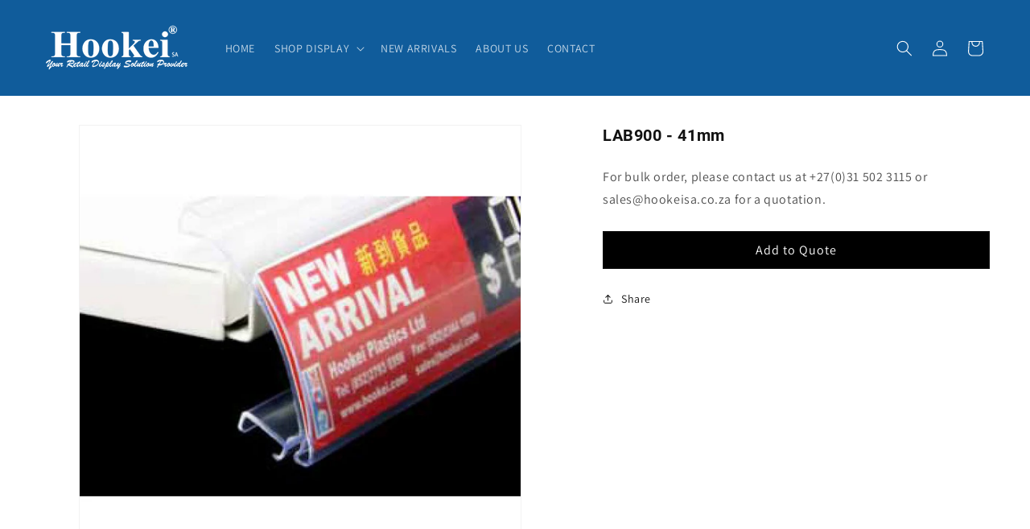

--- FILE ---
content_type: text/html; charset=utf-8
request_url: https://hookeisa.co.za/products/example-accessories-19
body_size: 28489
content:
<!doctype html>
<html class="no-js" lang="en">
  <head>
    <meta charset="utf-8">
    <meta http-equiv="X-UA-Compatible" content="IE=edge">
    <meta name="viewport" content="width=device-width,initial-scale=1">
    <meta name="theme-color" content="">
    <meta name="robots" content="index,follow">
    <link rel="canonical" href="https://hookeisa.co.za/products/example-accessories-19"><link rel="icon" type="image/png" href="//hookeisa.co.za/cdn/shop/files/logo_icon_5ce04717-65df-46fd-9c0d-8e3ee1bcd974.png?crop=center&height=32&v=1718053118&width=32"><link rel="preconnect" href="https://fonts.shopifycdn.com" crossorigin><title>
      LAB900 - 41mm
 &ndash; hookeisa.co.za</title>

    
      <meta name="description" content="For bulk order, please contact us at +27(0)31 502 3115 or sales@hookeisa.co.za for a quotation.">
    

    

<meta property="og:site_name" content="hookeisa.co.za">
<meta property="og:url" content="https://hookeisa.co.za/products/example-accessories-19">
<meta property="og:title" content="LAB900 - 41mm">
<meta property="og:type" content="product">
<meta property="og:description" content="For bulk order, please contact us at +27(0)31 502 3115 or sales@hookeisa.co.za for a quotation."><meta property="og:image" content="http://hookeisa.co.za/cdn/shop/files/lab900-41mm-adhesive-data-strip-801.jpg?v=1710246092">
  <meta property="og:image:secure_url" content="https://hookeisa.co.za/cdn/shop/files/lab900-41mm-adhesive-data-strip-801.jpg?v=1710246092">
  <meta property="og:image:width" content="700">
  <meta property="og:image:height" content="700"><meta property="og:price:amount" content="0.00">
  <meta property="og:price:currency" content="ZAR"><meta name="twitter:card" content="summary_large_image">
<meta name="twitter:title" content="LAB900 - 41mm">
<meta name="twitter:description" content="For bulk order, please contact us at +27(0)31 502 3115 or sales@hookeisa.co.za for a quotation.">

    <link href="//hookeisa.co.za/cdn/shop/t/9/assets/pixel_banner.css?v=93193392381369325621714075304" rel="stylesheet" type="text/css" media="all" />
    <link href="//hookeisa.co.za/cdn/shop/t/9/assets/helper-classes.css?v=55864249481638013131714075370" rel="stylesheet" type="text/css" media="all" />
    <link href="//hookeisa.co.za/cdn/shop/t/9/assets/hookei.css?v=46050615846083220401714730715" rel="stylesheet" type="text/css" media="all" />
    
    <!-- swiper used in home page slider -->
    <link href="//hookeisa.co.za/cdn/shop/t/9/assets/swiper-bundle.min.css?v=56472284619257449061714075224" rel="stylesheet" type="text/css" media="all" />
    <script src="//hookeisa.co.za/cdn/shop/t/9/assets/swiper-bundle.min.js?v=150789461696732417151714075250" type="text/javascript"></script>

    <script src="//hookeisa.co.za/cdn/shop/t/9/assets/constants.js?v=58251544750838685771713957604" defer="defer"></script>
    <script src="//hookeisa.co.za/cdn/shop/t/9/assets/pubsub.js?v=158357773527763999511713957605" defer="defer"></script>
    <script src="//hookeisa.co.za/cdn/shop/t/9/assets/global.js?v=37284204640041572741713957604" defer="defer"></script><script src="//hookeisa.co.za/cdn/shop/t/9/assets/animations.js?v=88693664871331136111713957603" defer="defer"></script><script>window.performance && window.performance.mark && window.performance.mark('shopify.content_for_header.start');</script><meta name="google-site-verification" content="6ncArm3rVkKRrk7cwD6F0Tu4521pGePWjl5OYy-LGU8">
<meta id="shopify-digital-wallet" name="shopify-digital-wallet" content="/76849053969/digital_wallets/dialog">
<link rel="alternate" type="application/json+oembed" href="https://hookeisa.co.za/products/example-accessories-19.oembed">
<script async="async" src="/checkouts/internal/preloads.js?locale=en-ZA"></script>
<script id="shopify-features" type="application/json">{"accessToken":"ef7e6d7c176649d3cc26b8aff85a4588","betas":["rich-media-storefront-analytics"],"domain":"hookeisa.co.za","predictiveSearch":true,"shopId":76849053969,"locale":"en"}</script>
<script>var Shopify = Shopify || {};
Shopify.shop = "hookeisa-co-za.myshopify.com";
Shopify.locale = "en";
Shopify.currency = {"active":"ZAR","rate":"1.0"};
Shopify.country = "ZA";
Shopify.theme = {"name":"Hookei SA - 26 April 2024","id":167032979729,"schema_name":"Pixel Graphics","schema_version":"13.0.1","theme_store_id":887,"role":"main"};
Shopify.theme.handle = "null";
Shopify.theme.style = {"id":null,"handle":null};
Shopify.cdnHost = "hookeisa.co.za/cdn";
Shopify.routes = Shopify.routes || {};
Shopify.routes.root = "/";</script>
<script type="module">!function(o){(o.Shopify=o.Shopify||{}).modules=!0}(window);</script>
<script>!function(o){function n(){var o=[];function n(){o.push(Array.prototype.slice.apply(arguments))}return n.q=o,n}var t=o.Shopify=o.Shopify||{};t.loadFeatures=n(),t.autoloadFeatures=n()}(window);</script>
<script id="shop-js-analytics" type="application/json">{"pageType":"product"}</script>
<script defer="defer" async type="module" src="//hookeisa.co.za/cdn/shopifycloud/shop-js/modules/v2/client.init-shop-cart-sync_DtuiiIyl.en.esm.js"></script>
<script defer="defer" async type="module" src="//hookeisa.co.za/cdn/shopifycloud/shop-js/modules/v2/chunk.common_CUHEfi5Q.esm.js"></script>
<script type="module">
  await import("//hookeisa.co.za/cdn/shopifycloud/shop-js/modules/v2/client.init-shop-cart-sync_DtuiiIyl.en.esm.js");
await import("//hookeisa.co.za/cdn/shopifycloud/shop-js/modules/v2/chunk.common_CUHEfi5Q.esm.js");

  window.Shopify.SignInWithShop?.initShopCartSync?.({"fedCMEnabled":true,"windoidEnabled":true});

</script>
<script>(function() {
  var isLoaded = false;
  function asyncLoad() {
    if (isLoaded) return;
    isLoaded = true;
    var urls = ["https:\/\/analyzely.gropulse.com\/js\/active.js?shop=hookeisa-co-za.myshopify.com","https:\/\/wholesale.good-apps.co\/storage\/js\/goodpa_wholesale-hookeisa-co-za.myshopify.com.js?ver=35\u0026shop=hookeisa-co-za.myshopify.com"];
    for (var i = 0; i < urls.length; i++) {
      var s = document.createElement('script');
      s.type = 'text/javascript';
      s.async = true;
      s.src = urls[i];
      var x = document.getElementsByTagName('script')[0];
      x.parentNode.insertBefore(s, x);
    }
  };
  if(window.attachEvent) {
    window.attachEvent('onload', asyncLoad);
  } else {
    window.addEventListener('load', asyncLoad, false);
  }
})();</script>
<script id="__st">var __st={"a":76849053969,"offset":7200,"reqid":"031597b2-5daa-4df8-a2b9-f0dfda009972-1766225143","pageurl":"hookeisa.co.za\/products\/example-accessories-19","u":"bc7e471ab94b","p":"product","rtyp":"product","rid":8562946277649};</script>
<script>window.ShopifyPaypalV4VisibilityTracking = true;</script>
<script id="captcha-bootstrap">!function(){'use strict';const t='contact',e='account',n='new_comment',o=[[t,t],['blogs',n],['comments',n],[t,'customer']],c=[[e,'customer_login'],[e,'guest_login'],[e,'recover_customer_password'],[e,'create_customer']],r=t=>t.map((([t,e])=>`form[action*='/${t}']:not([data-nocaptcha='true']) input[name='form_type'][value='${e}']`)).join(','),a=t=>()=>t?[...document.querySelectorAll(t)].map((t=>t.form)):[];function s(){const t=[...o],e=r(t);return a(e)}const i='password',u='form_key',d=['recaptcha-v3-token','g-recaptcha-response','h-captcha-response',i],f=()=>{try{return window.sessionStorage}catch{return}},m='__shopify_v',_=t=>t.elements[u];function p(t,e,n=!1){try{const o=window.sessionStorage,c=JSON.parse(o.getItem(e)),{data:r}=function(t){const{data:e,action:n}=t;return t[m]||n?{data:e,action:n}:{data:t,action:n}}(c);for(const[e,n]of Object.entries(r))t.elements[e]&&(t.elements[e].value=n);n&&o.removeItem(e)}catch(o){console.error('form repopulation failed',{error:o})}}const l='form_type',E='cptcha';function T(t){t.dataset[E]=!0}const w=window,h=w.document,L='Shopify',v='ce_forms',y='captcha';let A=!1;((t,e)=>{const n=(g='f06e6c50-85a8-45c8-87d0-21a2b65856fe',I='https://cdn.shopify.com/shopifycloud/storefront-forms-hcaptcha/ce_storefront_forms_captcha_hcaptcha.v1.5.2.iife.js',D={infoText:'Protected by hCaptcha',privacyText:'Privacy',termsText:'Terms'},(t,e,n)=>{const o=w[L][v],c=o.bindForm;if(c)return c(t,g,e,D).then(n);var r;o.q.push([[t,g,e,D],n]),r=I,A||(h.body.append(Object.assign(h.createElement('script'),{id:'captcha-provider',async:!0,src:r})),A=!0)});var g,I,D;w[L]=w[L]||{},w[L][v]=w[L][v]||{},w[L][v].q=[],w[L][y]=w[L][y]||{},w[L][y].protect=function(t,e){n(t,void 0,e),T(t)},Object.freeze(w[L][y]),function(t,e,n,w,h,L){const[v,y,A,g]=function(t,e,n){const i=e?o:[],u=t?c:[],d=[...i,...u],f=r(d),m=r(i),_=r(d.filter((([t,e])=>n.includes(e))));return[a(f),a(m),a(_),s()]}(w,h,L),I=t=>{const e=t.target;return e instanceof HTMLFormElement?e:e&&e.form},D=t=>v().includes(t);t.addEventListener('submit',(t=>{const e=I(t);if(!e)return;const n=D(e)&&!e.dataset.hcaptchaBound&&!e.dataset.recaptchaBound,o=_(e),c=g().includes(e)&&(!o||!o.value);(n||c)&&t.preventDefault(),c&&!n&&(function(t){try{if(!f())return;!function(t){const e=f();if(!e)return;const n=_(t);if(!n)return;const o=n.value;o&&e.removeItem(o)}(t);const e=Array.from(Array(32),(()=>Math.random().toString(36)[2])).join('');!function(t,e){_(t)||t.append(Object.assign(document.createElement('input'),{type:'hidden',name:u})),t.elements[u].value=e}(t,e),function(t,e){const n=f();if(!n)return;const o=[...t.querySelectorAll(`input[type='${i}']`)].map((({name:t})=>t)),c=[...d,...o],r={};for(const[a,s]of new FormData(t).entries())c.includes(a)||(r[a]=s);n.setItem(e,JSON.stringify({[m]:1,action:t.action,data:r}))}(t,e)}catch(e){console.error('failed to persist form',e)}}(e),e.submit())}));const S=(t,e)=>{t&&!t.dataset[E]&&(n(t,e.some((e=>e===t))),T(t))};for(const o of['focusin','change'])t.addEventListener(o,(t=>{const e=I(t);D(e)&&S(e,y())}));const B=e.get('form_key'),M=e.get(l),P=B&&M;t.addEventListener('DOMContentLoaded',(()=>{const t=y();if(P)for(const e of t)e.elements[l].value===M&&p(e,B);[...new Set([...A(),...v().filter((t=>'true'===t.dataset.shopifyCaptcha))])].forEach((e=>S(e,t)))}))}(h,new URLSearchParams(w.location.search),n,t,e,['guest_login'])})(!0,!0)}();</script>
<script integrity="sha256-4kQ18oKyAcykRKYeNunJcIwy7WH5gtpwJnB7kiuLZ1E=" data-source-attribution="shopify.loadfeatures" defer="defer" src="//hookeisa.co.za/cdn/shopifycloud/storefront/assets/storefront/load_feature-a0a9edcb.js" crossorigin="anonymous"></script>
<script data-source-attribution="shopify.dynamic_checkout.dynamic.init">var Shopify=Shopify||{};Shopify.PaymentButton=Shopify.PaymentButton||{isStorefrontPortableWallets:!0,init:function(){window.Shopify.PaymentButton.init=function(){};var t=document.createElement("script");t.src="https://hookeisa.co.za/cdn/shopifycloud/portable-wallets/latest/portable-wallets.en.js",t.type="module",document.head.appendChild(t)}};
</script>
<script data-source-attribution="shopify.dynamic_checkout.buyer_consent">
  function portableWalletsHideBuyerConsent(e){var t=document.getElementById("shopify-buyer-consent"),n=document.getElementById("shopify-subscription-policy-button");t&&n&&(t.classList.add("hidden"),t.setAttribute("aria-hidden","true"),n.removeEventListener("click",e))}function portableWalletsShowBuyerConsent(e){var t=document.getElementById("shopify-buyer-consent"),n=document.getElementById("shopify-subscription-policy-button");t&&n&&(t.classList.remove("hidden"),t.removeAttribute("aria-hidden"),n.addEventListener("click",e))}window.Shopify?.PaymentButton&&(window.Shopify.PaymentButton.hideBuyerConsent=portableWalletsHideBuyerConsent,window.Shopify.PaymentButton.showBuyerConsent=portableWalletsShowBuyerConsent);
</script>
<script data-source-attribution="shopify.dynamic_checkout.cart.bootstrap">document.addEventListener("DOMContentLoaded",(function(){function t(){return document.querySelector("shopify-accelerated-checkout-cart, shopify-accelerated-checkout")}if(t())Shopify.PaymentButton.init();else{new MutationObserver((function(e,n){t()&&(Shopify.PaymentButton.init(),n.disconnect())})).observe(document.body,{childList:!0,subtree:!0})}}));
</script>
<script id="sections-script" data-sections="header" defer="defer" src="//hookeisa.co.za/cdn/shop/t/9/compiled_assets/scripts.js?970"></script>
<script>window.performance && window.performance.mark && window.performance.mark('shopify.content_for_header.end');</script>


    <style data-shopify>
      @font-face {
  font-family: Assistant;
  font-weight: 400;
  font-style: normal;
  font-display: swap;
  src: url("//hookeisa.co.za/cdn/fonts/assistant/assistant_n4.9120912a469cad1cc292572851508ca49d12e768.woff2") format("woff2"),
       url("//hookeisa.co.za/cdn/fonts/assistant/assistant_n4.6e9875ce64e0fefcd3f4446b7ec9036b3ddd2985.woff") format("woff");
}

      @font-face {
  font-family: Assistant;
  font-weight: 700;
  font-style: normal;
  font-display: swap;
  src: url("//hookeisa.co.za/cdn/fonts/assistant/assistant_n7.bf44452348ec8b8efa3aa3068825305886b1c83c.woff2") format("woff2"),
       url("//hookeisa.co.za/cdn/fonts/assistant/assistant_n7.0c887fee83f6b3bda822f1150b912c72da0f7b64.woff") format("woff");
}

      
      
      @font-face {
  font-family: Roboto;
  font-weight: 400;
  font-style: normal;
  font-display: swap;
  src: url("//hookeisa.co.za/cdn/fonts/roboto/roboto_n4.2019d890f07b1852f56ce63ba45b2db45d852cba.woff2") format("woff2"),
       url("//hookeisa.co.za/cdn/fonts/roboto/roboto_n4.238690e0007583582327135619c5f7971652fa9d.woff") format("woff");
}


      
        :root,
        .color-scheme-1 {
          --color-background: 255,255,255;
        
          --gradient-background: #ffffff;
        

        

        --color-foreground: 18,18,18;
        --color-background-contrast: 191,191,191;
        --color-shadow: 18,18,18;
        --color-button: 18,18,18;
        --color-button-text: 255,255,255;
        --color-secondary-button: 255,255,255;
        --color-secondary-button-text: 18,18,18;
        --color-link: 18,18,18;
        --color-badge-foreground: 18,18,18;
        --color-badge-background: 255,255,255;
        --color-badge-border: 18,18,18;
        --payment-terms-background-color: rgb(255 255 255);
      }
      
        
        .color-scheme-2 {
          --color-background: 243,243,243;
        
          --gradient-background: #f3f3f3;
        

        

        --color-foreground: 18,18,18;
        --color-background-contrast: 179,179,179;
        --color-shadow: 18,18,18;
        --color-button: 18,18,18;
        --color-button-text: 243,243,243;
        --color-secondary-button: 243,243,243;
        --color-secondary-button-text: 18,18,18;
        --color-link: 18,18,18;
        --color-badge-foreground: 18,18,18;
        --color-badge-background: 243,243,243;
        --color-badge-border: 18,18,18;
        --payment-terms-background-color: rgb(243 243 243);
      }
      
        
        .color-scheme-3 {
          --color-background: 36,40,51;
        
          --gradient-background: #242833;
        

        

        --color-foreground: 255,255,255;
        --color-background-contrast: 47,52,66;
        --color-shadow: 18,18,18;
        --color-button: 255,255,255;
        --color-button-text: 0,0,0;
        --color-secondary-button: 36,40,51;
        --color-secondary-button-text: 255,255,255;
        --color-link: 255,255,255;
        --color-badge-foreground: 255,255,255;
        --color-badge-background: 36,40,51;
        --color-badge-border: 255,255,255;
        --payment-terms-background-color: rgb(36 40 51);
      }
      
        
        .color-scheme-4 {
          --color-background: 18,18,18;
        
          --gradient-background: #121212;
        

        

        --color-foreground: 255,255,255;
        --color-background-contrast: 146,146,146;
        --color-shadow: 18,18,18;
        --color-button: 255,255,255;
        --color-button-text: 18,18,18;
        --color-secondary-button: 18,18,18;
        --color-secondary-button-text: 255,255,255;
        --color-link: 255,255,255;
        --color-badge-foreground: 255,255,255;
        --color-badge-background: 18,18,18;
        --color-badge-border: 255,255,255;
        --payment-terms-background-color: rgb(18 18 18);
      }
      
        
        .color-scheme-5 {
          --color-background: 51,79,180;
        
          --gradient-background: #334fb4;
        

        

        --color-foreground: 255,255,255;
        --color-background-contrast: 23,35,81;
        --color-shadow: 18,18,18;
        --color-button: 255,255,255;
        --color-button-text: 51,79,180;
        --color-secondary-button: 51,79,180;
        --color-secondary-button-text: 255,255,255;
        --color-link: 255,255,255;
        --color-badge-foreground: 255,255,255;
        --color-badge-background: 51,79,180;
        --color-badge-border: 255,255,255;
        --payment-terms-background-color: rgb(51 79 180);
      }
      
        
        .color-scheme-743f0f3b-8713-4a82-8d64-900c255f7fcf {
          --color-background: 16,92,155;
        
          --gradient-background: #105c9b;
        

        

        --color-foreground: 255,255,255;
        --color-background-contrast: 4,23,39;
        --color-shadow: 18,18,18;
        --color-button: 18,18,18;
        --color-button-text: 255,255,255;
        --color-secondary-button: 16,92,155;
        --color-secondary-button-text: 18,18,18;
        --color-link: 18,18,18;
        --color-badge-foreground: 255,255,255;
        --color-badge-background: 16,92,155;
        --color-badge-border: 255,255,255;
        --payment-terms-background-color: rgb(16 92 155);
      }
      

      body, .color-scheme-1, .color-scheme-2, .color-scheme-3, .color-scheme-4, .color-scheme-5, .color-scheme-743f0f3b-8713-4a82-8d64-900c255f7fcf {
        color: rgba(var(--color-foreground), 0.75);
        background-color: rgb(var(--color-background));
      }

      :root {
        --font-body-family: Assistant, sans-serif;
        --font-body-style: normal;
        --font-body-weight: 400;
        --font-body-weight-bold: 700;

        --font-heading-family: Roboto, sans-serif;
        --font-heading-style: normal;
        --font-heading-weight: 400;

        --font-body-scale: 1.0;
        --font-heading-scale: 1.0;

        --media-padding: px;
        --media-border-opacity: 0.05;
        --media-border-width: 1px;
        --media-radius: 0px;
        --media-shadow-opacity: 0.0;
        --media-shadow-horizontal-offset: 0px;
        --media-shadow-vertical-offset: 4px;
        --media-shadow-blur-radius: 5px;
        --media-shadow-visible: 0;

        --page-width: 140rem;
        --page-width-margin: 0rem;

        --product-card-image-padding: 0.0rem;
        --product-card-corner-radius: 0.0rem;
        --product-card-text-alignment: center;
        --product-card-border-width: 0.0rem;
        --product-card-border-opacity: 0.1;
        --product-card-shadow-opacity: 0.0;
        --product-card-shadow-visible: 0;
        --product-card-shadow-horizontal-offset: 0.0rem;
        --product-card-shadow-vertical-offset: 0.4rem;
        --product-card-shadow-blur-radius: 0.5rem;

        --collection-card-image-padding: 0.0rem;
        --collection-card-corner-radius: 0.0rem;
        --collection-card-text-alignment: left;
        --collection-card-border-width: 0.0rem;
        --collection-card-border-opacity: 0.1;
        --collection-card-shadow-opacity: 0.0;
        --collection-card-shadow-visible: 0;
        --collection-card-shadow-horizontal-offset: 0.0rem;
        --collection-card-shadow-vertical-offset: 0.4rem;
        --collection-card-shadow-blur-radius: 0.5rem;

        --blog-card-image-padding: 0.0rem;
        --blog-card-corner-radius: 0.0rem;
        --blog-card-text-alignment: left;
        --blog-card-border-width: 0.0rem;
        --blog-card-border-opacity: 0.1;
        --blog-card-shadow-opacity: 0.0;
        --blog-card-shadow-visible: 0;
        --blog-card-shadow-horizontal-offset: 0.0rem;
        --blog-card-shadow-vertical-offset: 0.4rem;
        --blog-card-shadow-blur-radius: 0.5rem;

        --badge-corner-radius: 4.0rem;

        --popup-border-width: 1px;
        --popup-border-opacity: 0.1;
        --popup-corner-radius: 0px;
        --popup-shadow-opacity: 0.05;
        --popup-shadow-horizontal-offset: 0px;
        --popup-shadow-vertical-offset: 4px;
        --popup-shadow-blur-radius: 5px;

        --drawer-border-width: 1px;
        --drawer-border-opacity: 0.1;
        --drawer-shadow-opacity: 0.0;
        --drawer-shadow-horizontal-offset: 0px;
        --drawer-shadow-vertical-offset: 4px;
        --drawer-shadow-blur-radius: 5px;

        --spacing-sections-desktop: 0px;
        --spacing-sections-mobile: 0px;

        --grid-desktop-vertical-spacing: 8px;
        --grid-desktop-horizontal-spacing: 8px;
        --grid-mobile-vertical-spacing: 4px;
        --grid-mobile-horizontal-spacing: 4px;

        --text-boxes-border-opacity: 0.1;
        --text-boxes-border-width: 0px;
        --text-boxes-radius: 0px;
        --text-boxes-shadow-opacity: 0.0;
        --text-boxes-shadow-visible: 0;
        --text-boxes-shadow-horizontal-offset: 0px;
        --text-boxes-shadow-vertical-offset: 4px;
        --text-boxes-shadow-blur-radius: 5px;

        --buttons-radius: 0px;
        --buttons-radius-outset: 0px;
        --buttons-border-width: 1px;
        --buttons-border-opacity: 1.0;
        --buttons-shadow-opacity: 0.0;
        --buttons-shadow-visible: 0;
        --buttons-shadow-horizontal-offset: 0px;
        --buttons-shadow-vertical-offset: 4px;
        --buttons-shadow-blur-radius: 5px;
        --buttons-border-offset: 0px;

        --inputs-radius: 0px;
        --inputs-border-width: 1px;
        --inputs-border-opacity: 0.55;
        --inputs-shadow-opacity: 0.0;
        --inputs-shadow-horizontal-offset: 0px;
        --inputs-margin-offset: 0px;
        --inputs-shadow-vertical-offset: 4px;
        --inputs-shadow-blur-radius: 5px;
        --inputs-radius-outset: 0px;

        --variant-pills-radius: 40px;
        --variant-pills-border-width: 1px;
        --variant-pills-border-opacity: 0.55;
        --variant-pills-shadow-opacity: 0.0;
        --variant-pills-shadow-horizontal-offset: 0px;
        --variant-pills-shadow-vertical-offset: 4px;
        --variant-pills-shadow-blur-radius: 5px;
      }

      *,
      *::before,
      *::after {
        box-sizing: inherit;
      }

      html {
        box-sizing: border-box;
        font-size: calc(var(--font-body-scale) * 62.5%);
        height: 100%;
      }

      body {
        display: grid;
        grid-template-rows: auto auto 1fr auto;
        grid-template-columns: 100%;
        min-height: 100%;
        margin: 0;
        font-size: 1.5rem;
        letter-spacing: 0.06rem;
        line-height: calc(1 + 0.8 / var(--font-body-scale));
        font-family: var(--font-body-family);
        font-style: var(--font-body-style);
        font-weight: var(--font-body-weight);
      }

      @media screen and (min-width: 750px) {
        body {
          font-size: 1.6rem;
        }
      }
    </style>

    <link href="//hookeisa.co.za/cdn/shop/t/9/assets/base.css?v=124249852950125660721714086025" rel="stylesheet" type="text/css" media="all" />
<link rel="preload" as="font" href="//hookeisa.co.za/cdn/fonts/assistant/assistant_n4.9120912a469cad1cc292572851508ca49d12e768.woff2" type="font/woff2" crossorigin><link rel="preload" as="font" href="//hookeisa.co.za/cdn/fonts/roboto/roboto_n4.2019d890f07b1852f56ce63ba45b2db45d852cba.woff2" type="font/woff2" crossorigin><link
        rel="stylesheet"
        href="//hookeisa.co.za/cdn/shop/t/9/assets/component-predictive-search.css?v=118923337488134913561713957604"
        media="print"
        onload="this.media='all'"
      ><script>
      document.documentElement.className = document.documentElement.className.replace('no-js', 'js');
      if (Shopify.designMode) {
        document.documentElement.classList.add('shopify-design-mode');
      }
    </script>
  <!-- BEGIN app block: shopify://apps/klaviyo-email-marketing-sms/blocks/klaviyo-onsite-embed/2632fe16-c075-4321-a88b-50b567f42507 -->












  <script async src="https://static.klaviyo.com/onsite/js/QYQpyi/klaviyo.js?company_id=QYQpyi"></script>
  <script>!function(){if(!window.klaviyo){window._klOnsite=window._klOnsite||[];try{window.klaviyo=new Proxy({},{get:function(n,i){return"push"===i?function(){var n;(n=window._klOnsite).push.apply(n,arguments)}:function(){for(var n=arguments.length,o=new Array(n),w=0;w<n;w++)o[w]=arguments[w];var t="function"==typeof o[o.length-1]?o.pop():void 0,e=new Promise((function(n){window._klOnsite.push([i].concat(o,[function(i){t&&t(i),n(i)}]))}));return e}}})}catch(n){window.klaviyo=window.klaviyo||[],window.klaviyo.push=function(){var n;(n=window._klOnsite).push.apply(n,arguments)}}}}();</script>

  
    <script id="viewed_product">
      if (item == null) {
        var _learnq = _learnq || [];

        var MetafieldReviews = null
        var MetafieldYotpoRating = null
        var MetafieldYotpoCount = null
        var MetafieldLooxRating = null
        var MetafieldLooxCount = null
        var okendoProduct = null
        var okendoProductReviewCount = null
        var okendoProductReviewAverageValue = null
        try {
          // The following fields are used for Customer Hub recently viewed in order to add reviews.
          // This information is not part of __kla_viewed. Instead, it is part of __kla_viewed_reviewed_items
          MetafieldReviews = {};
          MetafieldYotpoRating = null
          MetafieldYotpoCount = null
          MetafieldLooxRating = null
          MetafieldLooxCount = null

          okendoProduct = null
          // If the okendo metafield is not legacy, it will error, which then requires the new json formatted data
          if (okendoProduct && 'error' in okendoProduct) {
            okendoProduct = null
          }
          okendoProductReviewCount = okendoProduct ? okendoProduct.reviewCount : null
          okendoProductReviewAverageValue = okendoProduct ? okendoProduct.reviewAverageValue : null
        } catch (error) {
          console.error('Error in Klaviyo onsite reviews tracking:', error);
        }

        var item = {
          Name: "LAB900 - 41mm",
          ProductID: 8562946277649,
          Categories: ["ALL DISPLAY SOLUTIONS","DATA STRIPS","POS SOLUTIONS"],
          ImageURL: "https://hookeisa.co.za/cdn/shop/files/lab900-41mm-adhesive-data-strip-801_grande.jpg?v=1710246092",
          URL: "https://hookeisa.co.za/products/example-accessories-19",
          Brand: "Hookei SA",
          Price: "R 0.00",
          Value: "0.00",
          CompareAtPrice: "R 0.00"
        };
        _learnq.push(['track', 'Viewed Product', item]);
        _learnq.push(['trackViewedItem', {
          Title: item.Name,
          ItemId: item.ProductID,
          Categories: item.Categories,
          ImageUrl: item.ImageURL,
          Url: item.URL,
          Metadata: {
            Brand: item.Brand,
            Price: item.Price,
            Value: item.Value,
            CompareAtPrice: item.CompareAtPrice
          },
          metafields:{
            reviews: MetafieldReviews,
            yotpo:{
              rating: MetafieldYotpoRating,
              count: MetafieldYotpoCount,
            },
            loox:{
              rating: MetafieldLooxRating,
              count: MetafieldLooxCount,
            },
            okendo: {
              rating: okendoProductReviewAverageValue,
              count: okendoProductReviewCount,
            }
          }
        }]);
      }
    </script>
  




  <script>
    window.klaviyoReviewsProductDesignMode = false
  </script>







<!-- END app block --><!-- BEGIN app block: shopify://apps/analyzely-google-analytics-4/blocks/analyzely/b3a3a697-6f42-4507-a5ae-c447f6da2c9d -->

  <!-- Global site tag (gtag.js) - Google Analytics -->
  <script
    async
    src="https://www.googletagmanager.com/gtag/js?id=G-55NDVCVX5V&l=analyzelyDataLayer"
  ></script>
  <script>
    // save analyzely data to session storage if available
    sessionStorage.setItem('groPulseAnalyzelyData', JSON.stringify({"serverSideEvent":{"measurementSecret":"","isEnable":false},"googleAccount":{"selectedAccount":"229724566","selectedProperty":"378636261"},"trackingConsent":{"isEnable":true},"dashboardAppEmbeddedStatus":true,"selectedDataLayer":[],"isTaxAdded":false,"isShippingAdded":false,"isManually":false,"_id":"662635a8f3df7dab8eeeae08","shopName":"hookeisa-co-za.myshopify.com","__v":0,"analyticsVersion":"ga4","createdAt":"2024-04-22T10:02:16.014Z","isECActive":false,"measurementId":"G-55NDVCVX5V","updatedAt":"2024-04-23T08:04:33.186Z"}));

    const isGroPulseAnalyzelyWebPixelLoaded = Boolean(sessionStorage.getItem("isGroPulseAnalyzelyWebPixelLoaded"));

    window.analyzelyDataLayer = window.analyzelyDataLayer || [];
    function analyzelyGtag() {
      analyzelyDataLayer.push(arguments);
    }

    window.Shopify.loadFeatures([
      {
        name: "consent-tracking-api",
        version: "0.1"
      }
    ], (error) => {
      if (error) {
        throw error;
      }

      const analyzelyTrackingConsentStatus = true;

      if(!analyzelyTrackingConsentStatus){
        const event = new Event("analyzely_consent_set");
        window.dispatchEvent(event);
        return;
      }

      const isTrackingConsentGiven = Shopify.customerPrivacy.userCanBeTracked();
      if (isTrackingConsentGiven) {
        analyzelyGtag('consent', 'default', {
          'ad_storage': 'granted',
          'ad_user_data': 'granted',
          'ad_personalization': 'granted',
          'analytics_storage': 'granted'
        });
      }
      else{
        analyzelyGtag('consent', 'default', {
          'ad_storage': 'denied',
          'ad_user_data': 'denied',
          'ad_personalization': 'denied',
          'analytics_storage': 'denied'
        });
      }
      document.addEventListener("visitorConsentCollected", (event) => {
      if(event.detail.analyticsAllowed) {
        analyzelyGtag('consent', 'update', {
          'ad_storage': 'granted',
          'ad_user_data': 'granted',
          'ad_personalization': 'granted',
          'analytics_storage': 'granted'
        });
      }
      else {
        analyzelyGtag('consent', 'update', {
          'ad_storage': 'denied',
          'ad_user_data': 'denied',
          'ad_personalization': 'denied',
          'analytics_storage': 'denied'
        });
      }
      });
      const event = new Event("analyzely_consent_set");
      window.dispatchEvent(event);
    });

    window.addEventListener("analyzely_consent_set", () => {
      analyzelyGtag('js', new Date());
      analyzelyGtag('config', 'G-55NDVCVX5V');const startEvent = new Event("analyzely_start_tracking");
      if (document.readyState === "complete") {
        window.dispatchEvent(startEvent);
      } else {
        window.addEventListener("load", () => window.dispatchEvent(startEvent));
      }
    })
  </script>

  <script>
    window.analyzelyGtag = window.analyzelyGtag || function () {};
  </script>

    
  



<!-- END app block --><!-- BEGIN app block: shopify://apps/storeify-request-a-quote/blocks/embed-app/dac9aba2-251e-4c25-abc3-9fc57dbf7885 -->
  
  
  <style type="text/css" id="ify-style-remove">
  
  
  </style>
  <style type="text/css">.ify-hide{display:none;}</style>
  <link rel="preload" href="https://cdn.shopify.com/extensions/019add37-437e-7d80-b7d1-fa5b80ba52bb/storeify-request-a-quote-70/assets/storeify-requestaquote-styles.css" as="style">
  <link href="//cdn.shopify.com/extensions/019add37-437e-7d80-b7d1-fa5b80ba52bb/storeify-request-a-quote-70/assets/storeify-requestaquote-styles.css" rel="stylesheet" type="text/css" media="all" />
  <script type="text/javascript">
    var storeifyRequestaquote = storeifyRequestaquote || {};
    storeifyRequestaquote.app_enable = 1; 
    storeifyRequestaquote.locale = "en";
    storeifyRequestaquote.shop_domain = "hookeisa.co.za";
    storeifyRequestaquote.shop_url = "https:\/\/hookeisa.co.za";
    
      storeifyRequestaquote.product = {
        id:8562946277649,
        available:true,
        title:"LAB900 - 41mm",
        handle:"example-accessories-19",
        price:0,
        price_max:0,
        price_min:0,
        price_varies:false,
        tags:["ALL DISPLAYS SOLUTIONS","DATA STRIPS","POS SOLUTIONS","QUOTE"],
        type:"ADHESIVE DATA STRIP",
        vendor:"Hookei SA",
        handle:"example-accessories-19",
        variants_count:1,
      };

      storeifyRequestaquote.product.options = [{"name":"Title","position":1,"values":["Default Title"]}];
      
      storeifyRequestaquote.product.collection = [562940084497,518877217041,457273868561];
    
    
    

    storeifyRequestaquote.page = {
    type : 'product',
    path : '/products/example-accessories-19',
    };
    storeifyRequestaquote.money_format = 'R {{amount}}';
    storeifyRequestaquote.storeify_requestaquote_json = "/apps/request-a-quote/params";
    storeifyRequestaquote.root_url = '/';
       storeifyRequestaquote.lang = {"btn_addquote":"Add to Quote","call_for_price":"Request a quote","btn_view":"View Quote","btn_continue":"Continue Shop","add_title":"Add \"{{product}}\" to quote","tbl_img":"Image","tbl_name":"Name","tbl_sku":"Sku","tbl_option":"Option","tbl_qty":"QTY","quote_empty":"Your quote is currently empty.","your_price":"Your Price","old_price":"Price","print":"Print PDF","total":"Total","btn_see_price":"Login to see price","draft_order":"Draft Order","date":"Date","status":"Status","view":"View","quote_history":"Quote history","load_more":"Load more \u003e\u003e","subtotal":"Subtotal","total_tax":"Total Tax","total_price":"Total Price","excl_shipping":"(Excl. Shipping)","excl_tax_shipping":"(Excl. Tax \u0026 Shipping)","input_required":"This field is required.","input_email":"Email Address is invalid: Please enter a valid email address.","search_product":"Search product","search_no_result":"No results found for “{{search_text}}”. Check the spelling or use a different word or phrase.","shipping":"Shipping","discount":"Discount","free":"Free","shipping_options":"Shipping Options","msg_size_attach":"Files \"{name}\" ({size}) exceeds maximum allowed upload size of {maxSize}.","msg_attach_tooless":"You must select at least {n} {files} to upload. Please retry your upload!","msg_calculating_time":"calculating time remaining","msg_processing":"Processing ...","upload_li_success":" Uploaded file \"{name}\" Successfully.","upload_li_fail":" Uploaded file \"{name}\" Fail.","content_pdf":"PDF Content"}; 
    
      storeifyRequestaquote.show_input_price = 0;
    
    storeifyRequestaquote.hide_variants_outofstock = 0;
     
    storeifyRequestaquote.search_product = 0;
     
    storeifyRequestaquote.btn_cart_to_quote = 0;
    storeifyRequestaquote.callbackTracking = function(data){  };
    storeifyRequestaquote.gtmId = "";
  </script>

  

  

  
  
  
  
  
  
  
  <style type="text/css">.storeify-quote-btn-trigger-popup {width: 100%;}</style>
  

  <!-- ======================    Footer   ==========================  -->

  
  
    <script src="https://cdn.shopify.com/extensions/019add37-437e-7d80-b7d1-fa5b80ba52bb/storeify-request-a-quote-70/assets/jquery-2.2.4.min.js" defer="defer"></script>
  
  
  
  
  
  
    <script src="https://cdn.shopify.com/extensions/019add37-437e-7d80-b7d1-fa5b80ba52bb/storeify-request-a-quote-70/assets/jquery.validate.min.js" defer></script>
    <script src="https://cdn.shopify.com/extensions/019add37-437e-7d80-b7d1-fa5b80ba52bb/storeify-request-a-quote-70/assets/additional-methods.min.js" defer></script>
  
  <script src="https://quote.storeify.app/js/stores/hookeisa-co-za.myshopify.com/storeify-requestaquote-params.js?v=1733904040" defer></script>
  
  <script src="https://cdn.shopify.com/extensions/019add37-437e-7d80-b7d1-fa5b80ba52bb/storeify-request-a-quote-70/assets/storeify-requestaquote-v2-mode-0.js" defer></script>
  
  <!--end status-->


<!-- END app block --><link href="https://cdn.shopify.com/extensions/019a5357-883c-7827-a1bf-ee1150e7f265/shopify-template-node-13/assets/consent-banner.css" rel="stylesheet" type="text/css" media="all">
<script src="https://cdn.shopify.com/extensions/019b22c6-6ad5-78c8-830c-f28e018061ee/js-client-203/assets/pushowl-shopify.js" type="text/javascript" defer="defer"></script>
<link href="https://monorail-edge.shopifysvc.com" rel="dns-prefetch">
<script>(function(){if ("sendBeacon" in navigator && "performance" in window) {try {var session_token_from_headers = performance.getEntriesByType('navigation')[0].serverTiming.find(x => x.name == '_s').description;} catch {var session_token_from_headers = undefined;}var session_cookie_matches = document.cookie.match(/_shopify_s=([^;]*)/);var session_token_from_cookie = session_cookie_matches && session_cookie_matches.length === 2 ? session_cookie_matches[1] : "";var session_token = session_token_from_headers || session_token_from_cookie || "";function handle_abandonment_event(e) {var entries = performance.getEntries().filter(function(entry) {return /monorail-edge.shopifysvc.com/.test(entry.name);});if (!window.abandonment_tracked && entries.length === 0) {window.abandonment_tracked = true;var currentMs = Date.now();var navigation_start = performance.timing.navigationStart;var payload = {shop_id: 76849053969,url: window.location.href,navigation_start,duration: currentMs - navigation_start,session_token,page_type: "product"};window.navigator.sendBeacon("https://monorail-edge.shopifysvc.com/v1/produce", JSON.stringify({schema_id: "online_store_buyer_site_abandonment/1.1",payload: payload,metadata: {event_created_at_ms: currentMs,event_sent_at_ms: currentMs}}));}}window.addEventListener('pagehide', handle_abandonment_event);}}());</script>
<script id="web-pixels-manager-setup">(function e(e,d,r,n,o){if(void 0===o&&(o={}),!Boolean(null===(a=null===(i=window.Shopify)||void 0===i?void 0:i.analytics)||void 0===a?void 0:a.replayQueue)){var i,a;window.Shopify=window.Shopify||{};var t=window.Shopify;t.analytics=t.analytics||{};var s=t.analytics;s.replayQueue=[],s.publish=function(e,d,r){return s.replayQueue.push([e,d,r]),!0};try{self.performance.mark("wpm:start")}catch(e){}var l=function(){var e={modern:/Edge?\/(1{2}[4-9]|1[2-9]\d|[2-9]\d{2}|\d{4,})\.\d+(\.\d+|)|Firefox\/(1{2}[4-9]|1[2-9]\d|[2-9]\d{2}|\d{4,})\.\d+(\.\d+|)|Chrom(ium|e)\/(9{2}|\d{3,})\.\d+(\.\d+|)|(Maci|X1{2}).+ Version\/(15\.\d+|(1[6-9]|[2-9]\d|\d{3,})\.\d+)([,.]\d+|)( \(\w+\)|)( Mobile\/\w+|) Safari\/|Chrome.+OPR\/(9{2}|\d{3,})\.\d+\.\d+|(CPU[ +]OS|iPhone[ +]OS|CPU[ +]iPhone|CPU IPhone OS|CPU iPad OS)[ +]+(15[._]\d+|(1[6-9]|[2-9]\d|\d{3,})[._]\d+)([._]\d+|)|Android:?[ /-](13[3-9]|1[4-9]\d|[2-9]\d{2}|\d{4,})(\.\d+|)(\.\d+|)|Android.+Firefox\/(13[5-9]|1[4-9]\d|[2-9]\d{2}|\d{4,})\.\d+(\.\d+|)|Android.+Chrom(ium|e)\/(13[3-9]|1[4-9]\d|[2-9]\d{2}|\d{4,})\.\d+(\.\d+|)|SamsungBrowser\/([2-9]\d|\d{3,})\.\d+/,legacy:/Edge?\/(1[6-9]|[2-9]\d|\d{3,})\.\d+(\.\d+|)|Firefox\/(5[4-9]|[6-9]\d|\d{3,})\.\d+(\.\d+|)|Chrom(ium|e)\/(5[1-9]|[6-9]\d|\d{3,})\.\d+(\.\d+|)([\d.]+$|.*Safari\/(?![\d.]+ Edge\/[\d.]+$))|(Maci|X1{2}).+ Version\/(10\.\d+|(1[1-9]|[2-9]\d|\d{3,})\.\d+)([,.]\d+|)( \(\w+\)|)( Mobile\/\w+|) Safari\/|Chrome.+OPR\/(3[89]|[4-9]\d|\d{3,})\.\d+\.\d+|(CPU[ +]OS|iPhone[ +]OS|CPU[ +]iPhone|CPU IPhone OS|CPU iPad OS)[ +]+(10[._]\d+|(1[1-9]|[2-9]\d|\d{3,})[._]\d+)([._]\d+|)|Android:?[ /-](13[3-9]|1[4-9]\d|[2-9]\d{2}|\d{4,})(\.\d+|)(\.\d+|)|Mobile Safari.+OPR\/([89]\d|\d{3,})\.\d+\.\d+|Android.+Firefox\/(13[5-9]|1[4-9]\d|[2-9]\d{2}|\d{4,})\.\d+(\.\d+|)|Android.+Chrom(ium|e)\/(13[3-9]|1[4-9]\d|[2-9]\d{2}|\d{4,})\.\d+(\.\d+|)|Android.+(UC? ?Browser|UCWEB|U3)[ /]?(15\.([5-9]|\d{2,})|(1[6-9]|[2-9]\d|\d{3,})\.\d+)\.\d+|SamsungBrowser\/(5\.\d+|([6-9]|\d{2,})\.\d+)|Android.+MQ{2}Browser\/(14(\.(9|\d{2,})|)|(1[5-9]|[2-9]\d|\d{3,})(\.\d+|))(\.\d+|)|K[Aa][Ii]OS\/(3\.\d+|([4-9]|\d{2,})\.\d+)(\.\d+|)/},d=e.modern,r=e.legacy,n=navigator.userAgent;return n.match(d)?"modern":n.match(r)?"legacy":"unknown"}(),u="modern"===l?"modern":"legacy",c=(null!=n?n:{modern:"",legacy:""})[u],f=function(e){return[e.baseUrl,"/wpm","/b",e.hashVersion,"modern"===e.buildTarget?"m":"l",".js"].join("")}({baseUrl:d,hashVersion:r,buildTarget:u}),m=function(e){var d=e.version,r=e.bundleTarget,n=e.surface,o=e.pageUrl,i=e.monorailEndpoint;return{emit:function(e){var a=e.status,t=e.errorMsg,s=(new Date).getTime(),l=JSON.stringify({metadata:{event_sent_at_ms:s},events:[{schema_id:"web_pixels_manager_load/3.1",payload:{version:d,bundle_target:r,page_url:o,status:a,surface:n,error_msg:t},metadata:{event_created_at_ms:s}}]});if(!i)return console&&console.warn&&console.warn("[Web Pixels Manager] No Monorail endpoint provided, skipping logging."),!1;try{return self.navigator.sendBeacon.bind(self.navigator)(i,l)}catch(e){}var u=new XMLHttpRequest;try{return u.open("POST",i,!0),u.setRequestHeader("Content-Type","text/plain"),u.send(l),!0}catch(e){return console&&console.warn&&console.warn("[Web Pixels Manager] Got an unhandled error while logging to Monorail."),!1}}}}({version:r,bundleTarget:l,surface:e.surface,pageUrl:self.location.href,monorailEndpoint:e.monorailEndpoint});try{o.browserTarget=l,function(e){var d=e.src,r=e.async,n=void 0===r||r,o=e.onload,i=e.onerror,a=e.sri,t=e.scriptDataAttributes,s=void 0===t?{}:t,l=document.createElement("script"),u=document.querySelector("head"),c=document.querySelector("body");if(l.async=n,l.src=d,a&&(l.integrity=a,l.crossOrigin="anonymous"),s)for(var f in s)if(Object.prototype.hasOwnProperty.call(s,f))try{l.dataset[f]=s[f]}catch(e){}if(o&&l.addEventListener("load",o),i&&l.addEventListener("error",i),u)u.appendChild(l);else{if(!c)throw new Error("Did not find a head or body element to append the script");c.appendChild(l)}}({src:f,async:!0,onload:function(){if(!function(){var e,d;return Boolean(null===(d=null===(e=window.Shopify)||void 0===e?void 0:e.analytics)||void 0===d?void 0:d.initialized)}()){var d=window.webPixelsManager.init(e)||void 0;if(d){var r=window.Shopify.analytics;r.replayQueue.forEach((function(e){var r=e[0],n=e[1],o=e[2];d.publishCustomEvent(r,n,o)})),r.replayQueue=[],r.publish=d.publishCustomEvent,r.visitor=d.visitor,r.initialized=!0}}},onerror:function(){return m.emit({status:"failed",errorMsg:"".concat(f," has failed to load")})},sri:function(e){var d=/^sha384-[A-Za-z0-9+/=]+$/;return"string"==typeof e&&d.test(e)}(c)?c:"",scriptDataAttributes:o}),m.emit({status:"loading"})}catch(e){m.emit({status:"failed",errorMsg:(null==e?void 0:e.message)||"Unknown error"})}}})({shopId: 76849053969,storefrontBaseUrl: "https://hookeisa.co.za",extensionsBaseUrl: "https://extensions.shopifycdn.com/cdn/shopifycloud/web-pixels-manager",monorailEndpoint: "https://monorail-edge.shopifysvc.com/unstable/produce_batch",surface: "storefront-renderer",enabledBetaFlags: ["2dca8a86"],webPixelsConfigList: [{"id":"1729495313","configuration":"{\"accountID\":\"QYQpyi\",\"webPixelConfig\":\"eyJlbmFibGVBZGRlZFRvQ2FydEV2ZW50cyI6IHRydWV9\"}","eventPayloadVersion":"v1","runtimeContext":"STRICT","scriptVersion":"524f6c1ee37bacdca7657a665bdca589","type":"APP","apiClientId":123074,"privacyPurposes":["ANALYTICS","MARKETING"],"dataSharingAdjustments":{"protectedCustomerApprovalScopes":["read_customer_address","read_customer_email","read_customer_name","read_customer_personal_data","read_customer_phone"]}},{"id":"828702993","configuration":"{\"config\":\"{\\\"pixel_id\\\":\\\"G-55NDVCVX5V\\\",\\\"target_country\\\":\\\"ZA\\\",\\\"gtag_events\\\":[{\\\"type\\\":\\\"search\\\",\\\"action_label\\\":[\\\"G-55NDVCVX5V\\\",\\\"AW-10906826235\\\/kV87CLWLpJkZEPvr49Ao\\\"]},{\\\"type\\\":\\\"begin_checkout\\\",\\\"action_label\\\":[\\\"G-55NDVCVX5V\\\",\\\"AW-10906826235\\\/KsIXCLuLpJkZEPvr49Ao\\\"]},{\\\"type\\\":\\\"view_item\\\",\\\"action_label\\\":[\\\"G-55NDVCVX5V\\\",\\\"AW-10906826235\\\/FIXACLKLpJkZEPvr49Ao\\\",\\\"MC-DM2FW1ZYGY\\\"]},{\\\"type\\\":\\\"purchase\\\",\\\"action_label\\\":[\\\"G-55NDVCVX5V\\\",\\\"AW-10906826235\\\/F_DsCKyLpJkZEPvr49Ao\\\",\\\"MC-DM2FW1ZYGY\\\"]},{\\\"type\\\":\\\"page_view\\\",\\\"action_label\\\":[\\\"G-55NDVCVX5V\\\",\\\"AW-10906826235\\\/HXq0CK-LpJkZEPvr49Ao\\\",\\\"MC-DM2FW1ZYGY\\\"]},{\\\"type\\\":\\\"add_payment_info\\\",\\\"action_label\\\":[\\\"G-55NDVCVX5V\\\",\\\"AW-10906826235\\\/TrjGCL6LpJkZEPvr49Ao\\\"]},{\\\"type\\\":\\\"add_to_cart\\\",\\\"action_label\\\":[\\\"G-55NDVCVX5V\\\",\\\"AW-10906826235\\\/3akICLiLpJkZEPvr49Ao\\\"]}],\\\"enable_monitoring_mode\\\":false}\"}","eventPayloadVersion":"v1","runtimeContext":"OPEN","scriptVersion":"b2a88bafab3e21179ed38636efcd8a93","type":"APP","apiClientId":1780363,"privacyPurposes":[],"dataSharingAdjustments":{"protectedCustomerApprovalScopes":["read_customer_address","read_customer_email","read_customer_name","read_customer_personal_data","read_customer_phone"]}},{"id":"459374865","configuration":"{\"subdomain\": \"hookeisa-co-za\"}","eventPayloadVersion":"v1","runtimeContext":"STRICT","scriptVersion":"ac832d1a78afab03c3f2c3da1ef5eb32","type":"APP","apiClientId":1615517,"privacyPurposes":["ANALYTICS","MARKETING","SALE_OF_DATA"],"dataSharingAdjustments":{"protectedCustomerApprovalScopes":["read_customer_address","read_customer_email","read_customer_name","read_customer_personal_data","read_customer_phone"]}},{"id":"401965329","configuration":"{\"pixel_id\":\"1125314021934065\",\"pixel_type\":\"facebook_pixel\",\"metaapp_system_user_token\":\"-\"}","eventPayloadVersion":"v1","runtimeContext":"OPEN","scriptVersion":"ca16bc87fe92b6042fbaa3acc2fbdaa6","type":"APP","apiClientId":2329312,"privacyPurposes":["ANALYTICS","MARKETING","SALE_OF_DATA"],"dataSharingAdjustments":{"protectedCustomerApprovalScopes":["read_customer_address","read_customer_email","read_customer_name","read_customer_personal_data","read_customer_phone"]}},{"id":"226230545","configuration":"{\"addToCartUrl\":\"https:\\\/\\\/analyzely.gropulse.com\\\/add_to_cart_receiver\",\"paymentInfoSubmittedUrl\":\"https:\\\/\\\/analyzely.gropulse.com\\\/payment_info_receiver\",\"shippingInfoSubmittedUrl\":\"https:\\\/\\\/analyzely.gropulse.com\\\/shipping_info_receiver\",\"shop\":\"hookeisa-co-za.myshopify.com\",\"apiKey\":\"393b3b4bb69acc2f58835a02f4aaa14b\"}","eventPayloadVersion":"v1","runtimeContext":"STRICT","scriptVersion":"9f9f9af0a4bfed3070b884ecbdee9345","type":"APP","apiClientId":7208304641,"privacyPurposes":["ANALYTICS","MARKETING","SALE_OF_DATA"],"dataSharingAdjustments":{"protectedCustomerApprovalScopes":["read_customer_personal_data"]}},{"id":"shopify-app-pixel","configuration":"{}","eventPayloadVersion":"v1","runtimeContext":"STRICT","scriptVersion":"0450","apiClientId":"shopify-pixel","type":"APP","privacyPurposes":["ANALYTICS","MARKETING"]},{"id":"shopify-custom-pixel","eventPayloadVersion":"v1","runtimeContext":"LAX","scriptVersion":"0450","apiClientId":"shopify-pixel","type":"CUSTOM","privacyPurposes":["ANALYTICS","MARKETING"]}],isMerchantRequest: false,initData: {"shop":{"name":"hookeisa.co.za","paymentSettings":{"currencyCode":"ZAR"},"myshopifyDomain":"hookeisa-co-za.myshopify.com","countryCode":"ZA","storefrontUrl":"https:\/\/hookeisa.co.za"},"customer":null,"cart":null,"checkout":null,"productVariants":[{"price":{"amount":0.0,"currencyCode":"ZAR"},"product":{"title":"LAB900 - 41mm","vendor":"Hookei SA","id":"8562946277649","untranslatedTitle":"LAB900 - 41mm","url":"\/products\/example-accessories-19","type":"ADHESIVE DATA STRIP"},"id":"45833997156625","image":{"src":"\/\/hookeisa.co.za\/cdn\/shop\/files\/lab900-41mm-adhesive-data-strip-801.jpg?v=1710246092"},"sku":"LAB900","title":"Default Title","untranslatedTitle":"Default Title"}],"purchasingCompany":null},},"https://hookeisa.co.za/cdn","1e0b1122w61c904dfpc855754am2b403ea2",{"modern":"","legacy":""},{"shopId":"76849053969","storefrontBaseUrl":"https:\/\/hookeisa.co.za","extensionBaseUrl":"https:\/\/extensions.shopifycdn.com\/cdn\/shopifycloud\/web-pixels-manager","surface":"storefront-renderer","enabledBetaFlags":"[\"2dca8a86\"]","isMerchantRequest":"false","hashVersion":"1e0b1122w61c904dfpc855754am2b403ea2","publish":"custom","events":"[[\"page_viewed\",{}],[\"product_viewed\",{\"productVariant\":{\"price\":{\"amount\":0.0,\"currencyCode\":\"ZAR\"},\"product\":{\"title\":\"LAB900 - 41mm\",\"vendor\":\"Hookei SA\",\"id\":\"8562946277649\",\"untranslatedTitle\":\"LAB900 - 41mm\",\"url\":\"\/products\/example-accessories-19\",\"type\":\"ADHESIVE DATA STRIP\"},\"id\":\"45833997156625\",\"image\":{\"src\":\"\/\/hookeisa.co.za\/cdn\/shop\/files\/lab900-41mm-adhesive-data-strip-801.jpg?v=1710246092\"},\"sku\":\"LAB900\",\"title\":\"Default Title\",\"untranslatedTitle\":\"Default Title\"}}]]"});</script><script>
  window.ShopifyAnalytics = window.ShopifyAnalytics || {};
  window.ShopifyAnalytics.meta = window.ShopifyAnalytics.meta || {};
  window.ShopifyAnalytics.meta.currency = 'ZAR';
  var meta = {"product":{"id":8562946277649,"gid":"gid:\/\/shopify\/Product\/8562946277649","vendor":"Hookei SA","type":"ADHESIVE DATA STRIP","variants":[{"id":45833997156625,"price":0,"name":"LAB900 - 41mm","public_title":null,"sku":"LAB900"}],"remote":false},"page":{"pageType":"product","resourceType":"product","resourceId":8562946277649}};
  for (var attr in meta) {
    window.ShopifyAnalytics.meta[attr] = meta[attr];
  }
</script>
<script class="analytics">
  (function () {
    var customDocumentWrite = function(content) {
      var jquery = null;

      if (window.jQuery) {
        jquery = window.jQuery;
      } else if (window.Checkout && window.Checkout.$) {
        jquery = window.Checkout.$;
      }

      if (jquery) {
        jquery('body').append(content);
      }
    };

    var hasLoggedConversion = function(token) {
      if (token) {
        return document.cookie.indexOf('loggedConversion=' + token) !== -1;
      }
      return false;
    }

    var setCookieIfConversion = function(token) {
      if (token) {
        var twoMonthsFromNow = new Date(Date.now());
        twoMonthsFromNow.setMonth(twoMonthsFromNow.getMonth() + 2);

        document.cookie = 'loggedConversion=' + token + '; expires=' + twoMonthsFromNow;
      }
    }

    var trekkie = window.ShopifyAnalytics.lib = window.trekkie = window.trekkie || [];
    if (trekkie.integrations) {
      return;
    }
    trekkie.methods = [
      'identify',
      'page',
      'ready',
      'track',
      'trackForm',
      'trackLink'
    ];
    trekkie.factory = function(method) {
      return function() {
        var args = Array.prototype.slice.call(arguments);
        args.unshift(method);
        trekkie.push(args);
        return trekkie;
      };
    };
    for (var i = 0; i < trekkie.methods.length; i++) {
      var key = trekkie.methods[i];
      trekkie[key] = trekkie.factory(key);
    }
    trekkie.load = function(config) {
      trekkie.config = config || {};
      trekkie.config.initialDocumentCookie = document.cookie;
      var first = document.getElementsByTagName('script')[0];
      var script = document.createElement('script');
      script.type = 'text/javascript';
      script.onerror = function(e) {
        var scriptFallback = document.createElement('script');
        scriptFallback.type = 'text/javascript';
        scriptFallback.onerror = function(error) {
                var Monorail = {
      produce: function produce(monorailDomain, schemaId, payload) {
        var currentMs = new Date().getTime();
        var event = {
          schema_id: schemaId,
          payload: payload,
          metadata: {
            event_created_at_ms: currentMs,
            event_sent_at_ms: currentMs
          }
        };
        return Monorail.sendRequest("https://" + monorailDomain + "/v1/produce", JSON.stringify(event));
      },
      sendRequest: function sendRequest(endpointUrl, payload) {
        // Try the sendBeacon API
        if (window && window.navigator && typeof window.navigator.sendBeacon === 'function' && typeof window.Blob === 'function' && !Monorail.isIos12()) {
          var blobData = new window.Blob([payload], {
            type: 'text/plain'
          });

          if (window.navigator.sendBeacon(endpointUrl, blobData)) {
            return true;
          } // sendBeacon was not successful

        } // XHR beacon

        var xhr = new XMLHttpRequest();

        try {
          xhr.open('POST', endpointUrl);
          xhr.setRequestHeader('Content-Type', 'text/plain');
          xhr.send(payload);
        } catch (e) {
          console.log(e);
        }

        return false;
      },
      isIos12: function isIos12() {
        return window.navigator.userAgent.lastIndexOf('iPhone; CPU iPhone OS 12_') !== -1 || window.navigator.userAgent.lastIndexOf('iPad; CPU OS 12_') !== -1;
      }
    };
    Monorail.produce('monorail-edge.shopifysvc.com',
      'trekkie_storefront_load_errors/1.1',
      {shop_id: 76849053969,
      theme_id: 167032979729,
      app_name: "storefront",
      context_url: window.location.href,
      source_url: "//hookeisa.co.za/cdn/s/trekkie.storefront.4b0d51228c8d1703f19d66468963c9de55bf59b0.min.js"});

        };
        scriptFallback.async = true;
        scriptFallback.src = '//hookeisa.co.za/cdn/s/trekkie.storefront.4b0d51228c8d1703f19d66468963c9de55bf59b0.min.js';
        first.parentNode.insertBefore(scriptFallback, first);
      };
      script.async = true;
      script.src = '//hookeisa.co.za/cdn/s/trekkie.storefront.4b0d51228c8d1703f19d66468963c9de55bf59b0.min.js';
      first.parentNode.insertBefore(script, first);
    };
    trekkie.load(
      {"Trekkie":{"appName":"storefront","development":false,"defaultAttributes":{"shopId":76849053969,"isMerchantRequest":null,"themeId":167032979729,"themeCityHash":"6753684845119720099","contentLanguage":"en","currency":"ZAR","eventMetadataId":"f502301c-f9c5-4989-88f3-058ade7c2306"},"isServerSideCookieWritingEnabled":true,"monorailRegion":"shop_domain","enabledBetaFlags":["65f19447"]},"Session Attribution":{},"S2S":{"facebookCapiEnabled":true,"source":"trekkie-storefront-renderer","apiClientId":580111}}
    );

    var loaded = false;
    trekkie.ready(function() {
      if (loaded) return;
      loaded = true;

      window.ShopifyAnalytics.lib = window.trekkie;

      var originalDocumentWrite = document.write;
      document.write = customDocumentWrite;
      try { window.ShopifyAnalytics.merchantGoogleAnalytics.call(this); } catch(error) {};
      document.write = originalDocumentWrite;

      window.ShopifyAnalytics.lib.page(null,{"pageType":"product","resourceType":"product","resourceId":8562946277649,"shopifyEmitted":true});

      var match = window.location.pathname.match(/checkouts\/(.+)\/(thank_you|post_purchase)/)
      var token = match? match[1]: undefined;
      if (!hasLoggedConversion(token)) {
        setCookieIfConversion(token);
        window.ShopifyAnalytics.lib.track("Viewed Product",{"currency":"ZAR","variantId":45833997156625,"productId":8562946277649,"productGid":"gid:\/\/shopify\/Product\/8562946277649","name":"LAB900 - 41mm","price":"0.00","sku":"LAB900","brand":"Hookei SA","variant":null,"category":"ADHESIVE DATA STRIP","nonInteraction":true,"remote":false},undefined,undefined,{"shopifyEmitted":true});
      window.ShopifyAnalytics.lib.track("monorail:\/\/trekkie_storefront_viewed_product\/1.1",{"currency":"ZAR","variantId":45833997156625,"productId":8562946277649,"productGid":"gid:\/\/shopify\/Product\/8562946277649","name":"LAB900 - 41mm","price":"0.00","sku":"LAB900","brand":"Hookei SA","variant":null,"category":"ADHESIVE DATA STRIP","nonInteraction":true,"remote":false,"referer":"https:\/\/hookeisa.co.za\/products\/example-accessories-19"});
      }
    });


        var eventsListenerScript = document.createElement('script');
        eventsListenerScript.async = true;
        eventsListenerScript.src = "//hookeisa.co.za/cdn/shopifycloud/storefront/assets/shop_events_listener-3da45d37.js";
        document.getElementsByTagName('head')[0].appendChild(eventsListenerScript);

})();</script>
  <script>
  if (!window.ga || (window.ga && typeof window.ga !== 'function')) {
    window.ga = function ga() {
      (window.ga.q = window.ga.q || []).push(arguments);
      if (window.Shopify && window.Shopify.analytics && typeof window.Shopify.analytics.publish === 'function') {
        window.Shopify.analytics.publish("ga_stub_called", {}, {sendTo: "google_osp_migration"});
      }
      console.error("Shopify's Google Analytics stub called with:", Array.from(arguments), "\nSee https://help.shopify.com/manual/promoting-marketing/pixels/pixel-migration#google for more information.");
    };
    if (window.Shopify && window.Shopify.analytics && typeof window.Shopify.analytics.publish === 'function') {
      window.Shopify.analytics.publish("ga_stub_initialized", {}, {sendTo: "google_osp_migration"});
    }
  }
</script>
<script
  defer
  src="https://hookeisa.co.za/cdn/shopifycloud/perf-kit/shopify-perf-kit-2.1.2.min.js"
  data-application="storefront-renderer"
  data-shop-id="76849053969"
  data-render-region="gcp-us-central1"
  data-page-type="product"
  data-theme-instance-id="167032979729"
  data-theme-name="Pixel Graphics"
  data-theme-version="13.0.1"
  data-monorail-region="shop_domain"
  data-resource-timing-sampling-rate="10"
  data-shs="true"
  data-shs-beacon="true"
  data-shs-export-with-fetch="true"
  data-shs-logs-sample-rate="1"
  data-shs-beacon-endpoint="https://hookeisa.co.za/api/collect"
></script>
</head>

  <body class="gradient">
    <a class="skip-to-content-link button visually-hidden" href="#MainContent">
      Skip to content
    </a>

<link href="//hookeisa.co.za/cdn/shop/t/9/assets/quantity-popover.css?v=153075665213740339621713957605" rel="stylesheet" type="text/css" media="all" />
<link href="//hookeisa.co.za/cdn/shop/t/9/assets/component-card.css?v=183925245589672425171714175181" rel="stylesheet" type="text/css" media="all" />

<script src="//hookeisa.co.za/cdn/shop/t/9/assets/cart.js?v=116571066492035312161713957603" defer="defer"></script>
<script src="//hookeisa.co.za/cdn/shop/t/9/assets/quantity-popover.js?v=19455713230017000861713957605" defer="defer"></script>

<style>
  .drawer {
    visibility: hidden;
  }
</style>

<cart-drawer class="drawer is-empty">
  <div id="CartDrawer" class="cart-drawer">
    <div id="CartDrawer-Overlay" class="cart-drawer__overlay"></div>
    <div
      class="drawer__inner gradient color-scheme-1"
      role="dialog"
      aria-modal="true"
      aria-label="Your cart"
      tabindex="-1"
    ><div class="drawer__inner-empty">
          <div class="cart-drawer__warnings center">
            <div class="cart-drawer__empty-content">
              <h2 class="cart__empty-text">Your cart is empty</h2>
              <button
                class="drawer__close"
                type="button"
                onclick="this.closest('cart-drawer').close()"
                aria-label="Close"
              >
                <svg
  xmlns="http://www.w3.org/2000/svg"
  aria-hidden="true"
  focusable="false"
  class="icon icon-close"
  fill="none"
  viewBox="0 0 18 17"
>
  <path d="M.865 15.978a.5.5 0 00.707.707l7.433-7.431 7.579 7.282a.501.501 0 00.846-.37.5.5 0 00-.153-.351L9.712 8.546l7.417-7.416a.5.5 0 10-.707-.708L8.991 7.853 1.413.573a.5.5 0 10-.693.72l7.563 7.268-7.418 7.417z" fill="currentColor">
</svg>

              </button>
              <a href="/collections/all" class="button">
                Continue shopping
              </a><p class="cart__login-title h3">Have an account?</p>
                <p class="cart__login-paragraph">
                  <a href="https://shopify.com/76849053969/account?locale=en&region_country=ZA" class="link underlined-link">Log in</a> to check out faster.
                </p></div>
          </div></div><div class="drawer__header">
        <h2 class="drawer__heading">Your cart</h2>
        <button
          class="drawer__close"
          type="button"
          onclick="this.closest('cart-drawer').close()"
          aria-label="Close"
        >
          <svg
  xmlns="http://www.w3.org/2000/svg"
  aria-hidden="true"
  focusable="false"
  class="icon icon-close"
  fill="none"
  viewBox="0 0 18 17"
>
  <path d="M.865 15.978a.5.5 0 00.707.707l7.433-7.431 7.579 7.282a.501.501 0 00.846-.37.5.5 0 00-.153-.351L9.712 8.546l7.417-7.416a.5.5 0 10-.707-.708L8.991 7.853 1.413.573a.5.5 0 10-.693.72l7.563 7.268-7.418 7.417z" fill="currentColor">
</svg>

        </button>
      </div>
      <cart-drawer-items
        
          class=" is-empty"
        
      >
        <form
          action="/cart"
          id="CartDrawer-Form"
          class="cart__contents cart-drawer__form"
          method="post"
        >
          <div id="CartDrawer-CartItems" class="drawer__contents js-contents"><p id="CartDrawer-LiveRegionText" class="visually-hidden" role="status"></p>
            <p id="CartDrawer-LineItemStatus" class="visually-hidden" aria-hidden="true" role="status">
              Loading...
            </p>
          </div>
          <div id="CartDrawer-CartErrors" role="alert"></div>
        </form>
      </cart-drawer-items>
      <div class="drawer__footer"><!-- Start blocks -->
        <!-- Subtotals -->

        <div class="cart-drawer__footer" >
          <div></div>

          <div class="totals" role="status">
            <h2 class="totals__total">Estimated total</h2>
            <p class="totals__total-value">R 0.00 ZAR</p>
          </div>

          <small class="tax-note caption-large rte">Taxes, discounts and shipping calculated at checkout
</small>
        </div>

        <!-- CTAs -->

        <div class="cart__ctas" >
          <noscript>
            <button type="submit" class="cart__update-button button button--secondary" form="CartDrawer-Form">
              Update
            </button>
          </noscript>

          <button
            type="submit"
            id="CartDrawer-Checkout"
            class="cart__checkout-button button"
            name="checkout"
            form="CartDrawer-Form"
            
              disabled
            
          >
            Check out
          </button>
        </div>
      </div>
    </div>
  </div>
</cart-drawer>

<script>
  document.addEventListener('DOMContentLoaded', function () {
    function isIE() {
      const ua = window.navigator.userAgent;
      const msie = ua.indexOf('MSIE ');
      const trident = ua.indexOf('Trident/');

      return msie > 0 || trident > 0;
    }

    if (!isIE()) return;
    const cartSubmitInput = document.createElement('input');
    cartSubmitInput.setAttribute('name', 'checkout');
    cartSubmitInput.setAttribute('type', 'hidden');
    document.querySelector('#cart').appendChild(cartSubmitInput);
    document.querySelector('#checkout').addEventListener('click', function (event) {
      document.querySelector('#cart').submit();
    });
  });
</script>
<div id="shopify-section-pixel-custom-fonts" class="shopify-section">
  <style data-custom-fonts>
    



      

      
      
      
      
      
      
      
      
      
      
      
      
      

      

        

        
          @font-face {
            font-family: 'roboto_bold';
            src: url(https://cdn.shopify.com/s/files/1/0768/4905/3969/files/Roboto-Bold.ttf?v=1714080574) format('truetype');

              
            
            font-weight: bold;
              
          }


          
            h1{
              font-family: 'roboto_bold' !important;
            }
          

          
            h2{
              font-family: 'roboto_bold' !important;
            }
          

          

          

          

          

          

          

          
            .roboto_bold{
              font-family: 'roboto_bold' !important;
            }
          


      
      
  </style>



</div>
    <div id="shopify-section-pixel-custom-buttons" class="shopify-section">
  <style data-custom-buttons>
    

      

       
      
      
      
      
       
       
       
       
       
        
            .black_btn {
              background-color: #ffffff;
              border: 1px solid #121212;
              color: #121212;
              border-radius: 0px;
              --border-offset: unset;
              --border-opacity: unset;
            }  
            .black_btn:hover,.black_btn:focus {
              background-color: #121212;
              border: 1px solid #121212;
              color: #ffffff;
              --border-offset: unset;
              --border-opacity: unset;
              }

      

       
      
      
      
      
       
       
       
       
       
        
            .white_btn {
              background-color: #ffffff;
              border: 0px solid rgba(0,0,0,0);
              color: #000000;
              border-radius: 0px;
              --border-offset: unset;
              --border-opacity: unset;
            }  
            .white_btn:hover,.white_btn:focus {
              background-color: #000000;
              border: 0px solid rgba(0,0,0,0);
              color: #ffffff;
              --border-offset: unset;
              --border-opacity: unset;
              }

      
  </style>



</div>
    <!-- BEGIN sections: header-group -->
<div id="shopify-section-sections--22438685901073__header" class="shopify-section shopify-section-group-header-group section-header"><link rel="stylesheet" href="//hookeisa.co.za/cdn/shop/t/9/assets/component-list-menu.css?v=151968516119678728991713957604" media="print" onload="this.media='all'">
<link rel="stylesheet" href="//hookeisa.co.za/cdn/shop/t/9/assets/component-search.css?v=165164710990765432851713957604" media="print" onload="this.media='all'">
<link rel="stylesheet" href="//hookeisa.co.za/cdn/shop/t/9/assets/component-menu-drawer.css?v=85170387104997277661713957604" media="print" onload="this.media='all'">
<link rel="stylesheet" href="//hookeisa.co.za/cdn/shop/t/9/assets/component-cart-notification.css?v=54116361853792938221713957603" media="print" onload="this.media='all'">
<link rel="stylesheet" href="//hookeisa.co.za/cdn/shop/t/9/assets/component-cart-items.css?v=136978088507021421401713957603" media="print" onload="this.media='all'"><link rel="stylesheet" href="//hookeisa.co.za/cdn/shop/t/9/assets/component-price.css?v=70172745017360139101713957604" media="print" onload="this.media='all'"><link rel="stylesheet" href="//hookeisa.co.za/cdn/shop/t/9/assets/component-mega-menu.css?v=91203322006860187991714123875" media="print" onload="this.media='all'">
  <noscript><link href="//hookeisa.co.za/cdn/shop/t/9/assets/component-mega-menu.css?v=91203322006860187991714123875" rel="stylesheet" type="text/css" media="all" /></noscript><link href="//hookeisa.co.za/cdn/shop/t/9/assets/component-cart-drawer.css?v=67327691417103202711713957603" rel="stylesheet" type="text/css" media="all" />
  <link href="//hookeisa.co.za/cdn/shop/t/9/assets/component-cart.css?v=181291337967238571831713957603" rel="stylesheet" type="text/css" media="all" />
  <link href="//hookeisa.co.za/cdn/shop/t/9/assets/component-totals.css?v=15906652033866631521713957604" rel="stylesheet" type="text/css" media="all" />
  <link href="//hookeisa.co.za/cdn/shop/t/9/assets/component-price.css?v=70172745017360139101713957604" rel="stylesheet" type="text/css" media="all" />
  <link href="//hookeisa.co.za/cdn/shop/t/9/assets/component-discounts.css?v=152760482443307489271713957603" rel="stylesheet" type="text/css" media="all" />
<noscript><link href="//hookeisa.co.za/cdn/shop/t/9/assets/component-list-menu.css?v=151968516119678728991713957604" rel="stylesheet" type="text/css" media="all" /></noscript>
<noscript><link href="//hookeisa.co.za/cdn/shop/t/9/assets/component-search.css?v=165164710990765432851713957604" rel="stylesheet" type="text/css" media="all" /></noscript>
<noscript><link href="//hookeisa.co.za/cdn/shop/t/9/assets/component-menu-drawer.css?v=85170387104997277661713957604" rel="stylesheet" type="text/css" media="all" /></noscript>
<noscript><link href="//hookeisa.co.za/cdn/shop/t/9/assets/component-cart-notification.css?v=54116361853792938221713957603" rel="stylesheet" type="text/css" media="all" /></noscript>
<noscript><link href="//hookeisa.co.za/cdn/shop/t/9/assets/component-cart-items.css?v=136978088507021421401713957603" rel="stylesheet" type="text/css" media="all" /></noscript>

<style>
  header-drawer {
    justify-self: start;
    margin-left: -1.2rem;
  }@media screen and (min-width: 990px) {
      header-drawer {
        display: none;
      }
    }.menu-drawer-container {
    display: flex;
  }

  .list-menu {
    list-style: none;
    padding: 0;
    margin: 0;
  }

  .list-menu--inline {
    display: inline-flex;
    flex-wrap: wrap;
  }

  summary.list-menu__item {
    padding-right: 2.7rem;
  }

  .list-menu__item {
    display: flex;
    align-items: center;
    line-height: calc(1 + 0.3 / var(--font-body-scale));
  }

  .list-menu__item--link {
    text-decoration: none;
    padding-bottom: 1rem;
    padding-top: 1rem;
    line-height: calc(1 + 0.8 / var(--font-body-scale));
  }

  @media screen and (min-width: 750px) {
    .list-menu__item--link {
      padding-bottom: 0.5rem;
      padding-top: 0.5rem;
    }
  }
</style><style data-shopify>.header {
    padding: 10px 3rem 10px 3rem;
  }

  .section-header {
    position: sticky; /* This is for fixing a Safari z-index issue. PR #2147 */
    margin-bottom: 0px;
  }

  @media screen and (min-width: 750px) {
    .section-header {
      margin-bottom: 0px;
    }
  }

  @media screen and (min-width: 990px) {
    .header {
      padding-top: 20px;
      padding-bottom: 20px;
    }
  }</style><script src="//hookeisa.co.za/cdn/shop/t/9/assets/details-disclosure.js?v=13653116266235556501713957604" defer="defer"></script>
<script src="//hookeisa.co.za/cdn/shop/t/9/assets/details-modal.js?v=25581673532751508451713957604" defer="defer"></script>
<script src="//hookeisa.co.za/cdn/shop/t/9/assets/cart-notification.js?v=133508293167896966491713957603" defer="defer"></script>
<script src="//hookeisa.co.za/cdn/shop/t/9/assets/search-form.js?v=133129549252120666541713957605" defer="defer"></script><script src="//hookeisa.co.za/cdn/shop/t/9/assets/cart-drawer.js?v=105077087914686398511713957603" defer="defer"></script><svg xmlns="http://www.w3.org/2000/svg" class="hidden">
  <symbol id="icon-search" viewbox="0 0 18 19" fill="none">
    <path fill-rule="evenodd" clip-rule="evenodd" d="M11.03 11.68A5.784 5.784 0 112.85 3.5a5.784 5.784 0 018.18 8.18zm.26 1.12a6.78 6.78 0 11.72-.7l5.4 5.4a.5.5 0 11-.71.7l-5.41-5.4z" fill="currentColor"/>
  </symbol>

  <symbol id="icon-reset" class="icon icon-close"  fill="none" viewBox="0 0 18 18" stroke="currentColor">
    <circle r="8.5" cy="9" cx="9" stroke-opacity="0.2"/>
    <path d="M6.82972 6.82915L1.17193 1.17097" stroke-linecap="round" stroke-linejoin="round" transform="translate(5 5)"/>
    <path d="M1.22896 6.88502L6.77288 1.11523" stroke-linecap="round" stroke-linejoin="round" transform="translate(5 5)"/>
  </symbol>

  <symbol id="icon-close" class="icon icon-close" fill="none" viewBox="0 0 18 17">
    <path d="M.865 15.978a.5.5 0 00.707.707l7.433-7.431 7.579 7.282a.501.501 0 00.846-.37.5.5 0 00-.153-.351L9.712 8.546l7.417-7.416a.5.5 0 10-.707-.708L8.991 7.853 1.413.573a.5.5 0 10-.693.72l7.563 7.268-7.418 7.417z" fill="currentColor">
  </symbol>
</svg><div class="header-wrapper color-scheme-743f0f3b-8713-4a82-8d64-900c255f7fcf gradient"><header class="header header--middle-left header--mobile-center page-width header--has-menu header--has-social header--has-account">

<header-drawer data-breakpoint="tablet">
  <details id="Details-menu-drawer-container" class="menu-drawer-container">
    <summary
      class="header__icon header__icon--menu header__icon--summary link focus-inset"
      aria-label="Menu"
    >
      <span>
        <svg
  xmlns="http://www.w3.org/2000/svg"
  aria-hidden="true"
  focusable="false"
  class="icon icon-hamburger"
  fill="none"
  viewBox="0 0 18 16"
>
  <path d="M1 .5a.5.5 0 100 1h15.71a.5.5 0 000-1H1zM.5 8a.5.5 0 01.5-.5h15.71a.5.5 0 010 1H1A.5.5 0 01.5 8zm0 7a.5.5 0 01.5-.5h15.71a.5.5 0 010 1H1a.5.5 0 01-.5-.5z" fill="currentColor">
</svg>

        <svg
  xmlns="http://www.w3.org/2000/svg"
  aria-hidden="true"
  focusable="false"
  class="icon icon-close"
  fill="none"
  viewBox="0 0 18 17"
>
  <path d="M.865 15.978a.5.5 0 00.707.707l7.433-7.431 7.579 7.282a.501.501 0 00.846-.37.5.5 0 00-.153-.351L9.712 8.546l7.417-7.416a.5.5 0 10-.707-.708L8.991 7.853 1.413.573a.5.5 0 10-.693.72l7.563 7.268-7.418 7.417z" fill="currentColor">
</svg>

      </span>
    </summary>
    <div id="menu-drawer" class="gradient menu-drawer motion-reduce color-scheme-1">
      <div class="menu-drawer__inner-container">
        <div class="menu-drawer__navigation-container">
          <nav class="menu-drawer__navigation">
            <ul class="menu-drawer__menu has-submenu list-menu" role="list"><li><a
                      id="HeaderDrawer-home"
                      href="/"
                      class="menu-drawer__menu-item list-menu__item link link--text focus-inset"
                      
                    >
                      HOME
                    </a></li><li><details id="Details-menu-drawer-menu-item-2">
                      <summary
                        id="HeaderDrawer-shop-display"
                        class="menu-drawer__menu-item list-menu__item link link--text focus-inset"
                      >
                        SHOP DISPLAY
                        <svg
  viewBox="0 0 14 10"
  fill="none"
  aria-hidden="true"
  focusable="false"
  class="icon icon-arrow"
  xmlns="http://www.w3.org/2000/svg"
>
  <path fill-rule="evenodd" clip-rule="evenodd" d="M8.537.808a.5.5 0 01.817-.162l4 4a.5.5 0 010 .708l-4 4a.5.5 0 11-.708-.708L11.793 5.5H1a.5.5 0 010-1h10.793L8.646 1.354a.5.5 0 01-.109-.546z" fill="currentColor">
</svg>

                        <svg aria-hidden="true" focusable="false" class="icon icon-caret" viewBox="0 0 10 6">
  <path fill-rule="evenodd" clip-rule="evenodd" d="M9.354.646a.5.5 0 00-.708 0L5 4.293 1.354.646a.5.5 0 00-.708.708l4 4a.5.5 0 00.708 0l4-4a.5.5 0 000-.708z" fill="currentColor">
</svg>

                      </summary>
                      <div
                        id="link-shop-display"
                        class="menu-drawer__submenu has-submenu gradient motion-reduce"
                        tabindex="-1"
                      >
                        <div class="menu-drawer__inner-submenu">
                          <button class="menu-drawer__close-button link link--text focus-inset" aria-expanded="true">
                            <svg
  viewBox="0 0 14 10"
  fill="none"
  aria-hidden="true"
  focusable="false"
  class="icon icon-arrow"
  xmlns="http://www.w3.org/2000/svg"
>
  <path fill-rule="evenodd" clip-rule="evenodd" d="M8.537.808a.5.5 0 01.817-.162l4 4a.5.5 0 010 .708l-4 4a.5.5 0 11-.708-.708L11.793 5.5H1a.5.5 0 010-1h10.793L8.646 1.354a.5.5 0 01-.109-.546z" fill="currentColor">
</svg>

                            SHOP DISPLAY
                          </button>
                          <ul class="menu-drawer__menu list-menu" role="list" tabindex="-1"><li><details id="Details-menu-drawer-shop-display-hanging-solutions">
                                    <summary
                                      id="HeaderDrawer-shop-display-hanging-solutions"
                                      class="menu-drawer__menu-item link link--text list-menu__item focus-inset"
                                    >
                                      HANGING SOLUTIONS
                                      <svg
  viewBox="0 0 14 10"
  fill="none"
  aria-hidden="true"
  focusable="false"
  class="icon icon-arrow"
  xmlns="http://www.w3.org/2000/svg"
>
  <path fill-rule="evenodd" clip-rule="evenodd" d="M8.537.808a.5.5 0 01.817-.162l4 4a.5.5 0 010 .708l-4 4a.5.5 0 11-.708-.708L11.793 5.5H1a.5.5 0 010-1h10.793L8.646 1.354a.5.5 0 01-.109-.546z" fill="currentColor">
</svg>

                                      <svg aria-hidden="true" focusable="false" class="icon icon-caret" viewBox="0 0 10 6">
  <path fill-rule="evenodd" clip-rule="evenodd" d="M9.354.646a.5.5 0 00-.708 0L5 4.293 1.354.646a.5.5 0 00-.708.708l4 4a.5.5 0 00.708 0l4-4a.5.5 0 000-.708z" fill="currentColor">
</svg>

                                    </summary>
                                    <div
                                      id="childlink-hanging-solutions"
                                      class="menu-drawer__submenu has-submenu gradient motion-reduce"
                                    >
                                      <button
                                        class="menu-drawer__close-button link link--text focus-inset"
                                        aria-expanded="true"
                                      >
                                        <svg
  viewBox="0 0 14 10"
  fill="none"
  aria-hidden="true"
  focusable="false"
  class="icon icon-arrow"
  xmlns="http://www.w3.org/2000/svg"
>
  <path fill-rule="evenodd" clip-rule="evenodd" d="M8.537.808a.5.5 0 01.817-.162l4 4a.5.5 0 010 .708l-4 4a.5.5 0 11-.708-.708L11.793 5.5H1a.5.5 0 010-1h10.793L8.646 1.354a.5.5 0 01-.109-.546z" fill="currentColor">
</svg>

                                        HANGING SOLUTIONS
                                      </button>
                                      <ul
                                        class="menu-drawer__menu list-menu"
                                        role="list"
                                        tabindex="-1"
                                      ><li>
                                            <a
                                              id="HeaderDrawer-shop-display-hanging-solutions-poster-profile"
                                              href="/collections/poster-profile"
                                              class="menu-drawer__menu-item link link--text list-menu__item focus-inset"
                                              
                                            >
                                              Poster Profile
                                            </a>
                                          </li><li>
                                            <a
                                              id="HeaderDrawer-shop-display-hanging-solutions-hooks"
                                              href="/collections/hooks"
                                              class="menu-drawer__menu-item link link--text list-menu__item focus-inset"
                                              
                                            >
                                              Hooks
                                            </a>
                                          </li><li>
                                            <a
                                              id="HeaderDrawer-shop-display-hanging-solutions-metal-chains"
                                              href="/collections/metal-chain"
                                              class="menu-drawer__menu-item link link--text list-menu__item focus-inset"
                                              
                                            >
                                              Metal Chains
                                            </a>
                                          </li><li>
                                            <a
                                              id="HeaderDrawer-shop-display-hanging-solutions-metal-rings"
                                              href="/collections/metal-rings"
                                              class="menu-drawer__menu-item link link--text list-menu__item focus-inset"
                                              
                                            >
                                              Metal Rings
                                            </a>
                                          </li><li>
                                            <a
                                              id="HeaderDrawer-shop-display-hanging-solutions-hang-tabs"
                                              href="/collections/pet-hang-tabs"
                                              class="menu-drawer__menu-item link link--text list-menu__item focus-inset"
                                              
                                            >
                                              Hang Tabs
                                            </a>
                                          </li></ul>
                                    </div>
                                  </details></li><li><details id="Details-menu-drawer-shop-display-pos-solutions">
                                    <summary
                                      id="HeaderDrawer-shop-display-pos-solutions"
                                      class="menu-drawer__menu-item link link--text list-menu__item focus-inset"
                                    >
                                      POS SOLUTIONS
                                      <svg
  viewBox="0 0 14 10"
  fill="none"
  aria-hidden="true"
  focusable="false"
  class="icon icon-arrow"
  xmlns="http://www.w3.org/2000/svg"
>
  <path fill-rule="evenodd" clip-rule="evenodd" d="M8.537.808a.5.5 0 01.817-.162l4 4a.5.5 0 010 .708l-4 4a.5.5 0 11-.708-.708L11.793 5.5H1a.5.5 0 010-1h10.793L8.646 1.354a.5.5 0 01-.109-.546z" fill="currentColor">
</svg>

                                      <svg aria-hidden="true" focusable="false" class="icon icon-caret" viewBox="0 0 10 6">
  <path fill-rule="evenodd" clip-rule="evenodd" d="M9.354.646a.5.5 0 00-.708 0L5 4.293 1.354.646a.5.5 0 00-.708.708l4 4a.5.5 0 00.708 0l4-4a.5.5 0 000-.708z" fill="currentColor">
</svg>

                                    </summary>
                                    <div
                                      id="childlink-pos-solutions"
                                      class="menu-drawer__submenu has-submenu gradient motion-reduce"
                                    >
                                      <button
                                        class="menu-drawer__close-button link link--text focus-inset"
                                        aria-expanded="true"
                                      >
                                        <svg
  viewBox="0 0 14 10"
  fill="none"
  aria-hidden="true"
  focusable="false"
  class="icon icon-arrow"
  xmlns="http://www.w3.org/2000/svg"
>
  <path fill-rule="evenodd" clip-rule="evenodd" d="M8.537.808a.5.5 0 01.817-.162l4 4a.5.5 0 010 .708l-4 4a.5.5 0 11-.708-.708L11.793 5.5H1a.5.5 0 010-1h10.793L8.646 1.354a.5.5 0 01-.109-.546z" fill="currentColor">
</svg>

                                        POS SOLUTIONS
                                      </button>
                                      <ul
                                        class="menu-drawer__menu list-menu"
                                        role="list"
                                        tabindex="-1"
                                      ><li>
                                            <a
                                              id="HeaderDrawer-shop-display-pos-solutions-view-all"
                                              href="/collections/pos-solutions"
                                              class="menu-drawer__menu-item link link--text list-menu__item focus-inset"
                                              
                                            >
                                              View All
                                            </a>
                                          </li><li>
                                            <a
                                              id="HeaderDrawer-shop-display-pos-solutions-data-strips"
                                              href="/collections/data-strips"
                                              class="menu-drawer__menu-item link link--text list-menu__item focus-inset"
                                              
                                            >
                                              Data Strips
                                            </a>
                                          </li><li>
                                            <a
                                              id="HeaderDrawer-shop-display-pos-solutions-clip-strips"
                                              href="/collections/clip-strips"
                                              class="menu-drawer__menu-item link link--text list-menu__item focus-inset"
                                              
                                            >
                                              Clip Strips
                                            </a>
                                          </li><li>
                                            <a
                                              id="HeaderDrawer-shop-display-pos-solutions-super-grips"
                                              href="https://hookeisa-co-za.myshopify.com/collections/supergrips"
                                              class="menu-drawer__menu-item link link--text list-menu__item focus-inset"
                                              
                                            >
                                              Super Grips
                                            </a>
                                          </li><li>
                                            <a
                                              id="HeaderDrawer-shop-display-pos-solutions-suctions-cups"
                                              href="/collections/suction-cups"
                                              class="menu-drawer__menu-item link link--text list-menu__item focus-inset"
                                              
                                            >
                                              Suctions Cups
                                            </a>
                                          </li></ul>
                                    </div>
                                  </details></li><li><details id="Details-menu-drawer-shop-display-frames-stands">
                                    <summary
                                      id="HeaderDrawer-shop-display-frames-stands"
                                      class="menu-drawer__menu-item link link--text list-menu__item focus-inset"
                                    >
                                      FRAMES &amp; STANDS
                                      <svg
  viewBox="0 0 14 10"
  fill="none"
  aria-hidden="true"
  focusable="false"
  class="icon icon-arrow"
  xmlns="http://www.w3.org/2000/svg"
>
  <path fill-rule="evenodd" clip-rule="evenodd" d="M8.537.808a.5.5 0 01.817-.162l4 4a.5.5 0 010 .708l-4 4a.5.5 0 11-.708-.708L11.793 5.5H1a.5.5 0 010-1h10.793L8.646 1.354a.5.5 0 01-.109-.546z" fill="currentColor">
</svg>

                                      <svg aria-hidden="true" focusable="false" class="icon icon-caret" viewBox="0 0 10 6">
  <path fill-rule="evenodd" clip-rule="evenodd" d="M9.354.646a.5.5 0 00-.708 0L5 4.293 1.354.646a.5.5 0 00-.708.708l4 4a.5.5 0 00.708 0l4-4a.5.5 0 000-.708z" fill="currentColor">
</svg>

                                    </summary>
                                    <div
                                      id="childlink-frames-stands"
                                      class="menu-drawer__submenu has-submenu gradient motion-reduce"
                                    >
                                      <button
                                        class="menu-drawer__close-button link link--text focus-inset"
                                        aria-expanded="true"
                                      >
                                        <svg
  viewBox="0 0 14 10"
  fill="none"
  aria-hidden="true"
  focusable="false"
  class="icon icon-arrow"
  xmlns="http://www.w3.org/2000/svg"
>
  <path fill-rule="evenodd" clip-rule="evenodd" d="M8.537.808a.5.5 0 01.817-.162l4 4a.5.5 0 010 .708l-4 4a.5.5 0 11-.708-.708L11.793 5.5H1a.5.5 0 010-1h10.793L8.646 1.354a.5.5 0 01-.109-.546z" fill="currentColor">
</svg>

                                        FRAMES &amp; STANDS
                                      </button>
                                      <ul
                                        class="menu-drawer__menu list-menu"
                                        role="list"
                                        tabindex="-1"
                                      ><li>
                                            <a
                                              id="HeaderDrawer-shop-display-frames-stands-frames"
                                              href="/collections/frames"
                                              class="menu-drawer__menu-item link link--text list-menu__item focus-inset"
                                              
                                            >
                                              Frames
                                            </a>
                                          </li><li>
                                            <a
                                              id="HeaderDrawer-shop-display-frames-stands-lolipop-stands"
                                              href="/collections/lolipop-stands"
                                              class="menu-drawer__menu-item link link--text list-menu__item focus-inset"
                                              
                                            >
                                              Lolipop Stands
                                            </a>
                                          </li><li>
                                            <a
                                              id="HeaderDrawer-shop-display-frames-stands-acrylic-display-units"
                                              href="/collections/acrylic-display-unit"
                                              class="menu-drawer__menu-item link link--text list-menu__item focus-inset"
                                              
                                            >
                                              Acrylic Display Units
                                            </a>
                                          </li></ul>
                                    </div>
                                  </details></li><li><details id="Details-menu-drawer-shop-display-magnetic-solutions">
                                    <summary
                                      id="HeaderDrawer-shop-display-magnetic-solutions"
                                      class="menu-drawer__menu-item link link--text list-menu__item focus-inset"
                                    >
                                      MAGNETIC SOLUTIONS
                                      <svg
  viewBox="0 0 14 10"
  fill="none"
  aria-hidden="true"
  focusable="false"
  class="icon icon-arrow"
  xmlns="http://www.w3.org/2000/svg"
>
  <path fill-rule="evenodd" clip-rule="evenodd" d="M8.537.808a.5.5 0 01.817-.162l4 4a.5.5 0 010 .708l-4 4a.5.5 0 11-.708-.708L11.793 5.5H1a.5.5 0 010-1h10.793L8.646 1.354a.5.5 0 01-.109-.546z" fill="currentColor">
</svg>

                                      <svg aria-hidden="true" focusable="false" class="icon icon-caret" viewBox="0 0 10 6">
  <path fill-rule="evenodd" clip-rule="evenodd" d="M9.354.646a.5.5 0 00-.708 0L5 4.293 1.354.646a.5.5 0 00-.708.708l4 4a.5.5 0 00.708 0l4-4a.5.5 0 000-.708z" fill="currentColor">
</svg>

                                    </summary>
                                    <div
                                      id="childlink-magnetic-solutions"
                                      class="menu-drawer__submenu has-submenu gradient motion-reduce"
                                    >
                                      <button
                                        class="menu-drawer__close-button link link--text focus-inset"
                                        aria-expanded="true"
                                      >
                                        <svg
  viewBox="0 0 14 10"
  fill="none"
  aria-hidden="true"
  focusable="false"
  class="icon icon-arrow"
  xmlns="http://www.w3.org/2000/svg"
>
  <path fill-rule="evenodd" clip-rule="evenodd" d="M8.537.808a.5.5 0 01.817-.162l4 4a.5.5 0 010 .708l-4 4a.5.5 0 11-.708-.708L11.793 5.5H1a.5.5 0 010-1h10.793L8.646 1.354a.5.5 0 01-.109-.546z" fill="currentColor">
</svg>

                                        MAGNETIC SOLUTIONS
                                      </button>
                                      <ul
                                        class="menu-drawer__menu list-menu"
                                        role="list"
                                        tabindex="-1"
                                      ><li>
                                            <a
                                              id="HeaderDrawer-shop-display-magnetic-solutions-view-all-magentic"
                                              href="/collections/magnetic-solutions"
                                              class="menu-drawer__menu-item link link--text list-menu__item focus-inset"
                                              
                                            >
                                              View All Magentic 
                                            </a>
                                          </li></ul>
                                    </div>
                                  </details></li><li><details id="Details-menu-drawer-shop-display-hanging-tabs">
                                    <summary
                                      id="HeaderDrawer-shop-display-hanging-tabs"
                                      class="menu-drawer__menu-item link link--text list-menu__item focus-inset"
                                    >
                                      HANGING TABS
                                      <svg
  viewBox="0 0 14 10"
  fill="none"
  aria-hidden="true"
  focusable="false"
  class="icon icon-arrow"
  xmlns="http://www.w3.org/2000/svg"
>
  <path fill-rule="evenodd" clip-rule="evenodd" d="M8.537.808a.5.5 0 01.817-.162l4 4a.5.5 0 010 .708l-4 4a.5.5 0 11-.708-.708L11.793 5.5H1a.5.5 0 010-1h10.793L8.646 1.354a.5.5 0 01-.109-.546z" fill="currentColor">
</svg>

                                      <svg aria-hidden="true" focusable="false" class="icon icon-caret" viewBox="0 0 10 6">
  <path fill-rule="evenodd" clip-rule="evenodd" d="M9.354.646a.5.5 0 00-.708 0L5 4.293 1.354.646a.5.5 0 00-.708.708l4 4a.5.5 0 00.708 0l4-4a.5.5 0 000-.708z" fill="currentColor">
</svg>

                                    </summary>
                                    <div
                                      id="childlink-hanging-tabs"
                                      class="menu-drawer__submenu has-submenu gradient motion-reduce"
                                    >
                                      <button
                                        class="menu-drawer__close-button link link--text focus-inset"
                                        aria-expanded="true"
                                      >
                                        <svg
  viewBox="0 0 14 10"
  fill="none"
  aria-hidden="true"
  focusable="false"
  class="icon icon-arrow"
  xmlns="http://www.w3.org/2000/svg"
>
  <path fill-rule="evenodd" clip-rule="evenodd" d="M8.537.808a.5.5 0 01.817-.162l4 4a.5.5 0 010 .708l-4 4a.5.5 0 11-.708-.708L11.793 5.5H1a.5.5 0 010-1h10.793L8.646 1.354a.5.5 0 01-.109-.546z" fill="currentColor">
</svg>

                                        HANGING TABS
                                      </button>
                                      <ul
                                        class="menu-drawer__menu list-menu"
                                        role="list"
                                        tabindex="-1"
                                      ><li>
                                            <a
                                              id="HeaderDrawer-shop-display-hanging-tabs-hanging-tabs"
                                              href="/collections/hang-tabs"
                                              class="menu-drawer__menu-item link link--text list-menu__item focus-inset"
                                              
                                            >
                                              Hanging Tabs
                                            </a>
                                          </li><li>
                                            <a
                                              id="HeaderDrawer-shop-display-hanging-tabs-wobblers-accessories"
                                              href="/collections/wobblers"
                                              class="menu-drawer__menu-item link link--text list-menu__item focus-inset"
                                              
                                            >
                                              Wobblers Accessories
                                            </a>
                                          </li></ul>
                                    </div>
                                  </details></li><li><details id="Details-menu-drawer-shop-display-pusher-system">
                                    <summary
                                      id="HeaderDrawer-shop-display-pusher-system"
                                      class="menu-drawer__menu-item link link--text list-menu__item focus-inset"
                                    >
                                      PUSHER SYSTEM
                                      <svg
  viewBox="0 0 14 10"
  fill="none"
  aria-hidden="true"
  focusable="false"
  class="icon icon-arrow"
  xmlns="http://www.w3.org/2000/svg"
>
  <path fill-rule="evenodd" clip-rule="evenodd" d="M8.537.808a.5.5 0 01.817-.162l4 4a.5.5 0 010 .708l-4 4a.5.5 0 11-.708-.708L11.793 5.5H1a.5.5 0 010-1h10.793L8.646 1.354a.5.5 0 01-.109-.546z" fill="currentColor">
</svg>

                                      <svg aria-hidden="true" focusable="false" class="icon icon-caret" viewBox="0 0 10 6">
  <path fill-rule="evenodd" clip-rule="evenodd" d="M9.354.646a.5.5 0 00-.708 0L5 4.293 1.354.646a.5.5 0 00-.708.708l4 4a.5.5 0 00.708 0l4-4a.5.5 0 000-.708z" fill="currentColor">
</svg>

                                    </summary>
                                    <div
                                      id="childlink-pusher-system"
                                      class="menu-drawer__submenu has-submenu gradient motion-reduce"
                                    >
                                      <button
                                        class="menu-drawer__close-button link link--text focus-inset"
                                        aria-expanded="true"
                                      >
                                        <svg
  viewBox="0 0 14 10"
  fill="none"
  aria-hidden="true"
  focusable="false"
  class="icon icon-arrow"
  xmlns="http://www.w3.org/2000/svg"
>
  <path fill-rule="evenodd" clip-rule="evenodd" d="M8.537.808a.5.5 0 01.817-.162l4 4a.5.5 0 010 .708l-4 4a.5.5 0 11-.708-.708L11.793 5.5H1a.5.5 0 010-1h10.793L8.646 1.354a.5.5 0 01-.109-.546z" fill="currentColor">
</svg>

                                        PUSHER SYSTEM
                                      </button>
                                      <ul
                                        class="menu-drawer__menu list-menu"
                                        role="list"
                                        tabindex="-1"
                                      ><li>
                                            <a
                                              id="HeaderDrawer-shop-display-pusher-system-view-all"
                                              href="/collections/pusher-system-1"
                                              class="menu-drawer__menu-item link link--text list-menu__item focus-inset"
                                              
                                            >
                                              View All
                                            </a>
                                          </li><li>
                                            <a
                                              id="HeaderDrawer-shop-display-pusher-system-pushers"
                                              href="/collections/pushers"
                                              class="menu-drawer__menu-item link link--text list-menu__item focus-inset"
                                              
                                            >
                                              Pushers
                                            </a>
                                          </li><li>
                                            <a
                                              id="HeaderDrawer-shop-display-pusher-system-dividers"
                                              href="/collections/dividers"
                                              class="menu-drawer__menu-item link link--text list-menu__item focus-inset"
                                              
                                            >
                                              Dividers
                                            </a>
                                          </li><li>
                                            <a
                                              id="HeaderDrawer-shop-display-pusher-system-rails"
                                              href="/collections/rails"
                                              class="menu-drawer__menu-item link link--text list-menu__item focus-inset"
                                              
                                            >
                                              Rails
                                            </a>
                                          </li></ul>
                                    </div>
                                  </details></li></ul>
                        </div>
                      </div>
                    </details></li><li><a
                      id="HeaderDrawer-new-arrivals"
                      href="/collections/new-arrivals"
                      class="menu-drawer__menu-item list-menu__item link link--text focus-inset"
                      
                    >
                      NEW ARRIVALS
                    </a></li><li><a
                      id="HeaderDrawer-about-us"
                      href="/pages/about"
                      class="menu-drawer__menu-item list-menu__item link link--text focus-inset"
                      
                    >
                      ABOUT US
                    </a></li><li><a
                      id="HeaderDrawer-contact"
                      href="/pages/contact"
                      class="menu-drawer__menu-item list-menu__item link link--text focus-inset"
                      
                    >
                      CONTACT
                    </a></li></ul>
          </nav>
          <div class="menu-drawer__utility-links"><a
                href="https://shopify.com/76849053969/account?locale=en&region_country=ZA"
                class="menu-drawer__account link focus-inset h5 medium-hide large-up-hide"
              >
                <svg
  xmlns="http://www.w3.org/2000/svg"
  aria-hidden="true"
  focusable="false"
  class="icon icon-account"
  fill="none"
  viewBox="0 0 18 19"
>
  <path fill-rule="evenodd" clip-rule="evenodd" d="M6 4.5a3 3 0 116 0 3 3 0 01-6 0zm3-4a4 4 0 100 8 4 4 0 000-8zm5.58 12.15c1.12.82 1.83 2.24 1.91 4.85H1.51c.08-2.6.79-4.03 1.9-4.85C4.66 11.75 6.5 11.5 9 11.5s4.35.26 5.58 1.15zM9 10.5c-2.5 0-4.65.24-6.17 1.35C1.27 12.98.5 14.93.5 18v.5h17V18c0-3.07-.77-5.02-2.33-6.15-1.52-1.1-3.67-1.35-6.17-1.35z" fill="currentColor">
</svg>

Log in</a><div class="menu-drawer__localization header-localization">
</div><ul class="list list-social list-unstyled" role="list"><li class="list-social__item">
                  <a href="https://www.facebook.com/hookeisa/" class="list-social__link link"><svg aria-hidden="true" focusable="false" class="icon icon-facebook" viewBox="0 0 20 20">
  <path fill="currentColor" d="M18 10.049C18 5.603 14.419 2 10 2c-4.419 0-8 3.603-8 8.049C2 14.067 4.925 17.396 8.75 18v-5.624H6.719v-2.328h2.03V8.275c0-2.017 1.195-3.132 3.023-3.132.874 0 1.79.158 1.79.158v1.98h-1.009c-.994 0-1.303.621-1.303 1.258v1.51h2.219l-.355 2.326H11.25V18c3.825-.604 6.75-3.933 6.75-7.951Z"/>
</svg>
<span class="visually-hidden">Facebook</span>
                  </a>
                </li><li class="list-social__item">
                  <a href="https://www.tiktok.com/@hookeisa?lang=en" class="list-social__link link"><svg aria-hidden="true" focusable="false" class="icon icon-tiktok" viewBox="0 0 20 20">
  <path fill="currentColor" d="M10.511 1.705h2.74s-.157 3.51 3.795 3.768v2.711s-2.114.129-3.796-1.158l.028 5.606A5.073 5.073 0 1 1 8.213 7.56h.708v2.785a2.298 2.298 0 1 0 1.618 2.205L10.51 1.705Z"/>
</svg>
<span class="visually-hidden">TikTok</span>
                  </a>
                </li></ul>
          </div>
        </div>
      </div>
    </div>
  </details>
</header-drawer>
<a href="/" class="header__heading-link link link--text focus-inset"><div class="header__heading-logo-wrapper">
                
                <img src="//hookeisa.co.za/cdn/shop/files/logo2.png?v=1687964218&amp;width=600" alt="hookeisa.co.za" srcset="//hookeisa.co.za/cdn/shop/files/logo2.png?v=1687964218&amp;width=190 190w, //hookeisa.co.za/cdn/shop/files/logo2.png?v=1687964218&amp;width=285 285w, //hookeisa.co.za/cdn/shop/files/logo2.png?v=1687964218&amp;width=380 380w" width="190" height="64.1891891891892" loading="eager" class="header__heading-logo motion-reduce" sizes="(max-width: 380px) 50vw, 190px">
              </div></a>

<nav class="header__inline-menu">
  <ul class="list-menu list-menu--inline" role="list"><li><a
            id="HeaderMenu-home"
            href="/"
            class="header__menu-item list-menu__item link link--text focus-inset"
            
          >
            <span
            >HOME</span>
          </a></li><li><header-menu>
            <details id="Details-HeaderMenu-2" class="mega-menu">
              <summary
                id="HeaderMenu-shop-display"
                class="header__menu-item list-menu__item link focus-inset"
              >
                <span
                >SHOP DISPLAY</span>
                <svg aria-hidden="true" focusable="false" class="icon icon-caret" viewBox="0 0 10 6">
  <path fill-rule="evenodd" clip-rule="evenodd" d="M9.354.646a.5.5 0 00-.708 0L5 4.293 1.354.646a.5.5 0 00-.708.708l4 4a.5.5 0 00.708 0l4-4a.5.5 0 000-.708z" fill="currentColor">
</svg>

              </summary>
              <div
                id="MegaMenu-Content-2"
                class="mega-menu__content color-scheme-1 gradient motion-reduce global-settings-popup"
                tabindex="-1"
              >
                <ul
                  class="mega-menu__list page-width"
                  role="list"
                ><li>
                      <a
                        id="HeaderMenu-shop-display-hanging-solutions"
                        href="https://hookeisa-co-za.myshopify.com/collections/hanging-solutions"
                        class="mega-menu__link mega-menu__link--level-2 link"
                        
                      >
                        HANGING SOLUTIONS
                      </a><ul class="list-unstyled" role="list"><li>
                              <a
                                id="HeaderMenu-shop-display-hanging-solutions-poster-profile"
                                href="/collections/poster-profile"
                                class="mega-menu__link link"
                                
                              >
                                Poster Profile
                              </a>
                            </li><li>
                              <a
                                id="HeaderMenu-shop-display-hanging-solutions-hooks"
                                href="/collections/hooks"
                                class="mega-menu__link link"
                                
                              >
                                Hooks
                              </a>
                            </li><li>
                              <a
                                id="HeaderMenu-shop-display-hanging-solutions-metal-chains"
                                href="/collections/metal-chain"
                                class="mega-menu__link link"
                                
                              >
                                Metal Chains
                              </a>
                            </li><li>
                              <a
                                id="HeaderMenu-shop-display-hanging-solutions-metal-rings"
                                href="/collections/metal-rings"
                                class="mega-menu__link link"
                                
                              >
                                Metal Rings
                              </a>
                            </li><li>
                              <a
                                id="HeaderMenu-shop-display-hanging-solutions-hang-tabs"
                                href="/collections/pet-hang-tabs"
                                class="mega-menu__link link"
                                
                              >
                                Hang Tabs
                              </a>
                            </li></ul></li><li>
                      <a
                        id="HeaderMenu-shop-display-pos-solutions"
                        href="#"
                        class="mega-menu__link mega-menu__link--level-2 link"
                        
                      >
                        POS SOLUTIONS
                      </a><ul class="list-unstyled" role="list"><li>
                              <a
                                id="HeaderMenu-shop-display-pos-solutions-view-all"
                                href="/collections/pos-solutions"
                                class="mega-menu__link link"
                                
                              >
                                View All
                              </a>
                            </li><li>
                              <a
                                id="HeaderMenu-shop-display-pos-solutions-data-strips"
                                href="/collections/data-strips"
                                class="mega-menu__link link"
                                
                              >
                                Data Strips
                              </a>
                            </li><li>
                              <a
                                id="HeaderMenu-shop-display-pos-solutions-clip-strips"
                                href="/collections/clip-strips"
                                class="mega-menu__link link"
                                
                              >
                                Clip Strips
                              </a>
                            </li><li>
                              <a
                                id="HeaderMenu-shop-display-pos-solutions-super-grips"
                                href="https://hookeisa-co-za.myshopify.com/collections/supergrips"
                                class="mega-menu__link link"
                                
                              >
                                Super Grips
                              </a>
                            </li><li>
                              <a
                                id="HeaderMenu-shop-display-pos-solutions-suctions-cups"
                                href="/collections/suction-cups"
                                class="mega-menu__link link"
                                
                              >
                                Suctions Cups
                              </a>
                            </li></ul></li><li>
                      <a
                        id="HeaderMenu-shop-display-frames-stands"
                        href="#"
                        class="mega-menu__link mega-menu__link--level-2 link"
                        
                      >
                        FRAMES &amp; STANDS
                      </a><ul class="list-unstyled" role="list"><li>
                              <a
                                id="HeaderMenu-shop-display-frames-stands-frames"
                                href="/collections/frames"
                                class="mega-menu__link link"
                                
                              >
                                Frames
                              </a>
                            </li><li>
                              <a
                                id="HeaderMenu-shop-display-frames-stands-lolipop-stands"
                                href="/collections/lolipop-stands"
                                class="mega-menu__link link"
                                
                              >
                                Lolipop Stands
                              </a>
                            </li><li>
                              <a
                                id="HeaderMenu-shop-display-frames-stands-acrylic-display-units"
                                href="/collections/acrylic-display-unit"
                                class="mega-menu__link link"
                                
                              >
                                Acrylic Display Units
                              </a>
                            </li></ul></li><li>
                      <a
                        id="HeaderMenu-shop-display-magnetic-solutions"
                        href="#"
                        class="mega-menu__link mega-menu__link--level-2 link"
                        
                      >
                        MAGNETIC SOLUTIONS
                      </a><ul class="list-unstyled" role="list"><li>
                              <a
                                id="HeaderMenu-shop-display-magnetic-solutions-view-all-magentic"
                                href="/collections/magnetic-solutions"
                                class="mega-menu__link link"
                                
                              >
                                View All Magentic 
                              </a>
                            </li></ul></li><li>
                      <a
                        id="HeaderMenu-shop-display-hanging-tabs"
                        href="#"
                        class="mega-menu__link mega-menu__link--level-2 link"
                        
                      >
                        HANGING TABS
                      </a><ul class="list-unstyled" role="list"><li>
                              <a
                                id="HeaderMenu-shop-display-hanging-tabs-hanging-tabs"
                                href="/collections/hang-tabs"
                                class="mega-menu__link link"
                                
                              >
                                Hanging Tabs
                              </a>
                            </li><li>
                              <a
                                id="HeaderMenu-shop-display-hanging-tabs-wobblers-accessories"
                                href="/collections/wobblers"
                                class="mega-menu__link link"
                                
                              >
                                Wobblers Accessories
                              </a>
                            </li></ul></li><li>
                      <a
                        id="HeaderMenu-shop-display-pusher-system"
                        href="#"
                        class="mega-menu__link mega-menu__link--level-2 link"
                        
                      >
                        PUSHER SYSTEM
                      </a><ul class="list-unstyled" role="list"><li>
                              <a
                                id="HeaderMenu-shop-display-pusher-system-view-all"
                                href="/collections/pusher-system-1"
                                class="mega-menu__link link"
                                
                              >
                                View All
                              </a>
                            </li><li>
                              <a
                                id="HeaderMenu-shop-display-pusher-system-pushers"
                                href="/collections/pushers"
                                class="mega-menu__link link"
                                
                              >
                                Pushers
                              </a>
                            </li><li>
                              <a
                                id="HeaderMenu-shop-display-pusher-system-dividers"
                                href="/collections/dividers"
                                class="mega-menu__link link"
                                
                              >
                                Dividers
                              </a>
                            </li><li>
                              <a
                                id="HeaderMenu-shop-display-pusher-system-rails"
                                href="/collections/rails"
                                class="mega-menu__link link"
                                
                              >
                                Rails
                              </a>
                            </li></ul></li></ul>
              </div>
            </details>
          </header-menu></li><li><a
            id="HeaderMenu-new-arrivals"
            href="/collections/new-arrivals"
            class="header__menu-item list-menu__item link link--text focus-inset"
            
          >
            <span
            >NEW ARRIVALS</span>
          </a></li><li><a
            id="HeaderMenu-about-us"
            href="/pages/about"
            class="header__menu-item list-menu__item link link--text focus-inset"
            
          >
            <span
            >ABOUT US</span>
          </a></li><li><a
            id="HeaderMenu-contact"
            href="/pages/contact"
            class="header__menu-item list-menu__item link link--text focus-inset"
            
          >
            <span
            >CONTACT</span>
          </a></li></ul>
</nav>

<div class="header__icons header__icons--localization header-localization">
      <div class="desktop-localization-wrapper">
</div>
      

<details-modal class="header__search">
  <details>
    <summary
      class="header__icon header__icon--search header__icon--summary link focus-inset modal__toggle"
      aria-haspopup="dialog"
      aria-label="Search"
    >
      <span>
        <svg class="modal__toggle-open icon icon-search" aria-hidden="true" focusable="false">
          <use href="#icon-search">
        </svg>
        <svg class="modal__toggle-close icon icon-close" aria-hidden="true" focusable="false">
          <use href="#icon-close">
        </svg>
      </span>
    </summary>
    <div
      class="search-modal modal__content gradient"
      role="dialog"
      aria-modal="true"
      aria-label="Search"
    >
      <div class="modal-overlay"></div>
      <div
        class="search-modal__content search-modal__content-bottom"
        tabindex="-1"
      ><predictive-search class="search-modal__form" data-loading-text="Loading..."><form action="/search" method="get" role="search" class="search search-modal__form">
          <div class="field">
            <input
              class="search__input field__input"
              id="Search-In-Modal"
              type="search"
              name="q"
              value=""
              placeholder="Search"role="combobox"
                aria-expanded="false"
                aria-owns="predictive-search-results"
                aria-controls="predictive-search-results"
                aria-haspopup="listbox"
                aria-autocomplete="list"
                autocorrect="off"
                autocomplete="off"
                autocapitalize="off"
                spellcheck="false">
            <label class="field__label" for="Search-In-Modal">Search</label>
            <input type="hidden" name="options[prefix]" value="last">
            <button
              type="reset"
              class="reset__button field__button hidden"
              aria-label="Clear search term"
            >
              <svg class="icon icon-close" aria-hidden="true" focusable="false">
                <use xlink:href="#icon-reset">
              </svg>
            </button>
            <button class="search__button field__button" aria-label="Search">
              <svg class="icon icon-search" aria-hidden="true" focusable="false">
                <use href="#icon-search">
              </svg>
            </button>
          </div><div class="predictive-search predictive-search--header" tabindex="-1" data-predictive-search>

<link href="//hookeisa.co.za/cdn/shop/t/9/assets/component-loading-spinner.css?v=116724955567955766481713957604" rel="stylesheet" type="text/css" media="all" />

<div class="predictive-search__loading-state">
  <svg
    aria-hidden="true"
    focusable="false"
    class="spinner"
    viewBox="0 0 66 66"
    xmlns="http://www.w3.org/2000/svg"
  >
    <circle class="path" fill="none" stroke-width="6" cx="33" cy="33" r="30"></circle>
  </svg>
</div>
</div>

            <span class="predictive-search-status visually-hidden" role="status" aria-hidden="true"></span></form></predictive-search><button
          type="button"
          class="search-modal__close-button modal__close-button link link--text focus-inset"
          aria-label="Close"
        >
          <svg class="icon icon-close" aria-hidden="true" focusable="false">
            <use href="#icon-close">
          </svg>
        </button>
      </div>
    </div>
  </details>
</details-modal>

<a href="https://shopify.com/76849053969/account?locale=en&region_country=ZA" class="header__icon header__icon--account link focus-inset small-hide">
          <svg
  xmlns="http://www.w3.org/2000/svg"
  aria-hidden="true"
  focusable="false"
  class="icon icon-account"
  fill="none"
  viewBox="0 0 18 19"
>
  <path fill-rule="evenodd" clip-rule="evenodd" d="M6 4.5a3 3 0 116 0 3 3 0 01-6 0zm3-4a4 4 0 100 8 4 4 0 000-8zm5.58 12.15c1.12.82 1.83 2.24 1.91 4.85H1.51c.08-2.6.79-4.03 1.9-4.85C4.66 11.75 6.5 11.5 9 11.5s4.35.26 5.58 1.15zM9 10.5c-2.5 0-4.65.24-6.17 1.35C1.27 12.98.5 14.93.5 18v.5h17V18c0-3.07-.77-5.02-2.33-6.15-1.52-1.1-3.67-1.35-6.17-1.35z" fill="currentColor">
</svg>

          <span class="visually-hidden">Log in</span>
        </a><a href="/cart" class="header__icon header__icon--cart link focus-inset" id="cart-icon-bubble"><svg
  class="icon icon-cart-empty"
  aria-hidden="true"
  focusable="false"
  xmlns="http://www.w3.org/2000/svg"
  viewBox="0 0 40 40"
  fill="none"
>
  <path d="m15.75 11.8h-3.16l-.77 11.6a5 5 0 0 0 4.99 5.34h7.38a5 5 0 0 0 4.99-5.33l-.78-11.61zm0 1h-2.22l-.71 10.67a4 4 0 0 0 3.99 4.27h7.38a4 4 0 0 0 4-4.27l-.72-10.67h-2.22v.63a4.75 4.75 0 1 1 -9.5 0zm8.5 0h-7.5v.63a3.75 3.75 0 1 0 7.5 0z" fill="currentColor" fill-rule="evenodd"/>
</svg>
<span class="visually-hidden">Cart</span></a>
    </div>
  </header>
</div>

<script type="application/ld+json">
  {
    "@context": "http://schema.org",
    "@type": "Organization",
    "name": "hookeisa.co.za",
    
      "logo": "https:\/\/hookeisa.co.za\/cdn\/shop\/files\/logo2.png?v=1687964218\u0026width=500",
    
    "sameAs": [
      "",
      "https:\/\/www.facebook.com\/hookeisa\/",
      "",
      "",
      "https:\/\/www.tiktok.com\/@hookeisa?lang=en",
      "",
      "",
      "",
      ""
    ],
    "url": "https:\/\/hookeisa.co.za"
  }
</script>
</div>
<!-- END sections: header-group -->

    <main id="MainContent" class="content-for-layout focus-none" role="main" tabindex="-1">
      <section id="shopify-section-template--22451312951569__main" class="shopify-section section"><section
  id="MainProduct-template--22451312951569__main"
  class="section-template--22451312951569__main-padding gradient color-scheme-1"
  data-section="template--22451312951569__main"
>
  <link href="//hookeisa.co.za/cdn/shop/t/9/assets/section-main-product.css?v=133064301994206342221713957605" rel="stylesheet" type="text/css" media="all" />
  <link href="//hookeisa.co.za/cdn/shop/t/9/assets/component-accordion.css?v=180964204318874863811713957603" rel="stylesheet" type="text/css" media="all" />
  <link href="//hookeisa.co.za/cdn/shop/t/9/assets/component-price.css?v=70172745017360139101713957604" rel="stylesheet" type="text/css" media="all" />
  <link href="//hookeisa.co.za/cdn/shop/t/9/assets/component-slider.css?v=142503135496229589681713957604" rel="stylesheet" type="text/css" media="all" />
  <link href="//hookeisa.co.za/cdn/shop/t/9/assets/component-rating.css?v=179577762467860590411713957604" rel="stylesheet" type="text/css" media="all" />
  <link href="//hookeisa.co.za/cdn/shop/t/9/assets/component-deferred-media.css?v=14096082462203297471713957603" rel="stylesheet" type="text/css" media="all" />
  
<style data-shopify>.section-template--22451312951569__main-padding {
      padding-top: 27px;
      padding-bottom: 9px;
    }

    @media screen and (min-width: 750px) {
      .section-template--22451312951569__main-padding {
        padding-top: 36px;
        padding-bottom: 12px;
      }
    }</style><script src="//hookeisa.co.za/cdn/shop/t/9/assets/product-info.js?v=125122232605238659181713957604" defer="defer"></script>
  <script src="//hookeisa.co.za/cdn/shop/t/9/assets/product-form.js?v=133081758708377679181713957604" defer="defer"></script>

  <div class="page-width">
    <div class="product product--medium product--left product--stacked product--mobile-hide grid grid--1-col grid--2-col-tablet">
      <div class="grid__item product__media-wrapper">
        
<media-gallery
  id="MediaGallery-template--22451312951569__main"
  role="region"
  
    class="product__column-sticky"
  
  aria-label="Gallery Viewer"
  data-desktop-layout="stacked"
>
  <div id="GalleryStatus-template--22451312951569__main" class="visually-hidden" role="status"></div>
  <slider-component id="GalleryViewer-template--22451312951569__main" class="slider-mobile-gutter"><a class="skip-to-content-link button visually-hidden quick-add-hidden" href="#ProductInfo-template--22451312951569__main">
        Skip to product information
      </a><ul
      id="Slider-Gallery-template--22451312951569__main"
      class="product__media-list contains-media grid grid--peek list-unstyled slider slider--mobile"
      role="list"
    ><li
            id="Slide-template--22451312951569__main-37903627649297"
            class="product__media-item grid__item slider__slide is-active scroll-trigger animate--fade-in"
            data-media-id="template--22451312951569__main-37903627649297"
          >

<div
  class="product-media-container media-type-image media-fit-contain global-media-settings gradient constrain-height"
  style="--ratio: 1.0; --preview-ratio: 1.0;"
>
  <noscript><div class="product__media media">
        <img src="//hookeisa.co.za/cdn/shop/files/lab900-41mm-adhesive-data-strip-801.jpg?v=1710246092&amp;width=1946" alt="LAB900 - 41mm ADHESIVE DATA STRIP" srcset="//hookeisa.co.za/cdn/shop/files/lab900-41mm-adhesive-data-strip-801.jpg?v=1710246092&amp;width=246 246w, //hookeisa.co.za/cdn/shop/files/lab900-41mm-adhesive-data-strip-801.jpg?v=1710246092&amp;width=493 493w, //hookeisa.co.za/cdn/shop/files/lab900-41mm-adhesive-data-strip-801.jpg?v=1710246092&amp;width=600 600w, //hookeisa.co.za/cdn/shop/files/lab900-41mm-adhesive-data-strip-801.jpg?v=1710246092&amp;width=713 713w, //hookeisa.co.za/cdn/shop/files/lab900-41mm-adhesive-data-strip-801.jpg?v=1710246092&amp;width=823 823w, //hookeisa.co.za/cdn/shop/files/lab900-41mm-adhesive-data-strip-801.jpg?v=1710246092&amp;width=990 990w, //hookeisa.co.za/cdn/shop/files/lab900-41mm-adhesive-data-strip-801.jpg?v=1710246092&amp;width=1100 1100w, //hookeisa.co.za/cdn/shop/files/lab900-41mm-adhesive-data-strip-801.jpg?v=1710246092&amp;width=1206 1206w, //hookeisa.co.za/cdn/shop/files/lab900-41mm-adhesive-data-strip-801.jpg?v=1710246092&amp;width=1346 1346w, //hookeisa.co.za/cdn/shop/files/lab900-41mm-adhesive-data-strip-801.jpg?v=1710246092&amp;width=1426 1426w, //hookeisa.co.za/cdn/shop/files/lab900-41mm-adhesive-data-strip-801.jpg?v=1710246092&amp;width=1646 1646w, //hookeisa.co.za/cdn/shop/files/lab900-41mm-adhesive-data-strip-801.jpg?v=1710246092&amp;width=1946 1946w" width="1946" height="1946" sizes="(min-width: 1400px) 715px, (min-width: 990px) calc(55.0vw - 10rem), (min-width: 750px) calc((100vw - 11.5rem) / 2), calc(100vw / 1 - 4rem)">
      </div></noscript>

  <modal-opener class="product__modal-opener product__modal-opener--image no-js-hidden" data-modal="#ProductModal-template--22451312951569__main">
    <span class="product__media-icon motion-reduce quick-add-hidden product__media-icon--lightbox" aria-hidden="true"><svg
  aria-hidden="true"
  focusable="false"
  class="icon icon-plus"
  width="19"
  height="19"
  viewBox="0 0 19 19"
  fill="none"
  xmlns="http://www.w3.org/2000/svg"
>
  <path fill-rule="evenodd" clip-rule="evenodd" d="M4.66724 7.93978C4.66655 7.66364 4.88984 7.43922 5.16598 7.43853L10.6996 7.42464C10.9758 7.42395 11.2002 7.64724 11.2009 7.92339C11.2016 8.19953 10.9783 8.42395 10.7021 8.42464L5.16849 8.43852C4.89235 8.43922 4.66793 8.21592 4.66724 7.93978Z" fill="currentColor"/>
  <path fill-rule="evenodd" clip-rule="evenodd" d="M7.92576 4.66463C8.2019 4.66394 8.42632 4.88723 8.42702 5.16337L8.4409 10.697C8.44159 10.9732 8.2183 11.1976 7.94215 11.1983C7.66601 11.199 7.44159 10.9757 7.4409 10.6995L7.42702 5.16588C7.42633 4.88974 7.64962 4.66532 7.92576 4.66463Z" fill="currentColor"/>
  <path fill-rule="evenodd" clip-rule="evenodd" d="M12.8324 3.03011C10.1255 0.323296 5.73693 0.323296 3.03011 3.03011C0.323296 5.73693 0.323296 10.1256 3.03011 12.8324C5.73693 15.5392 10.1255 15.5392 12.8324 12.8324C15.5392 10.1256 15.5392 5.73693 12.8324 3.03011ZM2.32301 2.32301C5.42035 -0.774336 10.4421 -0.774336 13.5395 2.32301C16.6101 5.39361 16.6366 10.3556 13.619 13.4588L18.2473 18.0871C18.4426 18.2824 18.4426 18.599 18.2473 18.7943C18.0521 18.9895 17.7355 18.9895 17.5402 18.7943L12.8778 14.1318C9.76383 16.6223 5.20839 16.4249 2.32301 13.5395C-0.774335 10.4421 -0.774335 5.42035 2.32301 2.32301Z" fill="currentColor"/>
</svg>
</span>

<link href="//hookeisa.co.za/cdn/shop/t/9/assets/component-loading-spinner.css?v=116724955567955766481713957604" rel="stylesheet" type="text/css" media="all" />

<div class="loading__spinner hidden">
  <svg
    aria-hidden="true"
    focusable="false"
    class="spinner"
    viewBox="0 0 66 66"
    xmlns="http://www.w3.org/2000/svg"
  >
    <circle class="path" fill="none" stroke-width="6" cx="33" cy="33" r="30"></circle>
  </svg>
</div>
<div class="product__media media media--transparent">
      <img src="//hookeisa.co.za/cdn/shop/files/lab900-41mm-adhesive-data-strip-801.jpg?v=1710246092&amp;width=1946" alt="LAB900 - 41mm ADHESIVE DATA STRIP" srcset="//hookeisa.co.za/cdn/shop/files/lab900-41mm-adhesive-data-strip-801.jpg?v=1710246092&amp;width=246 246w, //hookeisa.co.za/cdn/shop/files/lab900-41mm-adhesive-data-strip-801.jpg?v=1710246092&amp;width=493 493w, //hookeisa.co.za/cdn/shop/files/lab900-41mm-adhesive-data-strip-801.jpg?v=1710246092&amp;width=600 600w, //hookeisa.co.za/cdn/shop/files/lab900-41mm-adhesive-data-strip-801.jpg?v=1710246092&amp;width=713 713w, //hookeisa.co.za/cdn/shop/files/lab900-41mm-adhesive-data-strip-801.jpg?v=1710246092&amp;width=823 823w, //hookeisa.co.za/cdn/shop/files/lab900-41mm-adhesive-data-strip-801.jpg?v=1710246092&amp;width=990 990w, //hookeisa.co.za/cdn/shop/files/lab900-41mm-adhesive-data-strip-801.jpg?v=1710246092&amp;width=1100 1100w, //hookeisa.co.za/cdn/shop/files/lab900-41mm-adhesive-data-strip-801.jpg?v=1710246092&amp;width=1206 1206w, //hookeisa.co.za/cdn/shop/files/lab900-41mm-adhesive-data-strip-801.jpg?v=1710246092&amp;width=1346 1346w, //hookeisa.co.za/cdn/shop/files/lab900-41mm-adhesive-data-strip-801.jpg?v=1710246092&amp;width=1426 1426w, //hookeisa.co.za/cdn/shop/files/lab900-41mm-adhesive-data-strip-801.jpg?v=1710246092&amp;width=1646 1646w, //hookeisa.co.za/cdn/shop/files/lab900-41mm-adhesive-data-strip-801.jpg?v=1710246092&amp;width=1946 1946w" width="1946" height="1946" class="image-magnify-lightbox" sizes="(min-width: 1400px) 715px, (min-width: 990px) calc(55.0vw - 10rem), (min-width: 750px) calc((100vw - 11.5rem) / 2), calc(100vw / 1 - 4rem)">
    </div>
    <button class="product__media-toggle quick-add-hidden product__media-zoom-lightbox" type="button" aria-haspopup="dialog" data-media-id="37903627649297">
      <span class="visually-hidden">
        Open media 1 in modal
      </span>
    </button>
  </modal-opener></div>

          </li></ul><div class="slider-buttons no-js-hidden quick-add-hidden small-hide">
        <button
          type="button"
          class="slider-button slider-button--prev"
          name="previous"
          aria-label="Slide left"
        >
          <svg aria-hidden="true" focusable="false" class="icon icon-caret" viewBox="0 0 10 6">
  <path fill-rule="evenodd" clip-rule="evenodd" d="M9.354.646a.5.5 0 00-.708 0L5 4.293 1.354.646a.5.5 0 00-.708.708l4 4a.5.5 0 00.708 0l4-4a.5.5 0 000-.708z" fill="currentColor">
</svg>

        </button>
        <div class="slider-counter caption">
          <span class="slider-counter--current">1</span>
          <span aria-hidden="true"> / </span>
          <span class="visually-hidden">of</span>
          <span class="slider-counter--total">1</span>
        </div>
        <button
          type="button"
          class="slider-button slider-button--next"
          name="next"
          aria-label="Slide right"
        >
          <svg aria-hidden="true" focusable="false" class="icon icon-caret" viewBox="0 0 10 6">
  <path fill-rule="evenodd" clip-rule="evenodd" d="M9.354.646a.5.5 0 00-.708 0L5 4.293 1.354.646a.5.5 0 00-.708.708l4 4a.5.5 0 00.708 0l4-4a.5.5 0 000-.708z" fill="currentColor">
</svg>

        </button>
      </div></slider-component></media-gallery>

      </div>
      <div class="product__info-wrapper grid__item scroll-trigger animate--slide-in">
        <product-info
          id="ProductInfo-template--22451312951569__main"
          data-section="template--22451312951569__main"
          data-url="/products/example-accessories-19"
          class="product__info-container product__column-sticky"
        ><div class="product__title" >
                  <h1 style="font-size: 20px !important">LAB900 - 41mm</h1>
                  <a href="/products/example-accessories-19" class="product__title">
                    <h2 class="h1">
                      LAB900 - 41mm
                    </h2>
                  </a>
                </div>
<noscript class="product-form__noscript-wrapper-template--22451312951569__main">
  <div class="product-form__input hidden">
    <label class="form__label" for="Variants-template--22451312951569__main">Product variants</label>
    <div class="select">
      <select
        name="id"
        id="Variants-template--22451312951569__main"
        class="select__select"
        form="product-form-template--22451312951569__main"
      ><option
            
              selected="selected"
            
            
            value="45833997156625"
          >Default Title - R 0.00</option></select>
      <svg aria-hidden="true" focusable="false" class="icon icon-caret" viewBox="0 0 10 6">
  <path fill-rule="evenodd" clip-rule="evenodd" d="M9.354.646a.5.5 0 00-.708 0L5 4.293 1.354.646a.5.5 0 00-.708.708l4 4a.5.5 0 00.708 0l4-4a.5.5 0 000-.708z" fill="currentColor">
</svg>

    </div>
  </div>
</noscript>

<div class="product__description rte quick-add-hidden" >
                    <p>For bulk order, please contact us at +27(0)31 502 3115 or sales@hookeisa.co.za for a quotation.</p>
                  </div><div id="shopify-block-ARDlRbmFHbkg1NG0vY__s_request_a_quote_hide_price_button_block_ffyHFX" class="shopify-block shopify-app-block">


<div class="ify-hide storeify-button-quote-liquid ify-quote-group ify-quote-group-8562946277649 storeify-btn-custom-out" data-targetid="8562946277649" data-targethandle="example-accessories-19">
    <button type="button" class="storeify-quote-btn-trigger-popup btn button button--primary ify-button-code ify-button-block storeify-btn-custom" data-product="example-accessories-19" data-id="" data-target="#storeify-light-modal-" style="font-size:16px;color:#FFFFFF;background:#000000;">Add to Quote</button>

<script id="ify_script_item_8562946277649">
    var storeifyRequestaquote = storeifyRequestaquote || {};
    storeifyRequestaquote.productdata = storeifyRequestaquote.productdata || {};
    storeifyRequestaquote.productdata['8562946277649'] = {"id":8562946277649,"title":"LAB900 - 41mm","handle":"example-accessories-19","available":true,"vendor":"Hookei SA","type":"ADHESIVE DATA STRIP","tags":["ALL DISPLAYS SOLUTIONS","DATA STRIPS","POS SOLUTIONS","QUOTE"],"price":0};
    storeifyRequestaquote.collections = storeifyRequestaquote.collections || {};
    storeifyRequestaquote.collections['8562946277649'] = [562940084497,518877217041,457273868561];
</script>
</div>
</div>

                
<script src="//hookeisa.co.za/cdn/shop/t/9/assets/share.js?v=13024540447964430191713957605" defer="defer"></script>

<share-button id="Share-template--22451312951569__main" class="share-button quick-add-hidden" >
  <button class="share-button__button hidden">
    <svg
  width="13"
  height="12"
  viewBox="0 0 13 12"
  class="icon icon-share"
  fill="none"
  xmlns="http://www.w3.org/2000/svg"
  aria-hidden="true"
  focusable="false"
>
  <path d="M1.625 8.125V10.2917C1.625 10.579 1.73914 10.8545 1.9423 11.0577C2.14547 11.2609 2.42102 11.375 2.70833 11.375H10.2917C10.579 11.375 10.8545 11.2609 11.0577 11.0577C11.2609 10.8545 11.375 10.579 11.375 10.2917V8.125" stroke="currentColor" stroke-linecap="round" stroke-linejoin="round"/>
  <path fill-rule="evenodd" clip-rule="evenodd" d="M6.14775 1.27137C6.34301 1.0761 6.65959 1.0761 6.85485 1.27137L9.56319 3.9797C9.75845 4.17496 9.75845 4.49154 9.56319 4.6868C9.36793 4.88207 9.05135 4.88207 8.85609 4.6868L6.5013 2.33203L4.14652 4.6868C3.95126 4.88207 3.63468 4.88207 3.43942 4.6868C3.24415 4.49154 3.24415 4.17496 3.43942 3.9797L6.14775 1.27137Z" fill="currentColor"/>
  <path fill-rule="evenodd" clip-rule="evenodd" d="M6.5 1.125C6.77614 1.125 7 1.34886 7 1.625V8.125C7 8.40114 6.77614 8.625 6.5 8.625C6.22386 8.625 6 8.40114 6 8.125V1.625C6 1.34886 6.22386 1.125 6.5 1.125Z" fill="currentColor"/>
</svg>

    Share
  </button>
  <details id="Details-share-template--22451312951569__main">
    <summary class="share-button__button">
      <svg
  width="13"
  height="12"
  viewBox="0 0 13 12"
  class="icon icon-share"
  fill="none"
  xmlns="http://www.w3.org/2000/svg"
  aria-hidden="true"
  focusable="false"
>
  <path d="M1.625 8.125V10.2917C1.625 10.579 1.73914 10.8545 1.9423 11.0577C2.14547 11.2609 2.42102 11.375 2.70833 11.375H10.2917C10.579 11.375 10.8545 11.2609 11.0577 11.0577C11.2609 10.8545 11.375 10.579 11.375 10.2917V8.125" stroke="currentColor" stroke-linecap="round" stroke-linejoin="round"/>
  <path fill-rule="evenodd" clip-rule="evenodd" d="M6.14775 1.27137C6.34301 1.0761 6.65959 1.0761 6.85485 1.27137L9.56319 3.9797C9.75845 4.17496 9.75845 4.49154 9.56319 4.6868C9.36793 4.88207 9.05135 4.88207 8.85609 4.6868L6.5013 2.33203L4.14652 4.6868C3.95126 4.88207 3.63468 4.88207 3.43942 4.6868C3.24415 4.49154 3.24415 4.17496 3.43942 3.9797L6.14775 1.27137Z" fill="currentColor"/>
  <path fill-rule="evenodd" clip-rule="evenodd" d="M6.5 1.125C6.77614 1.125 7 1.34886 7 1.625V8.125C7 8.40114 6.77614 8.625 6.5 8.625C6.22386 8.625 6 8.40114 6 8.125V1.625C6 1.34886 6.22386 1.125 6.5 1.125Z" fill="currentColor"/>
</svg>

      Share
    </summary>
    <div class="share-button__fallback motion-reduce">
      <div class="field">
        <span id="ShareMessage-template--22451312951569__main" class="share-button__message hidden" role="status"> </span>
        <input
          type="text"
          class="field__input"
          id="ShareUrl-template--22451312951569__main"
          value="https://hookeisa.co.za/products/example-accessories-19"
          placeholder="Link"
          onclick="this.select();"
          readonly
        >
        <label class="field__label" for="ShareUrl-template--22451312951569__main">Link</label>
      </div>
      <button class="share-button__close hidden no-js-hidden">
        <svg
  xmlns="http://www.w3.org/2000/svg"
  aria-hidden="true"
  focusable="false"
  class="icon icon-close"
  fill="none"
  viewBox="0 0 18 17"
>
  <path d="M.865 15.978a.5.5 0 00.707.707l7.433-7.431 7.579 7.282a.501.501 0 00.846-.37.5.5 0 00-.153-.351L9.712 8.546l7.417-7.416a.5.5 0 10-.707-.708L8.991 7.853 1.413.573a.5.5 0 10-.693.72l7.563 7.268-7.418 7.417z" fill="currentColor">
</svg>

        <span class="visually-hidden">Close share</span>
      </button>
      <button class="share-button__copy no-js-hidden">
        <svg
  class="icon icon-clipboard"
  width="11"
  height="13"
  fill="none"
  xmlns="http://www.w3.org/2000/svg"
  aria-hidden="true"
  focusable="false"
  viewBox="0 0 11 13"
>
  <path fill-rule="evenodd" clip-rule="evenodd" d="M2 1a1 1 0 011-1h7a1 1 0 011 1v9a1 1 0 01-1 1V1H2zM1 2a1 1 0 00-1 1v9a1 1 0 001 1h7a1 1 0 001-1V3a1 1 0 00-1-1H1zm0 10V3h7v9H1z" fill="currentColor"/>
</svg>

        <span class="visually-hidden">Copy link</span>
      </button>
    </div>
  </details>
</share-button>

<a href="/products/example-accessories-19" class="link product__view-details animate-arrow">
            View full details
            <svg
  viewBox="0 0 14 10"
  fill="none"
  aria-hidden="true"
  focusable="false"
  class="icon icon-arrow"
  xmlns="http://www.w3.org/2000/svg"
>
  <path fill-rule="evenodd" clip-rule="evenodd" d="M8.537.808a.5.5 0 01.817-.162l4 4a.5.5 0 010 .708l-4 4a.5.5 0 11-.708-.708L11.793 5.5H1a.5.5 0 010-1h10.793L8.646 1.354a.5.5 0 01-.109-.546z" fill="currentColor">
</svg>

          </a>
        </product-info>
      </div></div>

    

<product-modal id="ProductModal-template--22451312951569__main" class="product-media-modal media-modal">
  <div
    class="product-media-modal__dialog color-scheme-1 gradient"
    role="dialog"
    aria-label="Media gallery"
    aria-modal="true"
    tabindex="-1"
  >
    <button
      id="ModalClose-template--22451312951569__main"
      type="button"
      class="product-media-modal__toggle"
      aria-label="Close"
    >
      <svg
  xmlns="http://www.w3.org/2000/svg"
  aria-hidden="true"
  focusable="false"
  class="icon icon-close"
  fill="none"
  viewBox="0 0 18 17"
>
  <path d="M.865 15.978a.5.5 0 00.707.707l7.433-7.431 7.579 7.282a.501.501 0 00.846-.37.5.5 0 00-.153-.351L9.712 8.546l7.417-7.416a.5.5 0 10-.707-.708L8.991 7.853 1.413.573a.5.5 0 10-.693.72l7.563 7.268-7.418 7.417z" fill="currentColor">
</svg>

    </button>

    <div
      class="product-media-modal__content color-scheme-1 gradient"
      role="document"
      aria-label="Media gallery"
      tabindex="0"
    >
<img
    class="global-media-settings global-media-settings--no-shadow"
    srcset="//hookeisa.co.za/cdn/shop/files/lab900-41mm-adhesive-data-strip-801.jpg?v=1710246092&width=550 550w,//hookeisa.co.za/cdn/shop/files/lab900-41mm-adhesive-data-strip-801.jpg?v=1710246092 700w"
    sizes="(min-width: 750px) calc(100vw - 22rem), 1100px"
    src="//hookeisa.co.za/cdn/shop/files/lab900-41mm-adhesive-data-strip-801.jpg?v=1710246092&width=1445"
    alt="LAB900 - 41mm ADHESIVE DATA STRIP"
    loading="lazy"
    width="1100"
    height="1100"
    data-media-id="37903627649297"
  ></div>
  </div>
</product-modal>


    
<script src="//hookeisa.co.za/cdn/shop/t/9/assets/product-modal.js?v=116616134454508949461713957604" defer="defer"></script>
      <script src="//hookeisa.co.za/cdn/shop/t/9/assets/media-gallery.js?v=48911661624497674881713957604" defer="defer"></script><script>
      document.addEventListener('DOMContentLoaded', function () {
        function isIE() {
          const ua = window.navigator.userAgent;
          const msie = ua.indexOf('MSIE ');
          const trident = ua.indexOf('Trident/');

          return msie > 0 || trident > 0;
        }

        if (!isIE()) return;
        const hiddenInput = document.querySelector('#product-form-template--22451312951569__main input[name="id"]');
        const noScriptInputWrapper = document.createElement('div');
        const variantPicker = document.querySelector('variant-selects[data-section="template--22451312951569__main"]');
        noScriptInputWrapper.innerHTML = document.querySelector(
          '.product-form__noscript-wrapper-template--22451312951569__main'
        ).textContent;
        variantPicker.outerHTML = noScriptInputWrapper.outerHTML;

        document.querySelector('#Variants-template--22451312951569__main').addEventListener('change', function (event) {
          hiddenInput.value = event.currentTarget.value;
        });
      });
    </script><script type="application/ld+json">
      {
        "@context": "http://schema.org/",
        "@type": "Product",
        "name": "LAB900 - 41mm",
        "url": "https:\/\/hookeisa.co.za\/products\/example-accessories-19",
        "image": [
            "https:\/\/hookeisa.co.za\/cdn\/shop\/files\/lab900-41mm-adhesive-data-strip-801.jpg?v=1710246092\u0026width=1920"
          ],
        "description": "For bulk order, please contact us at +27(0)31 502 3115 or sales@hookeisa.co.za for a quotation.",
        "sku": "LAB900",
        "brand": {
          "@type": "Brand",
          "name": "Hookei SA"
        },
        "offers": [{
              "@type" : "Offer","sku": "LAB900","availability" : "http://schema.org/InStock",
              "price" : 0.0,
              "priceCurrency" : "ZAR",
              "url" : "https:\/\/hookeisa.co.za\/products\/example-accessories-19?variant=45833997156625"
            }
]
      }
    </script>
  </div>
</section>


</section><section id="shopify-section-template--22451312951569__related-products" class="shopify-section section"><link href="//hookeisa.co.za/cdn/shop/t/9/assets/component-card.css?v=183925245589672425171714175181" rel="stylesheet" type="text/css" media="all" />
<link href="//hookeisa.co.za/cdn/shop/t/9/assets/component-price.css?v=70172745017360139101713957604" rel="stylesheet" type="text/css" media="all" />
<link href="//hookeisa.co.za/cdn/shop/t/9/assets/section-related-products.css?v=80324771040738084201713957605" rel="stylesheet" type="text/css" media="all" />

<style data-shopify>.section-template--22451312951569__related-products-padding {
    padding-top: 27px;
    padding-bottom: 21px;
  }

  @media screen and (min-width: 750px) {
    .section-template--22451312951569__related-products-padding {
      padding-top: 36px;
      padding-bottom: 28px;
    }
  }</style><div class="color-scheme-1 gradient no-js-hidden">
  <product-recommendations
    class="related-products page-width section-template--22451312951569__related-products-padding isolate scroll-trigger animate--slide-in"
    data-url="/recommendations/products?section_id=template--22451312951569__related-products&product_id=8562946277649&limit=4"
  >
    
  </product-recommendations>
  </div>


</section>
    </main>

    <!-- BEGIN sections: footer-group -->
<section id="shopify-section-sections--22438685868305__custom_liquid_jMVp4x" class="shopify-section shopify-section-group-footer-group section"><style data-shopify>.section-sections--22438685868305__custom_liquid_jMVp4x-padding {
    padding-top: calc(40px * 0.75);
    padding-bottom: calc(0px  * 0.75);
  }

  @media screen and (min-width: 750px) {
    .section-sections--22438685868305__custom_liquid_jMVp4x-padding {
      padding-top: 40px;
      padding-bottom: 0px;
    }
  }</style><div class="color-scheme-1 gradient">
  <div class="section-sections--22438685868305__custom_liquid_jMVp4x-padding">
    <div class="footer_bg">
<div class="klaviyo-form-WYrkC3"></div>
</div>

<style>
.footer_bg{
background-color: #00A3D9;
width: 100%;
margin-top: 20px;
}
</style>
  </div>
</div>


</section><div id="shopify-section-sections--22438685868305__footer" class="shopify-section shopify-section-group-footer-group">
<link href="//hookeisa.co.za/cdn/shop/t/9/assets/section-footer.css?v=173593840221020731851714087578" rel="stylesheet" type="text/css" media="all" />
<link href="//hookeisa.co.za/cdn/shop/t/9/assets/component-newsletter.css?v=4727253280200485261713957604" rel="stylesheet" type="text/css" media="all" />
<link href="//hookeisa.co.za/cdn/shop/t/9/assets/component-list-menu.css?v=151968516119678728991713957604" rel="stylesheet" type="text/css" media="all" />
<link href="//hookeisa.co.za/cdn/shop/t/9/assets/component-list-payment.css?v=69253961410771838501713957604" rel="stylesheet" type="text/css" media="all" />
<link href="//hookeisa.co.za/cdn/shop/t/9/assets/component-list-social.css?v=35792976012981934991713957604" rel="stylesheet" type="text/css" media="all" />
<style data-shopify>.footer {
    margin-top: 0px;
  }

  .section-sections--22438685868305__footer-padding {
    padding-top: 15px;
    padding-bottom: 12px;
  }
  .add_social{
    justify-content: flex-start !important;
  }

  @media screen and (min-width: 750px) {
    .footer_width{
      width: 25%;
      padding: 10px;
    }
    .footer {
      margin-top: 0px;
    }

    .section-sections--22438685868305__footer-padding {
      padding-top: 20px;
      padding-bottom: 16px;
    }
  }</style><footer class="footer color-scheme-743f0f3b-8713-4a82-8d64-900c255f7fcf gradient section-sections--22438685868305__footer-padding"><div class="page-width"><div
            class="footer__blocks-wrapper grid grid--1-col grid--2-col grid--4-col-tablet  scroll-trigger animate--slide-in"
            
              data-cascade
            
          ><div
                class="footer_width footer-block grid__item scroll-trigger animate--slide-in"
                
                
                  data-cascade
                  style="--animation-order: 1;"
                
              ><div class="footer-block__details-content rte">
                    <div style="width: 70%"><img src="//hookeisa.co.za/cdn/shop/files/logo2.png?v=1687964218&width=768" width="100%" height="auto" loading= "eager"></div>
                      <div>+27(0)31 502 3115</div>
<div><a style="color: #ffffffBF" href="mailtoi:sales@hookeisa.co.za">sales@hookeisa.co.za</a></div>
                      
                    </div>

<ul class="list-unstyled list-social footer__list-social add_social" role="list"><li class="list-social__item">
      <a href="https://www.facebook.com/hookeisa/" class="link list-social__link"><svg aria-hidden="true" focusable="false" class="icon icon-facebook" viewBox="0 0 20 20">
  <path fill="currentColor" d="M18 10.049C18 5.603 14.419 2 10 2c-4.419 0-8 3.603-8 8.049C2 14.067 4.925 17.396 8.75 18v-5.624H6.719v-2.328h2.03V8.275c0-2.017 1.195-3.132 3.023-3.132.874 0 1.79.158 1.79.158v1.98h-1.009c-.994 0-1.303.621-1.303 1.258v1.51h2.219l-.355 2.326H11.25V18c3.825-.604 6.75-3.933 6.75-7.951Z"/>
</svg>
<span class="visually-hidden">Facebook</span>
      </a>
    </li><li class="list-social__item">
      <a href="https://www.tiktok.com/@hookeisa?lang=en" class="link list-social__link"><svg aria-hidden="true" focusable="false" class="icon icon-tiktok" viewBox="0 0 20 20">
  <path fill="currentColor" d="M10.511 1.705h2.74s-.157 3.51 3.795 3.768v2.711s-2.114.129-3.796-1.158l.028 5.606A5.073 5.073 0 1 1 8.213 7.56h.708v2.785a2.298 2.298 0 1 0 1.618 2.205L10.51 1.705Z"/>
</svg>
<span class="visually-hidden">TikTok</span>
      </a>
    </li></ul>
</div><div
                class="footer_width footer-block grid__item footer-block--menu scroll-trigger animate--slide-in"
                
                
                  data-cascade
                  style="--animation-order: 2;"
                
              ><h2 class="footer-block__heading inline-richtext roboto_bold">INFORMATION</h2><ul class="footer-block__details-content list-unstyled"><li>
                            <a
                              href="/collections/new-arrivals"
                              class="link link--text list-menu__item list-menu__item--link"
                            >
                              New Arrivals
                            </a>
                          </li><li>
                            <a
                              href="/pages/about"
                              class="link link--text list-menu__item list-menu__item--link"
                            >
                              About Us
                            </a>
                          </li><li>
                            <a
                              href="/collections/all"
                              class="link link--text list-menu__item list-menu__item--link"
                            >
                              Shop Display Solutions
                            </a>
                          </li><li>
                            <a
                              href="/pages/contact"
                              class="link link--text list-menu__item list-menu__item--link"
                            >
                              Contact Us
                            </a>
                          </li></ul></div><div
                class="footer_width footer-block grid__item footer-block--menu scroll-trigger animate--slide-in"
                
                
                  data-cascade
                  style="--animation-order: 3;"
                
              ><h2 class="footer-block__heading inline-richtext roboto_bold">POLICIES</h2><ul class="footer-block__details-content list-unstyled"><li>
                            <a
                              href="/policies/terms-of-service"
                              class="link link--text list-menu__item list-menu__item--link"
                            >
                              Terms & Conditions
                            </a>
                          </li><li>
                            <a
                              href="https://www.hookeisa.co.za/account/login"
                              class="link link--text list-menu__item list-menu__item--link"
                            >
                              My Account
                            </a>
                          </li><li>
                            <a
                              href="/pages/faq-s"
                              class="link link--text list-menu__item list-menu__item--link"
                            >
                              FAQ's
                            </a>
                          </li><li>
                            <a
                              href="/policies/terms-of-service"
                              class="link link--text list-menu__item list-menu__item--link"
                            >
                              Returns Policy
                            </a>
                          </li></ul></div><div
                class="footer_width footer-block grid__item scroll-trigger animate--slide-in"
                
                
                  data-cascade
                  style="--animation-order: 4;"
                
              ><div class="footer-block__details-content footer-block-image "><div
                          class="footer-block__image-wrapper"
                          style="max-width: min(100%, 425px);"
                        >
                          <h2 class="footer-block__heading roboto_bold" style="margin-top: 0px">GUARANTEED SAFE CHECKOUT</h2>
                          <img
                            srcset="//hookeisa.co.za/cdn/shop/files/Group_4899.png?v=1688032338&width=425, //hookeisa.co.za/cdn/shop/files/Group_4899.png?v=1688032338&width=850 2x"
                            src="//hookeisa.co.za/cdn/shop/files/Group_4899.png?v=1688032338&width=760"
                            alt=""
                            loading="lazy"
                            width="665"
                            height="162"
                          >
                        </div></div></div></div><div
          class="footer-block--newsletter scroll-trigger animate--slide-in"
          
            data-cascade
          
        ></div>
      </div><div
    class="footer__content-bottom scroll-trigger animate--slide-in"
    
      data-cascade
    
  >
    <div class="footer__content-bottom-wrapper page-width">
      <div class="footer__column footer__localization isolate"></div>
      <div class="footer__column footer__column--info"><div class="footer__payment">
            <span class="visually-hidden">Payment methods</span>
            <ul class="list list-payment" role="list"></ul>
          </div></div>
    </div>
    <div class="footer__content-bottom-wrapper page-width footer__content-bottom-wrapper--center">
      <div class="footer__copyright caption">
        <small class="copyright__content"
          >&copy; 2025, <a href="/" title="">hookeisa.co.za</a></small>
        <small class="copyright__content"><a target="_blank" rel="nofollow" href="https://www.shopify.com?utm_campaign=poweredby&amp;utm_medium=shopify&amp;utm_source=onlinestore">Powered by Shopify</a></small></div>
    </div>
  </div>
</footer>


</div>
<!-- END sections: footer-group -->

    <ul hidden>
      <li id="a11y-refresh-page-message">Choosing a selection results in a full page refresh.</li>
      <li id="a11y-new-window-message">Opens in a new window.</li>
    </ul>

    <script>
      window.shopUrl = 'https://hookeisa.co.za';
      window.routes = {
        cart_add_url: '/cart/add',
        cart_change_url: '/cart/change',
        cart_update_url: '/cart/update',
        cart_url: '/cart',
        predictive_search_url: '/search/suggest',
      };

      window.cartStrings = {
        error: `There was an error while updating your cart. Please try again.`,
        quantityError: `You can only add [quantity] of this item to your cart.`,
      };

      window.variantStrings = {
        addToCart: `Add to cart`,
        soldOut: `Sold out`,
        unavailable: `Unavailable`,
        unavailable_with_option: `[value] - Unavailable`,
      };

      window.quickOrderListStrings = {
        itemsAdded: `[quantity] items added`,
        itemAdded: `[quantity] item added`,
        itemsRemoved: `[quantity] items removed`,
        itemRemoved: `[quantity] item removed`,
        viewCart: `View cart`,
        each: `[money]/ea`,
      };

      window.accessibilityStrings = {
        imageAvailable: `Image [index] is now available in gallery view`,
        shareSuccess: `Link copied to clipboard`,
        pauseSlideshow: `Pause slideshow`,
        playSlideshow: `Play slideshow`,
        recipientFormExpanded: `Gift card recipient form expanded`,
        recipientFormCollapsed: `Gift card recipient form collapsed`,
        countrySelectorSearchCount: `[count] countries/regions found`,
      };
    </script><script src="//hookeisa.co.za/cdn/shop/t/9/assets/predictive-search.js?v=162273246065392412141713957604" defer="defer"></script><div id="shopify-block-AUk05U0FWN01YWGw3e__1092553828153919622" class="shopify-block shopify-app-block">


</div><div id="shopify-block-AcThYNTRkUW1SdzMyZ__6610233760104865948" class="shopify-block shopify-app-block"><script>
  window.pushowlSubdomain = "hookeisa-co-za.myshopify.com".split(".")[0]
  window.isPushowlThemeAppExtentionEnabled = true
  window.pushowlGUID = "76093ad7-cb08-4e6b-80da-7c43dc9241f7"
  window.pushowlEnvironment = "production"
  window.pushowlConfigSource = "pushowl"
  window.pushowlConfigUrl = ""
</script>




</div><div id="shopify-block-AOEdSdEtSVjI0aTkzU__11853685111505846332" class="shopify-block shopify-app-block"><div id="goodappsw-product-status" style="visibility: hidden;">
    true
</div>

<div id="goodappsw-products-availablity" style="display: none">
    
        true
    
</div>


<script>
    

    window.goodAppsData = {
        customerId: null,
        customerTags: ''.split(',') || [],
        product: {"id":8562946277649,"title":"LAB900 - 41mm","handle":"example-accessories-19","description":"\u003cp\u003eFor bulk order, please contact us at +27(0)31 502 3115 or sales@hookeisa.co.za for a quotation.\u003c\/p\u003e","published_at":"2023-07-04T00:23:16+02:00","created_at":"2023-07-01T13:52:48+02:00","vendor":"Hookei SA","type":"ADHESIVE DATA STRIP","tags":["ALL DISPLAYS SOLUTIONS","DATA STRIPS","POS SOLUTIONS","QUOTE"],"price":0,"price_min":0,"price_max":0,"available":true,"price_varies":false,"compare_at_price":null,"compare_at_price_min":0,"compare_at_price_max":0,"compare_at_price_varies":false,"variants":[{"id":45833997156625,"title":"Default Title","option1":"Default Title","option2":null,"option3":null,"sku":"LAB900","requires_shipping":true,"taxable":true,"featured_image":null,"available":true,"name":"LAB900 - 41mm","public_title":null,"options":["Default Title"],"price":0,"weight":0,"compare_at_price":null,"inventory_management":"shopify","barcode":"","requires_selling_plan":false,"selling_plan_allocations":[]}],"images":["\/\/hookeisa.co.za\/cdn\/shop\/files\/lab900-41mm-adhesive-data-strip-801.jpg?v=1710246092"],"featured_image":"\/\/hookeisa.co.za\/cdn\/shop\/files\/lab900-41mm-adhesive-data-strip-801.jpg?v=1710246092","options":["Title"],"media":[{"alt":"LAB900 - 41mm ADHESIVE DATA STRIP","id":37903627649297,"position":1,"preview_image":{"aspect_ratio":1.0,"height":700,"width":700,"src":"\/\/hookeisa.co.za\/cdn\/shop\/files\/lab900-41mm-adhesive-data-strip-801.jpg?v=1710246092"},"aspect_ratio":1.0,"height":700,"media_type":"image","src":"\/\/hookeisa.co.za\/cdn\/shop\/files\/lab900-41mm-adhesive-data-strip-801.jpg?v=1710246092","width":700}],"requires_selling_plan":false,"selling_plan_groups":[],"content":"\u003cp\u003eFor bulk order, please contact us at +27(0)31 502 3115 or sales@hookeisa.co.za for a quotation.\u003c\/p\u003e"}
    }
</script>

<script async src="https://wholesale.good-apps.co/storage/js/goodpa_wholesale-hookeisa-co-za.myshopify.com.js?ver=1766225144&shop=hookeisa-co-za.myshopify.com"></script>


</div></body>
</html>


--- FILE ---
content_type: text/css
request_url: https://hookeisa.co.za/cdn/shop/t/9/assets/pixel_banner.css?v=93193392381369325621714075304
body_size: -75
content:
@media only screen and (min-width: 575px){.content_wrapper2{display:table;width:100%}.txt_position{margin-top:-33vh;margin-left:53vh;position:absolute}.con_blk_center_center{width:300px;height:163px;position:absolute;z-index:2}.con_blk_center_left{width:300px;margin-top:-26%;margin-left:2%;height:163px;position:absolute;z-index:2;left:2%}.con_blk_center_right{width:300px;margin-top:-26%;margin-left:80%;height:163px;position:absolute;z-index:2;right:2%}.con_blk_top_right{width:300px;margin-top:-35%;margin-left:80%;height:163px;position:absolute;z-index:2;right:2%}.con_blk_top_center{width:300px;margin-top:-35%;margin-left:44%;height:163px;position:absolute;z-index:2}.con_blk_top_left{width:300px;margin-top:-35%;margin-left:2%;height:163px;position:absolute;z-index:2;left:2%}.con_blk_bottom_left{width:300px;margin-top:-11%;margin-left:2%;height:163px;position:absolute;z-index:2;left:2%}.con_blk_bottom_center{width:300px;margin-top:-11%;margin-left:42%;height:163px;position:absolute;z-index:2}.con_blk_bottom_right{width:300px;margin-top:-11%;margin-left:80%;height:163px;position:absolute;z-index:2;right:2%}.design_blk{float:left;width:50%;border:.3px solid #fff;overflow:hidden}.design_overlayer{width:30%;right:13px;z-index:2;margin-top:-34%;-moz-box-shadow:6px 6px 7px -2px rgba(0,0,0,.2);position:relative;float:right}.hover01 figure img{-webkit-transform:scale(1);transform:scale(1);-webkit-transition:.3s ease-in-out;transition:.3s ease-in-out}.hover01 figure:hover img{-webkit-transform:scale(1.2);transform:scale(1.2)}figure{margin-block-start:0px!important;margin-block-end:0px!important;margin-inline-start:0px!important;margin-inline-end:0px!important}}@media only screen and (max-width: 1426px) and (min-width: 574px){.txt_position{margin-top:-25vw;margin-left:34vw;position:absolute}}@media only screen and (max-width: 574px){.content_wrapper_MD{float:left!important}.txt_position_m{margin-top:-25vw;margin-left:34vw;position:absolute}.con_blk_center_center_MD{width:300px;margin-top:-106%;margin-left:11%;height:163px;position:absolute;z-index:2}.con_blk_center_left_MD{width:300px;margin-top:-106%;margin-left:0%;height:163px;position:absolute;z-index:2;left:2%}.con_blk_center_right_MD{width:300px;margin-top:-106%;margin-left:20%;height:163px;position:absolute;z-index:2;right:2%}.con_blk_top_right_MD{width:300px;margin-top:-173%;margin-left:20%;height:163px;position:absolute;z-index:2;right:2%}.con_blk_top_center_MD{width:100%;margin-top:-173%;margin-left:0%;height:163px;position:absolute;z-index:2}.con_blk_top_left_MD{width:300px;margin-top:-173%;margin-left:0%;height:163px;position:absolute;z-index:2;left:2%}.con_blk_bottom_left_MD{width:300px;margin-top:-44%;margin-left:-2%;height:163px;position:absolute;z-index:2;left:2%}.con_blk_bottom_center_MD{width:300px;margin-top:-44%;margin-left:11%;height:163px;position:absolute;z-index:2}.con_blk_bottom_right_MD{width:300px;margin-top:-44%;margin-left:20%;height:163px;position:absolute;z-index:2;right:2%}.banner_btn_pos_r_MD{float:right!important;margin-top:-17px}.banner_btn_pos_l_MD{float:left!important;margin-top:-17px}.banner_btn_pos_c_MD{margin-right:auto;margin-left:auto;width:200px;display:block;margin-top:-17px}}
/*# sourceMappingURL=/cdn/shop/t/9/assets/pixel_banner.css.map?v=93193392381369325621714075304 */


--- FILE ---
content_type: text/css
request_url: https://hookeisa.co.za/cdn/shop/t/9/assets/hookei.css?v=46050615846083220401714730715
body_size: 36611
content:
/** Shopify CDN: Minification failed

Line 31:77794 Expected ")" to end URL token
Line 31:77874 Expected ")" to end URL token
Line 31:77959 Expected ")" to end URL token
Line 31:78047 Expected ")" to end URL token
Line 31:85283 Expected ")" to end URL token
Line 31:85362 Expected ")" to end URL token
Line 31:85458 Expected ")" to end URL token
Line 31:264614 "@charset" must be the first rule in the file
Line 31:277113 Unexpected "@"

**/
.l2h-size-large{margin-bottom: -12px !important}

@media only screen and (min-width: 575px)
{
.mobile-hide{Display:none !important}
.slit_form{ width: 50%; margin: 10px; float: left }
.slit_contact{ width: auto; float: left}
.contact_bg{ background-color: #EFEFEF; padding: 20px; color: #000; width: 40%; border-radius: 20px; margin-left: 15px}
}

@media only screen and (max-width: 575px) and (min-width: 320px) 
{
.desktop-hide{Display:none !important;}
.contact_bg{ background-color: #EFEFEF; padding: 10px; color: #000}
.slit_form{ width: 100%; margin: 10px; }
.slit_contact{ width: auto; float: left}
.block-type-image_with_caption{margin-top: 5px}
.klav{margin-right: 105px !important;}/*.product-tab-block .list-product-tabs {margin-left: 15% !important }*/}.term_header{font-size: 25px !important;text-transform: uppercase !important;font-weight: 700 !important;}.term_sub{font-size: 15px !important;font-weight: 800 !important;text-transform: uppercase !important;}#returnGoAssistant .ReturnGO_CheckBox-module_checkBoxLabelContainer .ReturnGO_CheckBox-module_checkBox .ReturnGO_CheckBox-module_checkmarkContainer, #returnGoCartWidget .ReturnGO_CheckBox-module_checkBoxLabelContainer .ReturnGO_CheckBox-module_checkBox .ReturnGO_CheckBox-module_checkmarkContainer, #returnGoAccountWidget .ReturnGO_CheckBox-module_checkBoxLabelContainer .ReturnGO_CheckBox-module_checkBox .ReturnGO_CheckBox-module_checkmarkContainer {position: relative;height: 20px;width: 20px;border: 1px solid #333 !important;}.title_bold{font-weight:bold;}.list-unstyled:nth-child(2){}.body-content-wrapper{background-color:#fff !important;}.footer__content-top {background: #2A2C30 !important;border-top: 1px solid #ccc;}.footer-block__column .footer-block__heading, .footer-block__newsletter .footer-block__heading {color: #D8D8CD !important;}.warn, .warn::before, .warn::after {position: relative;padding: 0;margin: 0;}.warn {font-size: 36px;color: transparent;}.warn.warning {display: inline-block;top: 0.225em;width: 1.15em;height: 1.15em;overflow: hidden;border: none;background-color: transparent;border-radius: 0.625em;}.warn.warning::before {content: "";display: block;top: -0.08em;left: 0.0em;position: absolute;border: transparent 0.6em solid;border-bottom-color: #fd3;border-bottom-width: 1em;border-top-width: 0;box-shadow: #999 0 1px 1px;}.warn.warning::after {display: block;position: absolute;top: 0.3em;left: 0;width: 100%;padding: 0 1px;text-align: center;font-family: "Garamond";content: "!";font-size: 0.65em;font-weight: bold;color: #333;}.footer__content-bottom {padding-top: 15px;padding-bottom: 14px;border-top: 0px solid #282828 !important;}@font-face {font-family: 'AGNextBold';src: url(' {{'AGNextBold.eot' | asset_url }}');src: url(' {{'AGNextBold.eot?#iefix' | asset_url }}') format('embedded-opentype'), url(' {{'AGNextBold.woff2' | asset_url }}') format('woff2'), url(' {{'AGNextBold.woff' | asset_url }}') format('woff'), url(' {{'AGNextBold.ttf' | asset_url }}') format('truetype'), url(' {{'AGNextBold.svg#AGNextBold' | asset_url }}') format('svg');font-weight: normal;font-style: normal;}@font-face {font-family: 'AGNextExtraLight';src: url(' {{'AGNextExtraLight.eot' | asset_url }}');src: url(' {{'AGNextExtraLight.eot?#iefix' | asset_url }}') format('embedded-opentype'), url(' {{'AGNextExtraLight.woff2' | asset_url }}') format('woff2'), url(' {{'AGNextExtraLight.woff' | asset_url }}') format('woff'), url(' {{'AGNextExtraLight.ttf' | asset_url }}') format('truetype'), url(' {{'AGNextExtraLight.svg#AGNextExtraLight' | asset_url }}') format('svg');font-weight: normal;font-style: normal;}@font-face {font-family: 'AGNextMedium';src: url(' {{'AGNextMedium.eot' | asset_url }}');src: url(' {{'AGNextMedium.eot?#iefix' | asset_url }}') format('embedded-opentype'), url(' {{'AGNextMedium.woff2' | asset_url }}') format('woff2'), url(' {{'AGNextMedium.woff' | asset_url }}') format('woff'), url(' {{'AGNextMedium.ttf' | asset_url }}') format('truetype'), url(' {{'AGNextMedium.svg#AGNextMedium' | asset_url }}') format('svg');font-weight: normal;font-style: normal;}@font-face {font-family: 'AGBEBoldCondensed';src: url(' {{'AGBEBoldCondensed.eot' | asset_url }}');src: url(' {{'AGBEBoldCondensed.eot?#iefix' | asset_url }}') format('embedded-opentype'), url(' {{'AGBEBoldCondensed.woff2' | asset_url }}') format('woff2'), url(' {{'AGBEBoldCondensed.woff' | asset_url }}') format('woff'), url(' {{'AGBEBoldCondensed.ttf' | asset_url }}') format('truetype'), url(' {{'AGBEBoldCondensed.svg#AGBEBoldCondensed' | asset_url }}') format('svg');font-weight: normal;font-style: normal;}@font-face {font-family: 'AGBECondensed';src: url(' {{'AGBECondensed.eot' | asset_url }}');src: url(' {{'AGBECondensed.eot?#iefix' | asset_url }}') format('embedded-opentype'), url(' {{'AGBECondensed.woff2' | asset_url }}') format('woff2'), url(' {{'AGBECondensed.woff' | asset_url }}') format('woff'), url(' {{'AGBECondensed.ttf' | asset_url }}') format('truetype'), url(' {{'AGBECondensed.svg#AGBECondensed' | asset_url }}') format('svg');font-weight: normal;font-style: normal;}@font-face {font-family: 'AGBlack';src: url(' {{'AGBlack.eot' | asset_url }}');src: url(' {{'AGBlack.eot?#iefix' | asset_url }}') format('embedded-opentype'), url(' {{'AGBlack.woff2' | asset_url }}') format('woff2'), url(' {{'AGBlack.woff' | asset_url }}') format('woff'), url(' {{'AGBlack.ttf' | asset_url }}') format('truetype'), url(' {{'AGBlack.svg#AGBlack' | asset_url }}') format('svg');font-weight: normal;font-style: normal;}@font-face {font-family: 'AGBold';src: url(' {{'AGBold.eot' | asset_url }}');src: url(' {{'AGBold.eot?#iefix' | asset_url }}') format('embedded-opentype'), url(' {{'AGBold.woff2' | asset_url }}') format('woff2'), url(' {{'AGBold.woff' | asset_url }}') format('woff'), url(' {{'AGBold.ttf' | asset_url }}') format('truetype'), url(' {{'AGBold.svg#AGBold' | asset_url }}') format('svg');font-weight: normal;font-style: normal;}@font-face {font-family: 'AGLightItalic';src: url(' {{'AGLightItalic.eot' | asset_url }}');src: url(' {{'AGLightItalic.eot?#iefix' | asset_url }}') format('embedded-opentype'), url(' {{'AGLightItalic.woff2' | asset_url }}') format('woff2'), url(' {{'AGLightItalic.woff' | asset_url }}') format('woff'), url(' {{'AGLightItalic.ttf' | asset_url }}') format('truetype'), url(' {{'AGLightItalic.svg#AGLightItalic' | asset_url }}') format('svg');font-weight: normal;font-style: normal;}@font-face {font-family: 'AGLight';src: url(' {{'AGLight.eot' | asset_url }}');src: url(' {{'AGLight.eot?#iefix' | asset_url }}') format('embedded-opentype'), url(' {{'AGLight.woff2' | asset_url }}') format('woff2'), url(' {{'AGLight.woff' | asset_url }}') format('woff'), url(' {{'AGLight.ttf' | asset_url }}') format('truetype'), url(' {{'AGLight.svg#AGLight' | asset_url }}') format('svg');font-weight: normal;font-style: normal;}@font-face {font-family: 'AGRoman';src: url(' {{'AGRoman.eot' | asset_url }}');src: url(' {{'AGRoman.eot?#iefix' | asset_url }}') format('embedded-opentype'), url(' {{'AGRoman.woff2' | asset_url }}') format('woff2'), url(' {{'AGRoman.woff' | asset_url }}') format('woff'), url(' {{'AGRoman.ttf' | asset_url }}') format('truetype'), url(' {{'AGRoman.svg#AGRoman' | asset_url }}') format('svg');font-weight: normal;font-style: normal;}@font-face {font-family: 'BAGBELightCondensed';src: url(' {{'BAGBELightCondensed.eot' | asset_url }}');src: url(' {{'BAGBELightCondensed.eot?#iefix' | asset_url }}') format('embedded-opentype'), url(' {{'BAGBELightCondensed.woff2' | asset_url }}') format('woff2'), url(' {{'BAGBELightCondensed.woff' | asset_url }}') format('woff'), url(' {{'BAGBELightCondensed.ttf' | asset_url }}') format('truetype'), url(' {{'BAGBELightCondensed.svg#BAGBELightCondensed' | asset_url }}') format('svg');font-weight: normal;font-style: normal;}@font-face {font-family: 'BAGBEMediumExt';src: url(' {{'BAGBEMediumExt.eot' | asset_url }}');src: url(' {{'BAGBEMediumExt.eot?#iefix' | asset_url }}') format('embedded-opentype'), url(' {{'BAGBEMediumExt.woff2' | asset_url }}') format('woff2'), url(' {{'BAGBEMediumExt.woff' | asset_url }}') format('woff'), url(' {{'BAGBEMediumExt.ttf' | asset_url }}') format('truetype'), url(' {{'BAGBEMediumExt.svg#BAGBEMediumExt' | asset_url }}') format('svg');font-weight: normal;font-style: normal;}@font-face {font-family: 'Dunns-Icons';src: url(' {{'Dunns-Icons.eot' | asset_url }}');src: url(' {{'Dunns-Icons.eot?#iefix' | asset_url }}') format('embedded-opentype'), url(' {{'Dunns-Icons.woff2' | asset_url }}') format('woff2'), url(' {{'Dunns-Icons.woff' | asset_url }}') format('woff'), url(' {{'Dunns-Icons.ttf' | asset_url }}') format('truetype'), url(' {{'Dunns-Icons.svg#Dunns-Icons' | asset_url }}') format('svg');font-weight: normal;font-style: normal;font-display: block;}@font-face {font-family: 'Amalfi-Coast';src: url(' {{'amalfi-coast.woff' | asset_url }}') format('woff');}[class^="icon-dunns"], [class*=" icon-dunns"] {font-family: 'Dunns-Icons' !important;speak: never;font-style: normal;font-weight: normal;font-variant: normal;text-transform: none;line-height: 1;-webkit-font-smoothing: antialiased;-moz-osx-font-smoothing: grayscale;}.tt-social-icon{align-items:center;}.icon-g-linkedin:before {content: "\f0e1";color: white !important;font-family: FontAwesome;}.icon-dunnsLogo-big:before {content: "\e900";}.icon-dunnsLogo-small:before {content: "\e901";}.icon-dunnsclose:before {content: "\e902";}.icon-dunnsnext:before {content: "\e903";}.icon-dunnsnext:after {content: "\e903";}.icon-dunnsprev:before {content: "\e904";}footer .tt-payment-list li:not(:first-child){margin-left: 0 !important;}.payment--padding{padding-left:10px;padding-right:10px;}#scasl-app-container .bh-sl-title{font-family: font-family: 'Open Sans', sans-serif !important;font-size: 30px !important;color: black !important;}#fancyTabWidget .nav-tabs>li.active>a:hover, #fancyTabWidget .nav-tabs>li.active>a:active, #fancyTabWidget .nav-tabs>li.active>a:focus{background:#e4e725 !important;color:#000000;}li.fancyTab.active #tab1 {background:#e4e725 !important;color: #000 !important;}#Instagrid {width: 100%;margin: 0 auto;overflow-x: hidden;}.Instagrid-grid-item img {line-height: 0;max-width: 100%;}.Instagrid-img-grid {display: flex;flex-wrap: wrap;align-self: center;justify-content: center;flex-grow: 1;flex-shrink: 0;grid-gap: .75em;width: 100%;display: grid;grid-template-columns: repeat(auto-fit, minmax(150px, 1fr));}.Instagrid-img-grid > * {display: flex;line-height: 0;transition: .4s ease;}.Instagrid-img-grid > * a {display: flex;flex-grow: 1;position: relative;transition: .4s ease;}.Instagrid-img-grid > * a:before {content: "";background-image: url(https://cdn.shopify.com/s/files/1/0243/3004/3455/files/Dunns-Icon-White1.svg?3395);background-repeat: no-repeat;background-position: center;background-size: 90%;border-radius: 1.25em;display: flex;align-items: center;justify-content: center;position: absolute;height: 20%;width: 20%;opacity: 0;top: 45%;left: 40%;margin: 0;transition: .4s ease;}.Instagrid-img-grid > * img {border-radius: 0;object-fit: cover;transition: .4s ease;width: 100%;}.Instagrid-img-grid > *:hover {background-color: transparent;border-radius: 1.25em;padding: .75em;}.Instagrid-img-grid > *:hover a:before {opacity: 1;z-index: 1;}.Instagrid-img-grid > *:hover img {border-radius: 1.25em;z-index: 0;}@media only screen and (min-width: 900px) {.Instagrid-img-grid {grid-template-columns: repeat(auto-fit, minmax(100px, 1fr));grid-auto-flow: column;}}@media only screen and (min-width: 480px) and (max-width: 900px) {.Instagrid-img-grid {grid-template-columns: repeat(auto-fit, minmax(100px, 1fr));grid-auto-flow: column;}}@media (max-width: 480px) {.Instagrid-img-grid {display: flex;}.Instagrid-img-grid > * {padding-bottom: 10px;}.loxionvideodisplay{display:flex !important;}}@media only screen and (min-width: 900px) {.Instagrid-grid-item:nth-child(1) {grid-column: 1 / 3;grid-row: 1/ 3;}}@media only screen and (min-width: 480px) and (max-width: 900px) {.Instagrid-grid-item:nth-child(2) {grid-column: 2 / 3;grid-row: 1 / 3;}}#shopify-section-Returns-custom-section .container {margin-right: 0 !important;margin-left: 0 !important;}.Dunns-4Block-container{height:100%;overflow:auto;}#Dunns-4Block-anchor {overflow: hidden;display: inline-block;width: calc(25% - 1.0416666666666667vW);max-width:620px;height:auto;float: left;}.Dunns-4Block-first, .Dunns-4Block-second, .Dunns-4Block-third, .Dunns-4Block-fourth{margin-top: 0.78125vW;margin-bottom: 0.78125vW;}.Dunns-4Block-first {margin-left: 0.78125vW;margin-right:0.36458333333333337vW;}.Dunns-4Block-second {margin-left:0.36458333333333337vW;margin-right:0.36458333333333337vW;}.Dunns-4Block-third {margin-left:0.36458333333333337vW;margin-right: 0.36458333333333337vW;}.Dunns-4Block-fourth {margin-left:0.36458333333333337vW;margin-right: 0.78125vW;}.Dunns-4Block-container figure {position: relative;background-color: #000;}.Dunns-4Block-figureimg {width: 100%;transform: scale(1.05);display: block;position: relative;}.Dunns-4Block-container figcaption {position: absolute;top: 40%;left: 0;width: 100%;text-align: center;opacity: 0;color: #fff;}.Dunns-4Block-figureimg {opacity: 1;-webkit-transition: all .8s ease;-moz-transition: all .8s ease;transition: all .8s ease;}.Dunns-4Block-container figure figcaption{opacity: 1;}#Dunns-4Block-anchor:hover .Dunns-4Block-figureimg {transform: scale(1.2);-webkit-transition: all .8s ease;-moz-transition: all .8s ease;transition: all .8s ease;}.Dunns-4Block-figure {margin: 0;}@media only screen and (max-width: 480px) {#Dunns-4Block-anchor {display: block;width: calc(100% - 6.25vw);}.Dunns-4Block-first, .Dunns-4Block-second, .Dunns-4Block-third, .Dunns-4Block-fourth{margin-left:3.125vw ;margin-right:3.125vw ;}.Dunns-4Block-first, .Dunns-4Block-second, .Dunns-4Block-third {margin-top: 3.125vw;}.Dunns-4Block-fourth {margin-top: 3.125vw;margin-bottom: 3.125vw;}}.svgCC1 text {font-family: "'Open Sans', san-serif";font-weight: 500;font-size: 1rem;letter-spacing:1px}.svgCC1 path {fill: #fff;stroke: #fff}.svgCC1 text {fill: #000 }.svgCC1:hover path {fill: #000;stroke: #000 }.svgCC1:hover text {fill: #fff }@media only screen and (min-width: 480px) and (max-width: 900px) {#Dunns-4Block-anchor {display: block;width: calc(50% - 6.25vw);}.Dunns-4Block-first {margin-right:1.5625vw ;margin-top: 3.125vw;margin-bottom: 1.4583333333333335vw;}.Dunns-4Block-second {margin-left:1.5625vw ;margin-right:3.125vw ;margin-top: 3.125vw;margin-bottom: 1.4583333333333335vw;}.Dunns-4Block-third {margin-left:3.125vw ;margin-right:1.5625vw ;margin-top: 1.4583333333333335vw;margin-bottom: 3.125vw;}.Dunns-4Block-fourth {margin-left:1.5625vw ;margin-right:3.125vw ;margin-top: 1.4583333333333335vw;margin-bottom: 3.125vw;}}.wrapper {width: 100%;margin: auto;margin-top: 30px;}.Grid {display: flex;flex-flow: row;flex-wrap: wrap;justify-content: center;}.Grid-nowrap {display: flex;flex-flow: row;flex-wrap: wrap;justify-content: center;}.u-textCenter {text-align: center;}.Grid-cell {flex: 1;}.sign-contain {padding: 10px;}.Grid--right {justify-content: flex-end;}.flex-center {justify-content: center;}.Grid--top {align-items: flex-start;}.Grid--bottom {align-items: flex-end;}.Grid--center {align-items: center;}.Grid-cell--top {align-self: flex-start;}.Grid-cell--bottom {align-self: flex-end;}.Grid-cell--center {align-self: center;}.Grid--1of2 > .Grid-cell, .Grid--1of4 > .Grid-cell:first-of-type, .Grid--1of3 > .Grid-cell:first-of-type {flex: 0 0 100%;}.Grid--1of6 > .Grid-cell:first-of-type {flex: 0 0 50%;}.Grid--fit > .Grid-cell {flex: 1;}.Grid--80 {flex: 0 0 100%;}.Grid--full > .Grid-cell {flex: 0 0 100%;}@media (min-width: 768px) {.Grid--1of2 > .Grid-cell {flex: 0 0 50%;}.Grid--80 > .Grid-cell {flex: 0 0 80%;}.Grid--1of6 > .Grid-cell:first-of-type {flex: 0 0 30%;}.Grid--1of4 > .Grid-cell:first-of-type {flex: 0 0 50%;}.Grid--1of3 > .Grid-cell:first-of-type {flex: 0 0 100%;}}@media (min-width: 1024px) {.Grid--1of2 > .Grid-cell {flex: 0 0 50%;}.Grid--1of6 > .Grid-cell:first-of-type {flex: 0 0 16.6666%;}.Grid--1of4 > .Grid-cell:first-of-type {flex: 0 0 25%;}.Grid--1of3 > .Grid-cell:first-of-type {flex: 0 0 30%;}.Grid--80 > .Grid-cell {flex: 0 0 80%;max-width: 1024px;}}@media (max-width: 640px) {.mobile {display: block;text-align: center;}}.refineinput {width: 168px;min-width: 168px;}.caption-area {position: absolute;top: 0px;right: 0px;left: 0px;bottom: 0px;}section#Foursixty-cutom-section {padding: 15px;}@media (max-width: 640px) {section#Foursixty-cutom-section {padding: 10px;}}#ModalquickView {z-index: 160;}.swatchtype-Colour {display: none !important;}@media (max-width: 768px) {.tt-wrapper.product-information-buttons {text-align: center;}}.tt-mobile-product-slider {padding: 0px 25px 10px 25px;}@media (max-width: 560px) {.featuredimg{margin: 20px 0px 0px 0px}}@media only screen and (min-width: 575px){.mobile-hide{Display:none}}@media only screen and (max-width: 575px) and (min-width: 320px){.desktop-hide{Display:none !important;}}.hideall{Display:none}.center-everything {display: -webkit-flex;display: -moz-flex;display: -ms-flex;display: flex;justify-content: center;align-items: center;}.tt-title {text-transform: uppercase !important;}#shopify-section-Contact-custom-section textarea#textareaMessage, #shopify-section-Contact-custom-section input#inputSubject{font-size:14px !important;}.Dunnspageheader {font-size:30px !important;color:#000000;text-transform: uppercase;letter-spacing: 0.03em !important;line-height: normal !important;}h2#store-locator-title{font-family:'AkzidGrtskNext-Bold', sans-serif !important;font-size:1.8em !important;color:#000000;letter-spacing: normal !important;text-transform: uppercase;line-height: normal;padding-top: 1.25rem !important;padding-bottom: 1.25rem !important }.boldme{font-family: 'AkzidenzGrotesk-bold', sans-serif;}#home-delivery-container{padding:5px;}#home-delivery .carousel-cell{width:calc((100% - 0px) / 1);height:50px;background-color:transparent;border-radius:5px;}#home-delivery .carousel-cell:before{display:block;text-align:center;line-height:50px;font-size:80px;color:white;}@media (min-width:1024px){#home-delivery .carousel-cell{width:calc((100% - 20px) / 3);}}.panel-title{min-width: 220px;padding: 10px;}.total-message {font-weight: 500;padding: 5px 0;}.total-enjoy {color: #e4e725 !important;font-size: 14px !important;text-align: Left;padding-left:5px;}.total-savings {color: #e4e725 !important;font-size: 16px !important;text-align: right;padding-right:5px;}.tt-breadcrumb{display:none;}input:checked~.faq-tab-content{max-height: 227vh !important;}.form-control .refineinput{height:41px !important;}.acc-heading{font-size: 14px;line-height: 34px;font-weight: 500;padding: 0 0 26px 0;letter-spacing: 0.02em;color: #777777;}.acc-label{color:#777777 !important;}.acc-control{padding:0 !important;}.faq-anchor{text-decoration:underline;}.acc-mobile{display:none;}@media (max-width: 600px) {.acc-mobile{display:block;}.acc-desktop{display:none;}}.product-information-buttons a:first-child {font-size:12px;}.product-information-buttons a:not(:first-child) {font-size:12px;}@font-face {font-family: "Pe-icon-7-stroke";src: url('{{'Pe-icon-7-stroke.eot' | asset_url }}');src: url('{{'Pe-icon-7-stroke.eot' | asset_url }}?#iefix') format("embedded-opentype"), url('{{'Pe-icon-7-stroke.svg' | asset_url }}') format("svg"), url('{{'Pe-icon-7-stroke.ttf' | asset_url }}') format("truetype"), url('{{'Pe-icon-7-stroke.woff' | asset_url }}') format("woff");font-weight: normal;font-style: normal;}[class^="pe-7s-"], [class*=" pe-7s-"] {display: inline-block;font-family: 'Pe-icon-7-stroke';speak: none;font-style: normal;font-weight: normal;font-variant: normal;text-transform: none;line-height: 1;-webkit-font-smoothing: antialiased;-moz-osx-font-smoothing: grayscale;}.pe-7s-album:before {content: "\e6aa";}.pe-7s-arc:before {content: "\e6ab";}.pe-7s-back-2:before {content: "\e6ac";}.pe-7s-bandaid:before {content: "\e6ad";}.pe-7s-car:before {content: "\e6ae";}.pe-7s-diamond:before {content: "\e6af";}.pe-7s-door-lock:before {content: "\e6b0";}.pe-7s-eyedropper:before {content: "\e6b1";}.pe-7s-female:before {content: "\e6b2";}.pe-7s-gym:before {content: "\e6b3";}.pe-7s-hammer:before {content: "\e6b4";}.pe-7s-headphones:before {content: "\e6b5";}.pe-7s-helm:before {content: "\e6b6";}.pe-7s-hourglass:before {content: "\e6b7";}.pe-7s-leaf:before {content: "\e6b8";}.pe-7s-magic-wand:before {content: "\e6b9";}.pe-7s-male:before {content: "\e6ba";}.pe-7s-map-2:before {content: "\e6bb";}.pe-7s-next-2:before {content: "\e6bc";}.pe-7s-paint-bucket:before {content: "\e6bd";}.pe-7s-pendrive:before {content: "\e6be";}.pe-7s-photo:before {content: "\e6bf";}.pe-7s-piggy:before {content: "\e6c0";}.pe-7s-plugin:before {content: "\e6c1";}.pe-7s-refresh-2:before {content: "\e6c2";}.pe-7s-rocket:before {content: "\e6c3";}.pe-7s-settings:before {content: "\e6c4";}.pe-7s-shield:before {content: "\e6c5";}.pe-7s-smile:before {content: "\e6c6";}.pe-7s-usb:before {content: "\e6c7";}.pe-7s-vector:before {content: "\e6c8";}.pe-7s-wine:before {content: "\e6c9";}.pe-7s-cloud-upload:before {content: "\e68a";}.pe-7s-cash:before {content: "\e68c";}.pe-7s-close:before {content: "\e680";}.pe-7s-bluetooth:before {content: "\e68d";}.pe-7s-cloud-download:before {content: "\e68b";}.pe-7s-way:before {content: "\e68e";}.pe-7s-close-circle:before {content: "\e681";}.pe-7s-id:before {content: "\e68f";}.pe-7s-angle-up:before {content: "\e682";}.pe-7s-wristwatch:before {content: "\e690";}.pe-7s-angle-up-circle:before {content: "\e683";}.pe-7s-world:before {content: "\e691";}.pe-7s-angle-right:before {content: "\e684";}.pe-7s-volume:before {content: "\e692";}.pe-7s-angle-right-circle:before {content: "\e685";}.pe-7s-users:before {content: "\e693";}.pe-7s-angle-left:before {content: "\e686";}.pe-7s-user-female:before {content: "\e694";}.pe-7s-angle-left-circle:before {content: "\e687";}.pe-7s-up-arrow:before {content: "\e695";}.pe-7s-angle-down:before {content: "\e688";}.pe-7s-switch:before {content: "\e696";}.pe-7s-angle-down-circle:before {content: "\e689";}.pe-7s-scissors:before {content: "\e697";}.pe-7s-wallet:before {content: "\e600";}.pe-7s-safe:before {content: "\e698";}.pe-7s-volume2:before {content: "\e601";}.pe-7s-volume1:before {content: "\e602";}.pe-7s-voicemail:before {content: "\e603";}.pe-7s-video:before {content: "\e604";}.pe-7s-user:before {content: "\e605";}.pe-7s-upload:before {content: "\e606";}.pe-7s-unlock:before {content: "\e607";}.pe-7s-umbrella:before {content: "\e608";}.pe-7s-trash:before {content: "\e609";}.pe-7s-tools:before {content: "\e60a";}.pe-7s-timer:before {content: "\e60b";}.pe-7s-ticket:before {content: "\e60c";}.pe-7s-target:before {content: "\e60d";}.pe-7s-sun:before {content: "\e60e";}.pe-7s-study:before {content: "\e60f";}.pe-7s-stopwatch:before {content: "\e610";}.pe-7s-star:before {content: "\e611";}.pe-7s-speaker:before {content: "\e612";}.pe-7s-signal:before {content: "\e613";}.pe-7s-shuffle:before {content: "\e614";}.pe-7s-shopbag:before {content: "\e615";}.pe-7s-share:before {content: "\e616";}.pe-7s-server:before {content: "\e617";}.pe-7s-search:before {content: "\e618";}.pe-7s-film:before {content: "\e6a5";}.pe-7s-science:before {content: "\e619";}.pe-7s-disk:before {content: "\e6a6";}.pe-7s-ribbon:before {content: "\e61a";}.pe-7s-repeat:before {content: "\e61b";}.pe-7s-refresh:before {content: "\e61c";}.pe-7s-add-user:before {content: "\e6a9";}.pe-7s-refresh-cloud:before {content: "\e61d";}.pe-7s-paperclip:before {content: "\e69c";}.pe-7s-radio:before {content: "\e61e";}.pe-7s-note2:before {content: "\e69d";}.pe-7s-print:before {content: "\e61f";}.pe-7s-network:before {content: "\e69e";}.pe-7s-prev:before {content: "\e620";}.pe-7s-mute:before {content: "\e69f";}.pe-7s-power:before {content: "\e621";}.pe-7s-medal:before {content: "\e6a0";}.pe-7s-portfolio:before {content: "\e622";}.pe-7s-like2:before {content: "\e6a1";}.pe-7s-plus:before {content: "\e623";}.pe-7s-left-arrow:before {content: "\e6a2";}.pe-7s-play:before {content: "\e624";}.pe-7s-key:before {content: "\e6a3";}.pe-7s-plane:before {content: "\e625";}.pe-7s-joy:before {content: "\e6a4";}.pe-7s-photo-gallery:before {content: "\e626";}.pe-7s-pin:before {content: "\e69b";}.pe-7s-phone:before {content: "\e627";}.pe-7s-plug:before {content: "\e69a";}.pe-7s-pen:before {content: "\e628";}.pe-7s-right-arrow:before {content: "\e699";}.pe-7s-paper-plane:before {content: "\e629";}.pe-7s-delete-user:before {content: "\e6a7";}.pe-7s-paint:before {content: "\e62a";}.pe-7s-bottom-arrow:before {content: "\e6a8";}.pe-7s-notebook:before {content: "\e62b";}.pe-7s-note:before {content: "\e62c";}.pe-7s-next:before {content: "\e62d";}.pe-7s-news-paper:before {content: "\e62e";}.pe-7s-musiclist:before {content: "\e62f";}.pe-7s-music:before {content: "\e630";}.pe-7s-mouse:before {content: "\e631";}.pe-7s-more:before {content: "\e632";}.pe-7s-moon:before {content: "\e633";}.pe-7s-monitor:before {content: "\e634";}.pe-7s-micro:before {content: "\e635";}.pe-7s-menu:before {content: "\e636";}.pe-7s-map:before {content: "\e637";}.pe-7s-map-marker:before {content: "\e638";}.pe-7s-mail:before {content: "\e639";}.pe-7s-mail-open:before {content: "\e63a";}.pe-7s-mail-open-file:before {content: "\e63b";}.pe-7s-magnet:before {content: "\e63c";}.pe-7s-loop:before {content: "\e63d";}.pe-7s-look:before {content: "\e63e";}.pe-7s-lock:before {content: "\e63f";}.pe-7s-lintern:before {content: "\e640";}.pe-7s-link:before {content: "\e641";}.pe-7s-like:before {content: "\e642";}.pe-7s-light:before {content: "\e643";}.pe-7s-less:before {content: "\e644";}.pe-7s-keypad:before {content: "\e645";}.pe-7s-junk:before {content: "\e646";}.pe-7s-info:before {content: "\e647";}.pe-7s-home:before {content: "\e648";}.pe-7s-help2:before {content: "\e649";}.pe-7s-help1:before {content: "\e64a";}.pe-7s-graph3:before {content: "\e64b";}.pe-7s-graph2:before {content: "\e64c";}.pe-7s-graph1:before {content: "\e64d";}.pe-7s-graph:before {content: "\e64e";}.pe-7s-global:before {content: "\e64f";}.pe-7s-gleam:before {content: "\e650";}.pe-7s-glasses:before {content: "\e651";}.pe-7s-gift:before {content: "\e652";}.pe-7s-folder:before {content: "\e653";}.pe-7s-flag:before {content: "\e654";}.pe-7s-filter:before {content: "\e655";}.pe-7s-file:before {content: "\e656";}.pe-7s-expand1:before {content: "\e657";}.pe-7s-exapnd2:before {content: "\e658";}.pe-7s-edit:before {content: "\e659";}.pe-7s-drop:before {content: "\e65a";}.pe-7s-drawer:before {content: "\e65b";}.pe-7s-download:before {content: "\e65c";}.pe-7s-display2:before {content: "\e65d";}.pe-7s-display1:before {content: "\e65e";}.pe-7s-diskette:before {content: "\e65f";}.pe-7s-date:before {content: "\e660";}.pe-7s-cup:before {content: "\e661";}.pe-7s-culture:before {content: "\e662";}.pe-7s-crop:before {content: "\e663";}.pe-7s-credit:before {content: "\e664";}.pe-7s-copy-file:before {content: "\e665";}.pe-7s-config:before {content: "\e666";}.pe-7s-compass:before {content: "\e667";}.pe-7s-comment:before {content: "\e668";}.pe-7s-coffee:before {content: "\e669";}.pe-7s-cloud:before {content: "\e66a";}.pe-7s-clock:before {content: "\e66b";}.pe-7s-check:before {content: "\e66c";}.pe-7s-chat:before {content: "\e66d";}.pe-7s-cart:before {content: "\e66e";}.pe-7s-camera:before {content: "\e66f";}.pe-7s-call:before {content: "\e670";}.pe-7s-calculator:before {content: "\e671";}.pe-7s-browser:before {content: "\e672";}.pe-7s-box2:before {content: "\e673";}.pe-7s-box1:before {content: "\e674";}.pe-7s-bookmarks:before {content: "\e675";}.pe-7s-bicycle:before {content: "\e676";}.pe-7s-bell:before {content: "\e677";}.pe-7s-battery:before {content: "\e678";}.pe-7s-ball:before {content: "\e679";}.pe-7s-back:before {content: "\e67a";}.pe-7s-attention:before {content: "\e67b";}.pe-7s-anchor:before {content: "\e67c";}.pe-7s-albums:before {content: "\e67d";}.pe-7s-alarm:before {content: "\e67e";}.pe-7s-airplay:before {content: "\e67f";}@font-face {font-family: 'FontAwesome';src: url('{{'fontawesome-webfont.eot?v=4.7.0' | asset_url }}');src: url('{{'fontawesome-webfont.eot?#iefix&v=4.7.0' | asset_url }}') format('embedded-opentype'), url('{{'fontawesome-webfont.woff2?&v=4.7.0' | asset_url }}') format('woff2'), url('{{'fontawesome-webfont.woff?&v=4.7.0' | asset_url }}') format('woff'), url('{{'fontawesome-webfont.ttf?&v=4.7.0' | asset_url }}') format('truetype'), url('{{'fontawesome-webfont.svg?&v=4.7.0#fontawesomeregular' | asset_url }}') format('svg');font-weight: normal;font-style: normal;}[class^="fa-icon-"], [class*=" fa-icon-"] {display: inline-block;font: normal normal normal 14px/1 FontAwesome;font-size: inherit;text-rendering: auto;-webkit-font-smoothing: antialiased;-moz-osx-font-smoothing: grayscale;}.fa-icon-lg {font-size: 1.33333333em;line-height: 0.75em;vertical-align: -15%;}.fa-icon-2x {font-size: 2em;}.fa-icon-3x {font-size: 3em;}.fa-icon-4x {font-size: 4em;}.fa-icon-5x {font-size: 5em;}.fa-icon-fw {width: 1.28571429em;text-align: center;}.fa-icon-ul {padding-left: 0;margin-left: 2.14285714em;list-style-type: none;}.fa-icon-ul > li {position: relative;}.fa-icon-li {position: absolute;left: -2.14285714em;width: 2.14285714em;top: 0.14285714em;text-align: center;}.fa-icon-li.fa-icon-lg {left: -1.85714286em;}.fa-icon-border {padding: .2em .25em .15em;border: solid 0.08em #eeeeee;border-radius: .1em;}.fa-icon-pull-left {float: left;}.fa-icon-pull-right {float: right;}.fa.fa-icon-pull-left {margin-right: .3em;}.fa.fa-icon-pull-right {margin-left: .3em;}.pull-right {float: right;}.pull-left {float: left;}.fa.pull-left {margin-right: .3em;}.fa.pull-right {margin-left: .3em;}.fa-icon-spin {-webkit-animation: fa-spin 2s infinite linear;animation: fa-spin 2s infinite linear;}.fa-icon-pulse {-webkit-animation: fa-spin 1s infinite steps(8);animation: fa-spin 1s infinite steps(8);}@-webkit-keyframes fa-spin {0% {-webkit-transform: rotate(0deg);transform: rotate(0deg);}100% {-webkit-transform: rotate(359deg);transform: rotate(359deg);}}@keyframes fa-spin {0% {-webkit-transform: rotate(0deg);transform: rotate(0deg);}100% {-webkit-transform: rotate(359deg);transform: rotate(359deg);}}.fa-icon-rotate-90 {-ms-filter: "progid:DXImageTransform.Microsoft.BasicImage(rotation=1)";-webkit-transform: rotate(90deg);-ms-transform: rotate(90deg);transform: rotate(90deg);}.fa-icon-rotate-180 {-ms-filter: "progid:DXImageTransform.Microsoft.BasicImage(rotation=2)";-webkit-transform: rotate(180deg);-ms-transform: rotate(180deg);transform: rotate(180deg);}.fa-icon-rotate-270 {-ms-filter: "progid:DXImageTransform.Microsoft.BasicImage(rotation=3)";-webkit-transform: rotate(270deg);-ms-transform: rotate(270deg);transform: rotate(270deg);}.fa-icon-flip-horizontal {-ms-filter: "progid:DXImageTransform.Microsoft.BasicImage(rotation=0, mirror=1)";-webkit-transform: scale(-1, 1);-ms-transform: scale(-1, 1);transform: scale(-1, 1);}.fa-icon-flip-vertical {-ms-filter: "progid:DXImageTransform.Microsoft.BasicImage(rotation=2, mirror=1)";-webkit-transform: scale(1, -1);-ms-transform: scale(1, -1);transform: scale(1, -1);}:root .fa-icon-rotate-90, :root .fa-icon-rotate-180, :root .fa-icon-rotate-270, :root .fa-icon-flip-horizontal, :root .fa-icon-flip-vertical {filter: none;}.fa-icon-stack {position: relative;display: inline-block;width: 2em;height: 2em;line-height: 2em;vertical-align: middle;}.fa-icon-stack-1x, .fa-icon-stack-2x {position: absolute;left: 0;width: 100%;text-align: center;}.fa-icon-stack-1x {line-height: inherit;}.fa-icon-stack-2x {font-size: 2em;}.fa-icon-inverse {color: #ffffff;}.fa-icon-glass:before {content: "\f000";}.fa-icon-music:before {content: "\f001";}.fa-icon-search:before {content: "\f002";}.fa-icon-envelope-o:before {content: "\f003";}.fa-icon-heart:before {content: "\f004";}.fa-icon-star:before {content: "\f005";}.fa-icon-star-o:before {content: "\f006";}.fa-icon-user:before {content: "\f007";}.fa-icon-film:before {content: "\f008";}.fa-icon-th-large:before {content: "\f009";}.fa-icon-th:before {content: "\f00a";}.fa-icon-th-list:before {content: "\f00b";}.fa-icon-check:before {content: "\f00c";}.fa-icon-remove:before, .fa-icon-close:before, .fa-icon-times:before {content: "\f00d";}.fa-icon-search-plus:before {content: "\f00e";}.fa-icon-search-minus:before {content: "\f010";}.fa-icon-power-off:before {content: "\f011";}.fa-icon-signal:before {content: "\f012";}.fa-icon-gear:before, .fa-icon-cog:before {content: "\f013";}.fa-icon-trash-o:before {content: "\f014";}.fa-icon-home:before {content: "\f015";}.fa-icon-file-o:before {content: "\f016";}.fa-icon-clock-o:before {content: "\f017";}.fa-icon-road:before {content: "\f018";}.fa-icon-download:before {content: "\f019";}.fa-icon-arrow-circle-o-down:before {content: "\f01a";}.fa-icon-arrow-circle-o-up:before {content: "\f01b";}.fa-icon-inbox:before {content: "\f01c";}.fa-icon-play-circle-o:before {content: "\f01d";}.fa-icon-rotate-right:before, .fa-icon-repeat:before {content: "\f01e";}.fa-icon-refresh:before {content: "\f021";}.fa-icon-list-alt:before {content: "\f022";}.fa-icon-lock:before {content: "\f023";}.fa-icon-flag:before {content: "\f024";}.fa-icon-headphones:before {content: "\f025";}.fa-icon-volume-off:before {content: "\f026";}.fa-icon-volume-down:before {content: "\f027";}.fa-icon-volume-up:before {content: "\f028";}.fa-icon-qrcode:before {content: "\f029";}.fa-icon-barcode:before {content: "\f02a";}.fa-icon-tag:before {content: "\f02b";}.fa-icon-tags:before {content: "\f02c";}.fa-icon-book:before {content: "\f02d";}.fa-icon-bookmark:before {content: "\f02e";}.fa-icon-print:before {content: "\f02f";}.fa-icon-camera:before {content: "\f030";}.fa-icon-font:before {content: "\f031";}.fa-icon-bold:before {content: "\f032";}.fa-icon-italic:before {content: "\f033";}.fa-icon-text-height:before {content: "\f034";}.fa-icon-text-width:before {content: "\f035";}.fa-icon-align-left:before {content: "\f036";}.fa-icon-align-center:before {content: "\f037";}.fa-icon-align-right:before {content: "\f038";}.fa-icon-align-justify:before {content: "\f039";}.fa-icon-list:before {content: "\f03a";}.fa-icon-dedent:before, .fa-icon-outdent:before {content: "\f03b";}.fa-icon-indent:before {content: "\f03c";}.fa-icon-video-camera:before {content: "\f03d";}.fa-icon-photo:before, .fa-icon-image:before, .fa-icon-picture-o:before {content: "\f03e";}.fa-icon-pencil:before {content: "\f040";}.fa-icon-map-marker:before {content: "\f041";}.fa-icon-adjust:before {content: "\f042";}.fa-icon-tint:before {content: "\f043";}.fa-icon-edit:before, .fa-icon-pencil-square-o:before {content: "\f044";}.fa-icon-share-square-o:before {content: "\f045";}.fa-icon-check-square-o:before {content: "\f046";}.fa-icon-arrows:before {content: "\f047";}.fa-icon-step-backward:before {content: "\f048";}.fa-icon-fast-backward:before {content: "\f049";}.fa-icon-backward:before {content: "\f04a";}.fa-icon-play:before {content: "\f04b";}.fa-icon-pause:before {content: "\f04c";}.fa-icon-stop:before {content: "\f04d";}.fa-icon-forward:before {content: "\f04e";}.fa-icon-fast-forward:before {content: "\f050";}.fa-icon-step-forward:before {content: "\f051";}.fa-icon-eject:before {content: "\f052";}.fa-icon-chevron-left:before {content: "\f053";}.fa-icon-chevron-right:before {content: "\f054";}.fa-icon-plus-circle:before {content: "\f055";}.fa-icon-minus-circle:before {content: "\f056";}.fa-icon-times-circle:before {content: "\f057";}.fa-icon-check-circle:before {content: "\f058";}.fa-icon-question-circle:before {content: "\f059";}.fa-icon-info-circle:before {content: "\f05a";}.fa-icon-crosshairs:before {content: "\f05b";}.fa-icon-times-circle-o:before {content: "\f05c";}.fa-icon-check-circle-o:before {content: "\f05d";}.fa-icon-ban:before {content: "\f05e";}.fa-icon-arrow-left:before {content: "\f060";}.fa-icon-arrow-right:before {content: "\f061";}.fa-icon-arrow-up:before {content: "\f062";}.fa-icon-arrow-down:before {content: "\f063";}.fa-icon-mail-forward:before, .fa-icon-share:before {content: "\f064";}.fa-icon-expand:before {content: "\f065";}.fa-icon-compress:before {content: "\f066";}.fa-icon-plus:before {content: "\f067";}.fa-icon-minus:before {content: "\f068";}.fa-icon-asterisk:before {content: "\f069";}.fa-icon-exclamation-circle:before {content: "\f06a";}.fa-icon-gift:before {content: "\f06b";}.fa-icon-leaf:before {content: "\f06c";}.fa-icon-fire:before {content: "\f06d";}.fa-icon-eye:before {content: "\f06e";}.fa-icon-eye-slash:before {content: "\f070";}.fa-icon-warning:before, .fa-icon-exclamation-triangle:before {content: "\f071";}.fa-icon-plane:before {content: "\f072";}.fa-icon-calendar:before {content: "\f073";}.fa-icon-random:before {content: "\f074";}.fa-icon-comment:before {content: "\f075";}.fa-icon-magnet:before {content: "\f076";}.fa-icon-chevron-up:before {content: "\f077";}.fa-icon-chevron-down:before {content: "\f078";}.fa-icon-retweet:before {content: "\f079";}.fa-icon-shopping-cart:before {content: "\f07a";}.fa-icon-folder:before {content: "\f07b";}.fa-icon-folder-open:before {content: "\f07c";}.fa-icon-arrows-v:before {content: "\f07d";}.fa-icon-arrows-h:before {content: "\f07e";}.fa-icon-bar-chart-o:before, .fa-icon-bar-chart:before {content: "\f080";}.fa-icon-twitter-square:before {content: "\f081";}.fa-icon-facebook-square:before {content: "\f082";}.fa-icon-camera-retro:before {content: "\f083";}.fa-icon-key:before {content: "\f084";}.fa-icon-gears:before, .fa-icon-cogs:before {content: "\f085";}.fa-icon-comments:before {content: "\f086";}.fa-icon-thumbs-o-up:before {content: "\f087";}.fa-icon-thumbs-o-down:before {content: "\f088";}.fa-icon-star-half:before {content: "\f089";}.fa-icon-heart-o:before {content: "\f08a";}.fa-icon-sign-out:before {content: "\f08b";}.fa-icon-linkedin-square:before {content: "\f08c";}.fa-icon-thumb-tack:before {content: "\f08d";}.fa-icon-external-link:before {content: "\f08e";}.fa-icon-sign-in:before {content: "\f090";}.fa-icon-trophy:before {content: "\f091";}.fa-icon-github-square:before {content: "\f092";}.fa-icon-upload:before {content: "\f093";}.fa-icon-lemon-o:before {content: "\f094";}.fa-icon-phone:before {content: "\f095";}.fa-icon-square-o:before {content: "\f096";}.fa-icon-bookmark-o:before {content: "\f097";}.fa-icon-phone-square:before {content: "\f098";}.fa-icon-twitter:before {content: "\f099";}.fa-icon-facebook-f:before, .fa-icon-facebook:before {content: "\f09a";}.fa-icon-github:before {content: "\f09b";}.fa-icon-unlock:before {content: "\f09c";}.fa-icon-credit-card:before {content: "\f09d";}.fa-icon-feed:before, .fa-icon-rss:before {content: "\f09e";}.fa-icon-hdd-o:before {content: "\f0a0";}.fa-icon-bullhorn:before {content: "\f0a1";}.fa-icon-bell:before {content: "\f0f3";}.fa-icon-certificate:before {content: "\f0a3";}.fa-icon-hand-o-right:before {content: "\f0a4";}.fa-icon-hand-o-left:before {content: "\f0a5";}.fa-icon-hand-o-up:before {content: "\f0a6";}.fa-icon-hand-o-down:before {content: "\f0a7";}.fa-icon-arrow-circle-left:before {content: "\f0a8";}.fa-icon-arrow-circle-right:before {content: "\f0a9";}.fa-icon-arrow-circle-up:before {content: "\f0aa";}.fa-icon-arrow-circle-down:before {content: "\f0ab";}.fa-icon-globe:before {content: "\f0ac";}.fa-icon-wrench:before {content: "\f0ad";}.fa-icon-tasks:before {content: "\f0ae";}.fa-icon-filter:before {content: "\f0b0";}.fa-icon-briefcase:before {content: "\f0b1";}.fa-icon-arrows-alt:before {content: "\f0b2";}.fa-icon-group:before, .fa-icon-users:before {content: "\f0c0";}.fa-icon-chain:before, .fa-icon-link:before {content: "\f0c1";}.fa-icon-cloud:before {content: "\f0c2";}.fa-icon-flask:before {content: "\f0c3";}.fa-icon-cut:before, .fa-icon-scissors:before {content: "\f0c4";}.fa-icon-copy:before, .fa-icon-files-o:before {content: "\f0c5";}.fa-icon-paperclip:before {content: "\f0c6";}.fa-icon-save:before, .fa-icon-floppy-o:before {content: "\f0c7";}.fa-icon-square:before {content: "\f0c8";}.fa-icon-navicon:before, .fa-icon-reorder:before, .fa-icon-bars:before {content: "\f0c9";}.fa-icon-list-ul:before {content: "\f0ca";}.fa-icon-list-ol:before {content: "\f0cb";}.fa-icon-strikethrough:before {content: "\f0cc";}.fa-icon-underline:before {content: "\f0cd";}.fa-icon-table:before {content: "\f0ce";}.fa-icon-magic:before {content: "\f0d0";}.fa-icon-truck:before {content: "\f0d1";}.fa-icon-pinterest:before {content: "\f0d2";}.fa-icon-pinterest-square:before {content: "\f0d3";}.fa-icon-google-plus-square:before {content: "\f0d4";}.fa-icon-google-plus:before {content: "\f0d5";}.fa-icon-money:before {content: "\f0d6";}.fa-icon-caret-down:before {content: "\f0d7";}.fa-icon-caret-up:before {content: "\f0d8";}.fa-icon-caret-left:before {content: "\f0d9";}.fa-icon-caret-right:before {content: "\f0da";}.fa-icon-columns:before {content: "\f0db";}.fa-icon-unsorted:before, .fa-icon-sort:before {content: "\f0dc";}.fa-icon-sort-down:before, .fa-icon-sort-desc:before {content: "\f0dd";}.fa-icon-sort-up:before, .fa-icon-sort-asc:before {content: "\f0de";}.fa-icon-envelope:before {content: "\f0e0";}.fa-icon-linkedin:before {content: "\f0e1";}.fa-icon-rotate-left:before, .fa-icon-undo:before {content: "\f0e2";}.fa-icon-legal:before, .fa-icon-gavel:before {content: "\f0e3";}.fa-icon-dashboard:before, .fa-icon-tachometer:before {content: "\f0e4";}.fa-icon-comment-o:before {content: "\f0e5";}.fa-icon-comments-o:before {content: "\f0e6";}.fa-icon-flash:before, .fa-icon-bolt:before {content: "\f0e7";}.fa-icon-sitemap:before {content: "\f0e8";}.fa-icon-umbrella:before {content: "\f0e9";}.fa-icon-paste:before, .fa-icon-clipboard:before {content: "\f0ea";}.fa-icon-lightbulb-o:before {content: "\f0eb";}.fa-icon-exchange:before {content: "\f0ec";}.fa-icon-cloud-download:before {content: "\f0ed";}.fa-icon-cloud-upload:before {content: "\f0ee";}.fa-icon-user-md:before {content: "\f0f0";}.fa-icon-stethoscope:before {content: "\f0f1";}.fa-icon-suitcase:before {content: "\f0f2";}.fa-icon-bell-o:before {content: "\f0a2";}.fa-icon-coffee:before {content: "\f0f4";}.fa-icon-cutlery:before {content: "\f0f5";}.fa-icon-file-text-o:before {content: "\f0f6";}.fa-icon-building-o:before {content: "\f0f7";}.fa-icon-hospital-o:before {content: "\f0f8";}.fa-icon-ambulance:before {content: "\f0f9";}.fa-icon-medkit:before {content: "\f0fa";}.fa-icon-fighter-jet:before {content: "\f0fb";}.fa-icon-beer:before {content: "\f0fc";}.fa-icon-h-square:before {content: "\f0fd";}.fa-icon-plus-square:before {content: "\f0fe";}.fa-icon-angle-double-left:before {content: "\f100";}.fa-icon-angle-double-right:before {content: "\f101";}.fa-icon-angle-double-up:before {content: "\f102";}.fa-icon-angle-double-down:before {content: "\f103";}.fa-icon-angle-left:before {content: "\f104";}.fa-icon-angle-right:before {content: "\f105";}.fa-icon-angle-up:before {content: "\f106";}.fa-icon-angle-down:before {content: "\f107";}.fa-icon-desktop:before {content: "\f108";}.fa-icon-laptop:before {content: "\f109";}.fa-icon-tablet:before {content: "\f10a";}.fa-icon-mobile-phone:before, .fa-icon-mobile:before {content: "\f10b";}.fa-icon-circle-o:before {content: "\f10c";}.fa-icon-quote-left:before {content: "\f10d";}.fa-icon-quote-right:before {content: "\f10e";}.fa-icon-spinner:before {content: "\f110";}.fa-icon-circle:before {content: "\f111";}.fa-icon-mail-reply:before, .fa-icon-reply:before {content: "\f112";}.fa-icon-github-alt:before {content: "\f113";}.fa-icon-folder-o:before {content: "\f114";}.fa-icon-folder-open-o:before {content: "\f115";}.fa-icon-smile-o:before {content: "\f118";}.fa-icon-frown-o:before {content: "\f119";}.fa-icon-meh-o:before {content: "\f11a";}.fa-icon-gamepad:before {content: "\f11b";}.fa-icon-keyboard-o:before {content: "\f11c";}.fa-icon-flag-o:before {content: "\f11d";}.fa-icon-flag-checkered:before {content: "\f11e";}.fa-icon-terminal:before {content: "\f120";}.fa-icon-code:before {content: "\f121";}.fa-icon-mail-reply-all:before, .fa-icon-reply-all:before {content: "\f122";}.fa-icon-star-half-empty:before, .fa-icon-star-half-full:before, .fa-icon-star-half-o:before {content: "\f123";}.fa-icon-location-arrow:before {content: "\f124";}.fa-icon-crop:before {content: "\f125";}.fa-icon-code-fork:before {content: "\f126";}.fa-icon-unlink:before, .fa-icon-chain-broken:before {content: "\f127";}.fa-icon-question:before {content: "\f128";}.fa-icon-info:before {content: "\f129";}.fa-icon-exclamation:before {content: "\f12a";}.fa-icon-superscript:before {content: "\f12b";}.fa-icon-subscript:before {content: "\f12c";}.fa-icon-eraser:before {content: "\f12d";}.fa-icon-puzzle-piece:before {content: "\f12e";}.fa-icon-microphone:before {content: "\f130";}.fa-icon-microphone-slash:before {content: "\f131";}.fa-icon-shield:before {content: "\f132";}.fa-icon-calendar-o:before {content: "\f133";}.fa-icon-fire-extinguisher:before {content: "\f134";}.fa-icon-rocket:before {content: "\f135";}.fa-icon-maxcdn:before {content: "\f136";}.fa-icon-chevron-circle-left:before {content: "\f137";}.fa-icon-chevron-circle-right:before {content: "\f138";}.fa-icon-chevron-circle-up:before {content: "\f139";}.fa-icon-chevron-circle-down:before {content: "\f13a";}.fa-icon-html5:before {content: "\f13b";}.fa-icon-css3:before {content: "\f13c";}.fa-icon-anchor:before {content: "\f13d";}.fa-icon-unlock-alt:before {content: "\f13e";}.fa-icon-bullseye:before {content: "\f140";}.fa-icon-ellipsis-h:before {content: "\f141";}.fa-icon-ellipsis-v:before {content: "\f142";}.fa-icon-rss-square:before {content: "\f143";}.fa-icon-play-circle:before {content: "\f144";}.fa-icon-ticket:before {content: "\f145";}.fa-icon-minus-square:before {content: "\f146";}.fa-icon-minus-square-o:before {content: "\f147";}.fa-icon-level-up:before {content: "\f148";}.fa-icon-level-down:before {content: "\f149";}.fa-icon-check-square:before {content: "\f14a";}.fa-icon-pencil-square:before {content: "\f14b";}.fa-icon-external-link-square:before {content: "\f14c";}.fa-icon-share-square:before {content: "\f14d";}.fa-icon-compass:before {content: "\f14e";}.fa-icon-toggle-down:before, .fa-icon-caret-square-o-down:before {content: "\f150";}.fa-icon-toggle-up:before, .fa-icon-caret-square-o-up:before {content: "\f151";}.fa-icon-toggle-right:before, .fa-icon-caret-square-o-right:before {content: "\f152";}.fa-icon-euro:before, .fa-icon-eur:before {content: "\f153";}.fa-icon-gbp:before {content: "\f154";}.fa-icon-dollar:before, .fa-icon-usd:before {content: "\f155";}.fa-icon-rupee:before, .fa-icon-inr:before {content: "\f156";}.fa-icon-cny:before, .fa-icon-rmb:before, .fa-icon-yen:before, .fa-icon-jpy:before {content: "\f157";}.fa-icon-ruble:before, .fa-icon-rouble:before, .fa-icon-rub:before {content: "\f158";}.fa-icon-won:before, .fa-icon-krw:before {content: "\f159";}.fa-icon-bitcoin:before, .fa-icon-btc:before {content: "\f15a";}.fa-icon-file:before {content: "\f15b";}.fa-icon-file-text:before {content: "\f15c";}.fa-icon-sort-alpha-asc:before {content: "\f15d";}.fa-icon-sort-alpha-desc:before {content: "\f15e";}.fa-icon-sort-amount-asc:before {content: "\f160";}.fa-icon-sort-amount-desc:before {content: "\f161";}.fa-icon-sort-numeric-asc:before {content: "\f162";}.fa-icon-sort-numeric-desc:before {content: "\f163";}.fa-icon-thumbs-up:before {content: "\f164";}.fa-icon-thumbs-down:before {content: "\f165";}.fa-icon-youtube-square:before {content: "\f166";}.fa-icon-youtube:before {content: "\f167";}.fa-icon-xing:before {content: "\f168";}.fa-icon-xing-square:before {content: "\f169";}.fa-icon-youtube-play:before {content: "\f16a";}.fa-icon-dropbox:before {content: "\f16b";}.fa-icon-stack-overflow:before {content: "\f16c";}.fa-icon-instagram:before {content: "\f16d";}.fa-icon-flickr:before {content: "\f16e";}.fa-icon-adn:before {content: "\f170";}.fa-icon-bitbucket:before {content: "\f171";}.fa-icon-bitbucket-square:before {content: "\f172";}.fa-icon-tumblr:before {content: "\f173";}.fa-icon-tumblr-square:before {content: "\f174";}.fa-icon-long-arrow-down:before {content: "\f175";}.fa-icon-long-arrow-up:before {content: "\f176";}.fa-icon-long-arrow-left:before {content: "\f177";}.fa-icon-long-arrow-right:before {content: "\f178";}.fa-icon-apple:before {content: "\f179";}.fa-icon-windows:before {content: "\f17a";}.fa-icon-android:before {content: "\f17b";}.fa-icon-linux:before {content: "\f17c";}.fa-icon-dribbble:before {content: "\f17d";}.fa-icon-skype:before {content: "\f17e";}.fa-icon-foursquare:before {content: "\f180";}.fa-icon-trello:before {content: "\f181";}.fa-icon-female:before {content: "\f182";}.fa-icon-male:before {content: "\f183";}.fa-icon-gittip:before, .fa-icon-gratipay:before {content: "\f184";}.fa-icon-sun-o:before {content: "\f185";}.fa-icon-moon-o:before {content: "\f186";}.fa-icon-archive:before {content: "\f187";}.fa-icon-bug:before {content: "\f188";}.fa-icon-vk:before {content: "\f189";}.fa-icon-weibo:before {content: "\f18a";}.fa-icon-renren:before {content: "\f18b";}.fa-icon-pagelines:before {content: "\f18c";}.fa-icon-stack-exchange:before {content: "\f18d";}.fa-icon-arrow-circle-o-right:before {content: "\f18e";}.fa-icon-arrow-circle-o-left:before {content: "\f190";}.fa-icon-toggle-left:before, .fa-icon-caret-square-o-left:before {content: "\f191";}.fa-icon-dot-circle-o:before {content: "\f192";}.fa-icon-wheelchair:before {content: "\f193";}.fa-icon-vimeo-square:before {content: "\f194";}.fa-icon-turkish-lira:before, .fa-icon-try:before {content: "\f195";}.fa-icon-plus-square-o:before {content: "\f196";}.fa-icon-space-shuttle:before {content: "\f197";}.fa-icon-slack:before {content: "\f198";}.fa-icon-envelope-square:before {content: "\f199";}.fa-icon-wordpress:before {content: "\f19a";}.fa-icon-openid:before {content: "\f19b";}.fa-icon-institution:before, .fa-icon-bank:before, .fa-icon-university:before {content: "\f19c";}.fa-icon-mortar-board:before, .fa-icon-graduation-cap:before {content: "\f19d";}.fa-icon-yahoo:before {content: "\f19e";}.fa-icon-google:before {content: "\f1a0";}.fa-icon-reddit:before {content: "\f1a1";}.fa-icon-reddit-square:before {content: "\f1a2";}.fa-icon-stumbleupon-circle:before {content: "\f1a3";}.fa-icon-stumbleupon:before {content: "\f1a4";}.fa-icon-delicious:before {content: "\f1a5";}.fa-icon-digg:before {content: "\f1a6";}.fa-icon-pied-piper-pp:before {content: "\f1a7";}.fa-icon-pied-piper-alt:before {content: "\f1a8";}.fa-icon-drupal:before {content: "\f1a9";}.fa-icon-joomla:before {content: "\f1aa";}.fa-icon-language:before {content: "\f1ab";}.fa-icon-fax:before {content: "\f1ac";}.fa-icon-building:before {content: "\f1ad";}.fa-icon-child:before {content: "\f1ae";}.fa-icon-paw:before {content: "\f1b0";}.fa-icon-spoon:before {content: "\f1b1";}.fa-icon-cube:before {content: "\f1b2";}.fa-icon-cubes:before {content: "\f1b3";}.fa-icon-behance:before {content: "\f1b4";}.fa-icon-behance-square:before {content: "\f1b5";}.fa-icon-steam:before {content: "\f1b6";}.fa-icon-steam-square:before {content: "\f1b7";}.fa-icon-recycle:before {content: "\f1b8";}.fa-icon-automobile:before, .fa-icon-car:before {content: "\f1b9";}.fa-icon-cab:before, .fa-icon-taxi:before {content: "\f1ba";}.fa-icon-tree:before {content: "\f1bb";}.fa-icon-spotify:before {content: "\f1bc";}.fa-icon-deviantart:before {content: "\f1bd";}.fa-icon-soundcloud:before {content: "\f1be";}.fa-icon-database:before {content: "\f1c0";}.fa-icon-file-pdf-o:before {content: "\f1c1";}.fa-icon-file-word-o:before {content: "\f1c2";}.fa-icon-file-excel-o:before {content: "\f1c3";}.fa-icon-file-powerpoint-o:before {content: "\f1c4";}.fa-icon-file-photo-o:before, .fa-icon-file-picture-o:before, .fa-icon-file-image-o:before {content: "\f1c5";}.fa-icon-file-zip-o:before, .fa-icon-file-archive-o:before {content: "\f1c6";}.fa-icon-file-sound-o:before, .fa-icon-file-audio-o:before {content: "\f1c7";}.fa-icon-file-movie-o:before, .fa-icon-file-video-o:before {content: "\f1c8";}.fa-icon-file-code-o:before {content: "\f1c9";}.fa-icon-vine:before {content: "\f1ca";}.fa-icon-codepen:before {content: "\f1cb";}.fa-icon-jsfiddle:before {content: "\f1cc";}.fa-icon-life-bouy:before, .fa-icon-life-buoy:before, .fa-icon-life-saver:before, .fa-icon-support:before, .fa-icon-life-ring:before {content: "\f1cd";}.fa-icon-circle-o-notch:before {content: "\f1ce";}.fa-icon-ra:before, .fa-icon-resistance:before, .fa-icon-rebel:before {content: "\f1d0";}.fa-icon-ge:before, .fa-icon-empire:before {content: "\f1d1";}.fa-icon-git-square:before {content: "\f1d2";}.fa-icon-git:before {content: "\f1d3";}.fa-icon-y-combinator-square:before, .fa-icon-yc-square:before, .fa-icon-hacker-news:before {content: "\f1d4";}.fa-icon-tencent-weibo:before {content: "\f1d5";}.fa-icon-qq:before {content: "\f1d6";}.fa-icon-wechat:before, .fa-icon-weixin:before {content: "\f1d7";}.fa-icon-send:before, .fa-icon-paper-plane:before {content: "\f1d8";}.fa-icon-send-o:before, .fa-icon-paper-plane-o:before {content: "\f1d9";}.fa-icon-history:before {content: "\f1da";}.fa-icon-circle-thin:before {content: "\f1db";}.fa-icon-header:before {content: "\f1dc";}.fa-icon-paragraph:before {content: "\f1dd";}.fa-icon-sliders:before {content: "\f1de";}.fa-icon-share-alt:before {content: "\f1e0";}.fa-icon-share-alt-square:before {content: "\f1e1";}.fa-icon-bomb:before {content: "\f1e2";}.fa-icon-soccer-ball-o:before, .fa-icon-futbol-o:before {content: "\f1e3";}.fa-icon-tty:before {content: "\f1e4";}.fa-icon-binoculars:before {content: "\f1e5";}.fa-icon-plug:before {content: "\f1e6";}.fa-icon-slideshare:before {content: "\f1e7";}.fa-icon-twitch:before {content: "\f1e8";}.fa-icon-yelp:before {content: "\f1e9";}.fa-icon-newspaper-o:before {content: "\f1ea";}.fa-icon-wifi:before {content: "\f1eb";}.fa-icon-calculator:before {content: "\f1ec";}.fa-icon-paypal:before {content: "\f1ed";}.fa-icon-google-wallet:before {content: "\f1ee";}.fa-icon-cc-visa:before {content: "\f1f0";}.fa-icon-cc-mastercard:before {content: "\f1f1";}.fa-icon-cc-discover:before {content: "\f1f2";}.fa-icon-cc-amex:before {content: "\f1f3";}.fa-icon-cc-paypal:before {content: "\f1f4";}.fa-icon-cc-stripe:before {content: "\f1f5";}.fa-icon-bell-slash:before {content: "\f1f6";}.fa-icon-bell-slash-o:before {content: "\f1f7";}.fa-icon-trash:before {content: "\f1f8";}.fa-icon-copyright:before {content: "\f1f9";}.fa-icon-at:before {content: "\f1fa";}.fa-icon-eyedropper:before {content: "\f1fb";}.fa-icon-paint-brush:before {content: "\f1fc";}.fa-icon-birthday-cake:before {content: "\f1fd";}.fa-icon-area-chart:before {content: "\f1fe";}.fa-icon-pie-chart:before {content: "\f200";}.fa-icon-line-chart:before {content: "\f201";}.fa-icon-lastfm:before {content: "\f202";}.fa-icon-lastfm-square:before {content: "\f203";}.fa-icon-toggle-off:before {content: "\f204";}.fa-icon-toggle-on:before {content: "\f205";}.fa-icon-bicycle:before {content: "\f206";}.fa-icon-bus:before {content: "\f207";}.fa-icon-ioxhost:before {content: "\f208";}.fa-icon-angellist:before {content: "\f209";}.fa-icon-cc:before {content: "\f20a";}.fa-icon-shekel:before, .fa-icon-sheqel:before, .fa-icon-ils:before {content: "\f20b";}.fa-icon-meanpath:before {content: "\f20c";}.fa-icon-buysellads:before {content: "\f20d";}.fa-icon-connectdevelop:before {content: "\f20e";}.fa-icon-dashcube:before {content: "\f210";}.fa-icon-forumbee:before {content: "\f211";}.fa-icon-leanpub:before {content: "\f212";}.fa-icon-sellsy:before {content: "\f213";}.fa-icon-shirtsinbulk:before {content: "\f214";}.fa-icon-simplybuilt:before {content: "\f215";}.fa-icon-skyatlas:before {content: "\f216";}.fa-icon-cart-plus:before {content: "\f217";}.fa-icon-cart-arrow-down:before {content: "\f218";}.fa-icon-diamond:before {content: "\f219";}.fa-icon-ship:before {content: "\f21a";}.fa-icon-user-secret:before {content: "\f21b";}.fa-icon-motorcycle:before {content: "\f21c";}.fa-icon-street-view:before {content: "\f21d";}.fa-icon-heartbeat:before {content: "\f21e";}.fa-icon-venus:before {content: "\f221";}.fa-icon-mars:before {content: "\f222";}.fa-icon-mercury:before {content: "\f223";}.fa-icon-intersex:before, .fa-icon-transgender:before {content: "\f224";}.fa-icon-transgender-alt:before {content: "\f225";}.fa-icon-venus-double:before {content: "\f226";}.fa-icon-mars-double:before {content: "\f227";}.fa-icon-venus-mars:before {content: "\f228";}.fa-icon-mars-stroke:before {content: "\f229";}.fa-icon-mars-stroke-v:before {content: "\f22a";}.fa-icon-mars-stroke-h:before {content: "\f22b";}.fa-icon-neuter:before {content: "\f22c";}.fa-icon-genderless:before {content: "\f22d";}.fa-icon-facebook-official:before {content: "\f230";}.fa-icon-pinterest-p:before {content: "\f231";}.fa-icon-whatsapp:before {content: "\f232";}.fa-icon-server:before {content: "\f233";}.fa-icon-user-plus:before {content: "\f234";}.fa-icon-user-times:before {content: "\f235";}.fa-icon-hotel:before, .fa-icon-bed:before {content: "\f236";}.fa-icon-viacoin:before {content: "\f237";}.fa-icon-train:before {content: "\f238";}.fa-icon-subway:before {content: "\f239";}.fa-icon-medium:before {content: "\f23a";}.fa-icon-yc:before, .fa-icon-y-combinator:before {content: "\f23b";}.fa-icon-optin-monster:before {content: "\f23c";}.fa-icon-opencart:before {content: "\f23d";}.fa-icon-expeditedssl:before {content: "\f23e";}.fa-icon-battery-4:before, .fa-icon-battery:before, .fa-icon-battery-full:before {content: "\f240";}.fa-icon-battery-3:before, .fa-icon-battery-three-quarters:before {content: "\f241";}.fa-icon-battery-2:before, .fa-icon-battery-half:before {content: "\f242";}.fa-icon-battery-1:before, .fa-icon-battery-quarter:before {content: "\f243";}.fa-icon-battery-0:before, .fa-icon-battery-empty:before {content: "\f244";}.fa-icon-mouse-pointer:before {content: "\f245";}.fa-icon-i-cursor:before {content: "\f246";}.fa-icon-object-group:before {content: "\f247";}.fa-icon-object-ungroup:before {content: "\f248";}.fa-icon-sticky-note:before {content: "\f249";}.fa-icon-sticky-note-o:before {content: "\f24a";}.fa-icon-cc-jcb:before {content: "\f24b";}.fa-icon-cc-diners-club:before {content: "\f24c";}.fa-icon-clone:before {content: "\f24d";}.fa-icon-balance-scale:before {content: "\f24e";}.fa-icon-hourglass-o:before {content: "\f250";}.fa-icon-hourglass-1:before, .fa-icon-hourglass-start:before {content: "\f251";}.fa-icon-hourglass-2:before, .fa-icon-hourglass-half:before {content: "\f252";}.fa-icon-hourglass-3:before, .fa-icon-hourglass-end:before {content: "\f253";}.fa-icon-hourglass:before {content: "\f254";}.fa-icon-hand-grab-o:before, .fa-icon-hand-rock-o:before {content: "\f255";}.fa-icon-hand-stop-o:before, .fa-icon-hand-paper-o:before {content: "\f256";}.fa-icon-hand-scissors-o:before {content: "\f257";}.fa-icon-hand-lizard-o:before {content: "\f258";}.fa-icon-hand-spock-o:before {content: "\f259";}.fa-icon-hand-pointer-o:before {content: "\f25a";}.fa-icon-hand-peace-o:before {content: "\f25b";}.fa-icon-trademark:before {content: "\f25c";}.fa-icon-registered:before {content: "\f25d";}.fa-icon-creative-commons:before {content: "\f25e";}.fa-icon-gg:before {content: "\f260";}.fa-icon-gg-circle:before {content: "\f261";}.fa-icon-tripadvisor:before {content: "\f262";}.fa-icon-odnoklassniki:before {content: "\f263";}.fa-icon-odnoklassniki-square:before {content: "\f264";}.fa-icon-get-pocket:before {content: "\f265";}.fa-icon-wikipedia-w:before {content: "\f266";}.fa-icon-safari:before {content: "\f267";}.fa-icon-chrome:before {content: "\f268";}.fa-icon-firefox:before {content: "\f269";}.fa-icon-opera:before {content: "\f26a";}.fa-icon-internet-explorer:before {content: "\f26b";}.fa-icon-tv:before, .fa-icon-television:before {content: "\f26c";}.fa-icon-contao:before {content: "\f26d";}.fa-icon-500px:before {content: "\f26e";}.fa-icon-amazon:before {content: "\f270";}.fa-icon-calendar-plus-o:before {content: "\f271";}.fa-icon-calendar-minus-o:before {content: "\f272";}.fa-icon-calendar-times-o:before {content: "\f273";}.fa-icon-calendar-check-o:before {content: "\f274";}.fa-icon-industry:before {content: "\f275";}.fa-icon-map-pin:before {content: "\f276";}.fa-icon-map-signs:before {content: "\f277";}.fa-icon-map-o:before {content: "\f278";}.fa-icon-map:before {content: "\f279";}.fa-icon-commenting:before {content: "\f27a";}.fa-icon-commenting-o:before {content: "\f27b";}.fa-icon-houzz:before {content: "\f27c";}.fa-icon-vimeo:before {content: "\f27d";}.fa-icon-black-tie:before {content: "\f27e";}.fa-icon-fonticons:before {content: "\f280";}.fa-icon-reddit-alien:before {content: "\f281";}.fa-icon-edge:before {content: "\f282";}.fa-icon-credit-card-alt:before {content: "\f283";}.fa-icon-codiepie:before {content: "\f284";}.fa-icon-modx:before {content: "\f285";}.fa-icon-fort-awesome:before {content: "\f286";}.fa-icon-usb:before {content: "\f287";}.fa-icon-product-hunt:before {content: "\f288";}.fa-icon-mixcloud:before {content: "\f289";}.fa-icon-scribd:before {content: "\f28a";}.fa-icon-pause-circle:before {content: "\f28b";}.fa-icon-pause-circle-o:before {content: "\f28c";}.fa-icon-stop-circle:before {content: "\f28d";}.fa-icon-stop-circle-o:before {content: "\f28e";}.fa-icon-shopping-bag:before {content: "\f290";}.fa-icon-shopping-basket:before {content: "\f291";}.fa-icon-hashtag:before {content: "\f292";}.fa-icon-bluetooth:before {content: "\f293";}.fa-icon-bluetooth-b:before {content: "\f294";}.fa-icon-percent:before {content: "\f295";}.fa-icon-gitlab:before {content: "\f296";}.fa-icon-wpbeginner:before {content: "\f297";}.fa-icon-wpforms:before {content: "\f298";}.fa-icon-envira:before {content: "\f299";}.fa-icon-universal-access:before {content: "\f29a";}.fa-icon-wheelchair-alt:before {content: "\f29b";}.fa-icon-question-circle-o:before {content: "\f29c";}.fa-icon-blind:before {content: "\f29d";}.fa-icon-audio-description:before {content: "\f29e";}.fa-icon-volume-control-phone:before {content: "\f2a0";}.fa-icon-braille:before {content: "\f2a1";}.fa-icon-assistive-listening-systems:before {content: "\f2a2";}.fa-icon-asl-interpreting:before, .fa-icon-american-sign-language-interpreting:before {content: "\f2a3";}.fa-icon-deafness:before, .fa-icon-hard-of-hearing:before, .fa-icon-deaf:before {content: "\f2a4";}.fa-icon-glide:before {content: "\f2a5";}.fa-icon-glide-g:before {content: "\f2a6";}.fa-icon-signing:before, .fa-icon-sign-language:before {content: "\f2a7";}.fa-icon-low-vision:before {content: "\f2a8";}.fa-icon-viadeo:before {content: "\f2a9";}.fa-icon-viadeo-square:before {content: "\f2aa";}.fa-icon-snapchat:before {content: "\f2ab";}.fa-icon-snapchat-ghost:before {content: "\f2ac";}.fa-icon-snapchat-square:before {content: "\f2ad";}.fa-icon-pied-piper:before {content: "\f2ae";}.fa-icon-first-order:before {content: "\f2b0";}.fa-icon-yoast:before {content: "\f2b1";}.fa-icon-themeisle:before {content: "\f2b2";}.fa-icon-google-plus-circle:before, .fa-icon-google-plus-official:before {content: "\f2b3";}.fa-icon-fa:before, .fa-icon-font-awesome:before {content: "\f2b4";}.fa-icon-handshake-o:before {content: "\f2b5";}.fa-icon-envelope-open:before {content: "\f2b6";}.fa-icon-envelope-open-o:before {content: "\f2b7";}.fa-icon-linode:before {content: "\f2b8";}.fa-icon-address-book:before {content: "\f2b9";}.fa-icon-address-book-o:before {content: "\f2ba";}.fa-icon-vcard:before, .fa-icon-address-card:before {content: "\f2bb";}.fa-icon-vcard-o:before, .fa-icon-address-card-o:before {content: "\f2bc";}.fa-icon-user-circle:before {content: "\f2bd";}.fa-icon-user-circle-o:before {content: "\f2be";}.fa-icon-user-o:before {content: "\f2c0";}.fa-icon-id-badge:before {content: "\f2c1";}.fa-icon-drivers-license:before, .fa-icon-id-card:before {content: "\f2c2";}.fa-icon-drivers-license-o:before, .fa-icon-id-card-o:before {content: "\f2c3";}.fa-icon-quora:before {content: "\f2c4";}.fa-icon-free-code-camp:before {content: "\f2c5";}.fa-icon-telegram:before {content: "\f2c6";}.fa-icon-thermometer-4:before, .fa-icon-thermometer:before, .fa-icon-thermometer-full:before {content: "\f2c7";}.fa-icon-thermometer-3:before, .fa-icon-thermometer-three-quarters:before {content: "\f2c8";}.fa-icon-thermometer-2:before, .fa-icon-thermometer-half:before {content: "\f2c9";}.fa-icon-thermometer-1:before, .fa-icon-thermometer-quarter:before {content: "\f2ca";}.fa-icon-thermometer-0:before, .fa-icon-thermometer-empty:before {content: "\f2cb";}.fa-icon-shower:before {content: "\f2cc";}.fa-icon-bathtub:before, .fa-icon-s15:before, .fa-icon-bath:before {content: "\f2cd";}.fa-icon-podcast:before {content: "\f2ce";}.fa-icon-window-maximize:before {content: "\f2d0";}.fa-icon-window-minimize:before {content: "\f2d1";}.fa-icon-window-restore:before {content: "\f2d2";}.fa-icon-times-rectangle:before, .fa-icon-window-close:before {content: "\f2d3";}.fa-icon-times-rectangle-o:before, .fa-icon-window-close-o:before {content: "\f2d4";}.fa-icon-bandcamp:before {content: "\f2d5";}.fa-icon-grav:before {content: "\f2d6";}.fa-icon-etsy:before {content: "\f2d7";}.fa-icon-imdb:before {content: "\f2d8";}.fa-icon-ravelry:before {content: "\f2d9";}.fa-icon-eercast:before {content: "\f2da";}.fa-icon-microchip:before {content: "\f2db";}.fa-icon-snowflake-o:before {content: "\f2dc";}.fa-icon-superpowers:before {content: "\f2dd";}.fa-icon-wpexplorer:before {content: "\f2de";}.fa-icon-meetup:before {content: "\f2e0";}.sr-only {position: absolute;width: 1px;height: 1px;padding: 0;margin: -1px;overflow: hidden;clip: rect(0, 0, 0, 0);border: 0;}.sr-only-focusable:active, .sr-only-focusable:focus {position: static;width: auto;height: auto;margin: 0;overflow: visible;clip: auto;}#debungcontrolls,.debugtimeline {width: 100%;box-sizing: border-box }.rev_column,.rev_column .tp-parallax-wrap,.tp-svg-layer svg {vertical-align: top }#debungcontrolls {z-index: 100000;position: fixed;bottom: 0;height: auto;background: rgba(0,0,0,.6);padding: 10px }.debugtimeline {height: 10px;position: relative;margin-bottom: 3px;display: none;white-space: nowrap }.debugtimeline:hover {height: 15px }.the_timeline_tester {background: #e74c3c;position: absolute;top: 0;left: 0;height: 100%;width: 0 }.rs-go-fullscreen {position: fixed!important;width: 100%!important;height: 100%!important;top: 0!important;left: 0!important;z-index: 9999999!important;background: #fff!important }.debugtimeline.tl_slide .the_timeline_tester {background: #f39c12 }.debugtimeline.tl_frame .the_timeline_tester {background: #3498db }.debugtimline_txt {color: #fff;font-weight: 400;font-size: 7px;position: absolute;left: 10px;top: 0;white-space: nowrap;line-height: 10px }.rtl {direction: rtl }@font-face {font-family: "revicons";src: url('{{'revicons.eot' | asset_url }}');src: url('{{'revicons.eot' | asset_url }}') format('embedded-opentype'), url('{{'revicons.woff' | asset_url }}') format('woff'), url('{{'revicons.ttf' | asset_url }}') format('truetype'), url('{{'revicons.svg#revicons' | asset_url }}') format('svg');font-weight: normal;font-style: normal;}[class*="revicon-"]:before,[class^=" revicon-"]:before {font-family: "revicons";font-style: normal;font-weight: 400;speak: none;display: inline-block;text-decoration: inherit;width: 1em;margin-right: .2em;text-align: center;font-variant: normal;text-transform: none;line-height: 1em;margin-left: .2em }.revicon-search-1:before {content: '\e802' }.revicon-pencil-1:before {content: '\e831' }.revicon-picture-1:before {content: '\e803' }.revicon-cancel:before {content: '\e80a' }.revicon-info-circled:before {content: '\e80f' }.revicon-trash:before {content: '\e801' }.revicon-left-dir:before {content: '\e817' }.revicon-right-dir:before {content: '\e818' }.revicon-down-open:before {content: '\e83b' }.revicon-left-open:before {content: '\e819' }.revicon-right-open:before {content: '\e81a' }.revicon-angle-left:before {content: '\e820' }.revicon-angle-right:before {content: '\e81d' }.revicon-left-big:before {content: '\e81f' }.revicon-right-big:before {content: '\e81e' }.revicon-magic:before {content: '\e807' }.revicon-picture:before {content: '\e800' }.revicon-export:before {content: '\e80b' }.revicon-cog:before {content: '\e832' }.revicon-login:before {content: '\e833' }.revicon-logout:before {content: '\e834' }.revicon-video:before {content: '\e805' }.revicon-arrow-combo:before {content: '\e827' }.revicon-left-open-1:before {content: '\e82a' }.revicon-right-open-1:before {content: '\e82b' }.revicon-left-open-mini:before {content: '\e822' }.revicon-right-open-mini:before {content: '\e823' }.revicon-left-open-big:before {content: '\e824' }.revicon-right-open-big:before {content: '\e825' }.revicon-left:before {content: '\e836' }.revicon-right:before {content: '\e826' }.revicon-ccw:before {content: '\e808' }.revicon-arrows-ccw:before {content: '\e806' }.revicon-palette:before {content: '\e829' }.revicon-list-add:before {content: '\e80c' }.revicon-doc:before {content: '\e809' }.revicon-left-open-outline:before {content: '\e82e' }.revicon-left-open-2:before {content: '\e82c' }.revicon-right-open-outline:before {content: '\e82f' }.revicon-right-open-2:before {content: '\e82d' }.revicon-equalizer:before {content: '\e83a' }.revicon-layers-alt:before {content: '\e804' }.revicon-popup:before {content: '\e828' }.rev_slider_wrapper {position: relative;z-index: 0;width: 100% }.rev_slider {position: relative;overflow: visible }.entry-content .rev_slider a,.rev_slider a {box-shadow: none }.tp-overflow-hidden {overflow: hidden!important }.group_ov_hidden {overflow: hidden }.rev_slider img,.tp-simpleresponsive img {max-width: none!important;transition: none;margin: 0;padding: 0;border: none }.rev_slider .no-slides-text {font-weight: 700;text-align: center;padding-top: 80px }.rev_slider>ul,.rev_slider>ul>li,.rev_slider>ul>li:before,.rev_slider_wrapper>ul,.tp-revslider-mainul>li,.tp-revslider-mainul>li:before,.tp-simpleresponsive>ul,.tp-simpleresponsive>ul>li,.tp-simpleresponsive>ul>li:before {list-style: none!important;position: absolute;margin: 0!important;padding: 0!important;overflow-x: visible;overflow-y: visible;background-image: none;background-position: 0 0;text-indent: 0;top: 0;left: 0 }.rev_slider>ul>li,.rev_slider>ul>li:before,.tp-revslider-mainul>li,.tp-revslider-mainul>li:before,.tp-simpleresponsive>ul>li,.tp-simpleresponsive>ul>li:before {visibility: hidden }.tp-revslider-mainul,.tp-revslider-slidesli {padding: 0!important;margin: 0!important;list-style: none!important }.fullscreen-container,.fullwidthbanner-container {padding: 0;position: relative }.rev_slider li.tp-revslider-slidesli {position: absolute!important }.tp-caption .rs-untoggled-content {display: block }.tp-caption .rs-toggled-content {display: none }.rs-toggle-content-active.tp-caption .rs-toggled-content {display: block }.rs-toggle-content-active.tp-caption .rs-untoggled-content {display: none }.rev_slider .caption,.rev_slider .tp-caption {position: relative;visibility: hidden;white-space: nowrap;display: block;-webkit-font-smoothing: antialiased!important;z-index: 1 }.rev_slider .caption,.rev_slider .tp-caption,.tp-simpleresponsive img {-moz-user-select: none;-khtml-user-select: none;-webkit-user-select: none;-o-user-select: none }.rev_slider .tp-mask-wrap .tp-caption,.rev_slider .tp-mask-wrap :last-child,.wpb_text_column .rev_slider .tp-mask-wrap .tp-caption,.wpb_text_column .rev_slider .tp-mask-wrap :last-child {margin-bottom: 0 }.tp-svg-layer svg {width: 100%;height: 100%;position: relative }.tp-carousel-wrapper {cursor: url(openhand.cur),move }.tp-carousel-wrapper.dragged {cursor: url(closedhand.cur),move }.tp_inner_padding {box-sizing: border-box;max-height: none!important }.tp-caption.tp-layer-selectable {-moz-user-select: all;-khtml-user-select: all;-webkit-user-select: all;-o-user-select: all }.tp-caption.tp-hidden-caption,.tp-forcenotvisible,.tp-hide-revslider,.tp-parallax-wrap.tp-hidden-caption {visibility: hidden!important;display: none!important }.rev_slider audio,.rev_slider embed,.rev_slider iframe,.rev_slider object,.rev_slider video {max-width: none!important }.tp-element-background {position: absolute;top: 0;left: 0;width: 100%;height: 100%;z-index: 0 }.tp-blockmask,.tp-blockmask_in,.tp-blockmask_out {position: absolute;top: 0;left: 0;width: 100%;height: 100%;background: #fff;z-index: 1000;transform: scaleX(0) scaleY(0) }.tp-parallax-wrap {transform-style: preserve-3d }.rev_row_zone {position: absolute;width: 100%;left: 0;box-sizing: border-box;min-height: 50px;font-size: 0 }.rev_column_inner,.rev_slider .tp-caption.rev_row {position: relative;width: 100%!important;box-sizing: border-box }.rev_row_zone_top {top: 0 }.rev_row_zone_middle {top: 50%;transform: translateY(-50%) }.rev_row_zone_bottom {bottom: 0 }.rev_slider .tp-caption.rev_row {display: table;table-layout: fixed;vertical-align: top;height: auto!important;font-size: 0 }.rev_column {display: table-cell;position: relative;height: auto;box-sizing: border-box;font-size: 0 }.rev_column_inner {display: block;height: auto!important;white-space: normal!important }.rev_column_bg {width: 100%;height: 100%;position: absolute;top: 0;left: 0;z-index: 0;box-sizing: border-box;background-clip: content-box;border: 0 solid transparent }.tp-caption .backcorner,.tp-caption .backcornertop,.tp-caption .frontcorner,.tp-caption .frontcornertop {height: 0;top: 0;width: 0;position: absolute }.rev_column_inner .tp-loop-wrap,.rev_column_inner .tp-mask-wrap,.rev_column_inner .tp-parallax-wrap {text-align: inherit }.rev_column_inner .tp-mask-wrap {display: inline-block }.rev_column_inner .tp-parallax-wrap,.rev_column_inner .tp-parallax-wrap .tp-loop-wrap,.rev_column_inner .tp-parallax-wrap .tp-mask-wrap {position: relative!important;left: auto!important;top: auto!important;line-height: 0 }.tp-video-play-button,.tp-video-play-button i {line-height: 50px!important;vertical-align: top;text-align: center }.rev_column_inner .rev_layer_in_column,.rev_column_inner .tp-parallax-wrap,.rev_column_inner .tp-parallax-wrap .tp-loop-wrap,.rev_column_inner .tp-parallax-wrap .tp-mask-wrap {vertical-align: top }.rev_break_columns {display: block!important }.rev_break_columns .tp-parallax-wrap.rev_column {display: block!important;width: 100%!important }.fullwidthbanner-container {overflow: hidden;max-width: 1440px !important;left: 0px !important;}.fullwidthbanner-container .fullwidthabanner {width: 100%;position: relative }.tp-static-layers {position: absolute;z-index: 101;top: 0;left: 0 }.tp-caption .frontcorner {border-left: 40px solid transparent;border-right: 0 solid transparent;border-top: 40px solid #00A8FF;left: -40px }.tp-caption .backcorner {border-left: 0 solid transparent;border-right: 40px solid transparent;border-bottom: 40px solid #00A8FF;right: 0 }.tp-caption .frontcornertop {border-left: 40px solid transparent;border-right: 0 solid transparent;border-bottom: 40px solid #00A8FF;left: -40px }.tp-caption .backcornertop {border-left: 0 solid transparent;border-right: 40px solid transparent;border-top: 40px solid #00A8FF;right: 0 }.tp-layer-inner-rotation {position: relative!important }img.tp-slider-alternative-image {width: 100%;height: auto }.caption.fullscreenvideo,.rs-background-video-layer,.tp-caption.coverscreenvideo,.tp-caption.fullscreenvideo {width: 100%;height: 100%;top: 0;left: 0;position: absolute }.noFilterClass {filter: none!important }.rs-background-video-layer {visibility: hidden;z-index: 0 }.caption.fullscreenvideo audio,.caption.fullscreenvideo iframe,.caption.fullscreenvideo video,.tp-caption.fullscreenvideo iframe,.tp-caption.fullscreenvideo iframe audio,.tp-caption.fullscreenvideo iframe video {width: 100%!important;height: 100%!important;display: none }.fullcoveredvideo audio,.fullscreenvideo audio .fullcoveredvideo video,.fullscreenvideo video {background: #000 }.fullcoveredvideo .tp-poster {background-position: center center;background-size: cover;width: 100%;height: 100%;top: 0;left: 0 }.videoisplaying .html5vid .tp-poster {display: none }.tp-video-play-button {background: #000;background: rgba(0,0,0,.3);border-radius: 5px;position: absolute;top: 50%;left: 50%;color: #FFF;margin-top: -25px;margin-left: -25px;cursor: pointer;width: 50px;height: 50px;box-sizing: border-box;display: inline-block;z-index: 4;opacity: 0;transition: opacity .3s ease-out!important }.tp-audio-html5 .tp-video-play-button,.tp-hiddenaudio {display: none!important }.tp-caption .html5vid {width: 100%!important;height: 100%!important }.tp-video-play-button i {width: 50px;height: 50px;display: inline-block;font-size: 40px!important }.rs-fullvideo-cover,.tp-dottedoverlay,.tp-shadowcover {height: 100%;top: 0;left: 0;position: absolute }.tp-caption:hover .tp-video-play-button {opacity: 1;display: block }.tp-caption .tp-revstop {display: none;border-left: 5px solid #fff!important;border-right: 5px solid #fff!important;margin-top: 15px!important;line-height: 20px!important;vertical-align: top;font-size: 25px!important }.tp-seek-bar,.tp-video-button,.tp-volume-bar {outline: 0;line-height: 12px;margin: 0;cursor: pointer }.videoisplaying .revicon-right-dir {display: none }.videoisplaying .tp-revstop {display: inline-block }.videoisplaying .tp-video-play-button {display: none }.fullcoveredvideo .tp-video-play-button {display: none!important }.fullscreenvideo .fullscreenvideo audio,.fullscreenvideo .fullscreenvideo video {object-fit: contain!important }.fullscreenvideo .fullcoveredvideo audio,.fullscreenvideo .fullcoveredvideo video {object-fit: cover!important }.tp-video-controls {position: absolute;bottom: 0;left: 0;right: 0;padding: 5px;opacity: 0;transition: opacity .3s;background-image: linear-gradient(to bottom,#000 13%,#323232 100%);display: table;max-width: 100%;overflow: hidden;box-sizing: border-box }.rev-btn.rev-hiddenicon i,.rev-btn.rev-withicon i {transition: all .2s ease-out!important;font-size: 15px }.tp-caption:hover .tp-video-controls {opacity: .9 }.tp-video-button {background: rgba(0,0,0,.5);border: 0;border-radius: 3px;font-size: 12px;color: #fff;padding: 0 }.tp-video-button:hover {cursor: pointer }.tp-video-button-wrap,.tp-video-seek-bar-wrap,.tp-video-vol-bar-wrap {padding: 0 5px;display: table-cell;vertical-align: middle }.tp-video-seek-bar-wrap {width: 80% }.tp-video-vol-bar-wrap {width: 20% }.tp-seek-bar,.tp-volume-bar {width: 100%;padding: 0 }.rs-fullvideo-cover {width: 100%;background: 0 0;z-index: 5 }.disabled_lc .tp-video-play-button,.rs-background-video-layer audio::-webkit-media-controls,.rs-background-video-layer video::-webkit-media-controls,.rs-background-video-layer video::-webkit-media-controls-start-playback-button {display: none!important }.tp-audio-html5 .tp-video-controls {opacity: 1!important;visibility: visible!important }.tp-dottedoverlay {background-repeat: repeat;width: 100%;z-index: 3 }.tp-dottedoverlay.twoxtwo {background: url({{'gridtile.png' | file_url}}) }.tp-dottedoverlay.twoxtwowhite {background: url({{'gridtile_white.png' | file_url}}) }.tp-dottedoverlay.threexthree {background: url({{'gridtile_3x3.png' | file_url}}) }.tp-dottedoverlay.threexthreewhite {background: url({{'gridtile_3x3_white.png' | file_url}}) }.tp-shadowcover {width: 100%;background: #fff;z-index: -1 }.tp-shadow1 {box-shadow: 0 10px 6px -6px rgba(0,0,0,.8) }.tp-shadow2:after,.tp-shadow2:before,.tp-shadow3:before,.tp-shadow4:after {z-index: -2;position: absolute;content: "";bottom: 10px;left: 10px;width: 50%;top: 85%;max-width: 300px;background: 0 0;box-shadow: 0 15px 10px rgba(0,0,0,.8);transform: rotate(-3deg) }.tp-shadow2:after,.tp-shadow4:after {transform: rotate(3deg);right: 10px;left: auto }.tp-shadow5 {position: relative;box-shadow: 0 1px 4px rgba(0,0,0,.3),0 0 40px rgba(0,0,0,.1) inset }.tp-shadow5:after,.tp-shadow5:before {content: "";position: absolute;z-index: -2;box-shadow: 0 0 25px 0 rgba(0,0,0,.6);top: 30%;bottom: 0;left: 20px;right: 20px;border-radius: 100px/20px }.tp-button {padding: 6px 13px 5px;border-radius: 3px;height: 30px;cursor: pointer;color: #fff!important;text-shadow: 0 1px 1px rgba(0,0,0,.6)!important;font-size: 15px;line-height: 45px!important;font-family: arial,sans-serif;font-weight: 700;letter-spacing: -1px;text-decoration: none }.tp-button.big {color: #fff;text-shadow: 0 1px 1px rgba(0,0,0,.6);font-weight: 700;padding: 9px 20px;font-size: 19px;line-height: 57px!important }.purchase:hover,.tp-button.big:hover,.tp-button:hover {background-position: bottom,15px 11px }.purchase.green,.purchase:hover.green,.tp-button.green,.tp-button:hover.green {background-color: #21a117;box-shadow: 0 3px 0 0 #104d0b }.purchase.blue,.purchase:hover.blue,.tp-button.blue,.tp-button:hover.blue {background-color: #1d78cb;box-shadow: 0 3px 0 0 #0f3e68 }.purchase.red,.purchase:hover.red,.tp-button.red,.tp-button:hover.red {background-color: #cb1d1d;box-shadow: 0 3px 0 0 #7c1212 }.purchase.orange,.purchase:hover.orange,.tp-button.orange,.tp-button:hover.orange {background-color: #f70;box-shadow: 0 3px 0 0 #a34c00 }.purchase.darkgrey,.purchase:hover.darkgrey,.tp-button.darkgrey,.tp-button.grey,.tp-button:hover.darkgrey,.tp-button:hover.grey {background-color: #555;box-shadow: 0 3px 0 0 #222 }.purchase.lightgrey,.purchase:hover.lightgrey,.tp-button.lightgrey,.tp-button:hover.lightgrey {background-color: #888;box-shadow: 0 3px 0 0 #555 }.rev-btn,.rev-btn:visited {outline: 0!important;box-shadow: none!important;text-decoration: none!important;line-height: 44px;font-size: 17px;font-weight: 500;padding: 12px 35px;box-sizing: border-box;font-family: Roboto,sans-serif;cursor: pointer }.rev-btn.rev-uppercase,.rev-btn.rev-uppercase:visited {text-transform: uppercase;letter-spacing: 1px;font-size: 15px;font-weight: 900 }.rev-btn.rev-withicon i {font-weight: 400;position: relative;top: 0;margin-left: 10px!important }.rev-btn.rev-hiddenicon i {font-weight: 400;position: relative;top: 0;opacity: 0;margin-left: 0!important;width: 0!important }.rev-btn.rev-hiddenicon:hover i {opacity: 1!important;margin-left: 10px!important;width: auto!important }.rev-btn.rev-medium,.rev-btn.rev-medium:visited {line-height: 36px;font-size: 14px;padding: 10px 30px }.rev-btn.rev-medium.rev-hiddenicon i,.rev-btn.rev-medium.rev-withicon i {font-size: 14px;top: 0 }.rev-btn.rev-small,.rev-btn.rev-small:visited {line-height: 28px;font-size: 12px;padding: 7px 20px }.rev-btn.rev-small.rev-hiddenicon i,.rev-btn.rev-small.rev-withicon i {font-size: 12px;top: 0 }.rev-maxround {border-radius: 30px }.rev-minround {border-radius: 3px }.rev-burger {position: relative;width: 60px;height: 60px;box-sizing: border-box;padding: 22px 0 0 14px;border-radius: 50%;border: 1px solid rgba(51,51,51,.25);-webkit-tap-highlight-color: transparent;cursor: pointer }.rev-burger span {display: block;width: 30px;height: 3px;background: #333;transition: .7s;pointer-events: none;transform-style: flat!important }.rev-burger.revb-white span,.rev-burger.revb-whitenoborder span {background: #fff }.rev-burger span:nth-child(2) {margin: 3px 0 }#dialog_addbutton .rev-burger:hover :first-child,.open .rev-burger :first-child,.open.rev-burger :first-child {transform: translateY(6px) rotate(-45deg) }#dialog_addbutton .rev-burger:hover :nth-child(2),.open .rev-burger :nth-child(2),.open.rev-burger :nth-child(2) {transform: rotate(-45deg);opacity: 0 }#dialog_addbutton .rev-burger:hover :last-child,.open .rev-burger :last-child,.open.rev-burger :last-child {transform: translateY(-6px) rotate(-135deg) }.rev-burger.revb-white {border: 2px solid rgba(255,255,255,.2) }.rev-burger.revb-darknoborder,.rev-burger.revb-whitenoborder {border: 0 }.rev-burger.revb-darknoborder span {background: #333 }.rev-burger.revb-whitefull {background: #fff;border: none }.rev-burger.revb-whitefull span {background: #333 }.rev-burger.revb-darkfull {background: #333;border: none }.rev-burger.revb-darkfull span,.rev-scroll-btn.revs-fullwhite {background: #fff }@keyframes rev-ani-mouse {0% {opacity: 1;top: 29% }15% {opacity: 1;top: 50% }50% {opacity: 0;top: 50% }100% {opacity: 0;top: 29% }}.rev-scroll-btn {display: inline-block;position: relative;left: 0;right: 0;text-align: center;cursor: pointer;width: 35px;height: 55px;box-sizing: border-box;border: 3px solid #fff;border-radius: 23px }.rev-scroll-btn>* {display: inline-block;line-height: 18px;font-size: 13px;font-weight: 400;color: #fff;font-family: proxima-nova,"Helvetica Neue",Helvetica,Arial,sans-serif;letter-spacing: 2px }.rev-scroll-btn>.active,.rev-scroll-btn>:focus,.rev-scroll-btn>:hover {color: #fff }.rev-scroll-btn>.active,.rev-scroll-btn>:active,.rev-scroll-btn>:focus,.rev-scroll-btn>:hover {opacity: .8 }.rev-scroll-btn.revs-fullwhite span {background: #333 }.rev-scroll-btn.revs-fulldark {background: #333;border: none }.rev-scroll-btn.revs-fulldark span,.tp-bullet {background: #fff }.rev-scroll-btn span {position: absolute;display: block;top: 29%;left: 50%;width: 8px;height: 8px;margin: -4px 0 0 -4px;background: #fff;border-radius: 50%;animation: rev-ani-mouse 2.5s linear infinite }.rev-scroll-btn.revs-dark {border-color: #333 }.rev-scroll-btn.revs-dark span {background: #333 }.rev-control-btn {position: relative;display: inline-block;z-index: 5;color: #FFF;font-size: 20px;line-height: 60px;font-weight: 400;font-style: normal;font-family: Raleway;text-decoration: none;text-align: center;background-color: #000;border-radius: 50px;text-shadow: none;background-color: rgba(0,0,0,.5);width: 60px;height: 60px;box-sizing: border-box;cursor: pointer }.rev-cbutton-dark-sr,.rev-cbutton-light-sr {border-radius: 3px }.rev-cbutton-light,.rev-cbutton-light-sr {color: #333;background-color: rgba(255,255,255,.75) }.rev-sbutton {line-height: 37px;width: 37px;height: 37px }.rev-sbutton-blue {background-color: #3B5998 }.rev-sbutton-lightblue {background-color: #00A0D1 }.rev-sbutton-red {background-color: #DD4B39 }.tp-bannertimer {visibility: hidden;width: 100%;height: 5px;background: #000;background: rgba(0,0,0,.15);position: absolute;z-index: 200;top: 0 }.tp-bannertimer.tp-bottom {top: auto;bottom: 0!important;height: 5px }.tp-caption img {background: 0 0;-ms-filter: "progid:DXImageTransform.Microsoft.gradient(startColorstr=#00FFFFFF,endColorstr=#00FFFFFF)";filter: progid:DXImageTransform.Microsoft.gradient(startColorstr=#00FFFFFF, endColorstr=#00FFFFFF);zoom: 1 }.caption.slidelink a div,.tp-caption.slidelink a div {width: 3000px;height: 1500px;background: url({{'coloredbg.png' | file_url}}) }.tp-caption.slidelink a span {background: url({{'coloredbg.png' | file_url}}) }.tp-loader.spinner0,.tp-loader.spinner5 {background-image: url({{'loader.gif' | file_url}});background-repeat: no-repeat }.tp-shape {width: 100%;height: 100% }.tp-caption .rs-starring {display: inline-block }.tp-caption .rs-starring .star-rating {float: none;display: inline-block;vertical-align: top;color: #FFC321!important }.tp-caption .rs-starring .star-rating,.tp-caption .rs-starring-page .star-rating {position: relative;height: 1em;width: 5.4em;font-family: star;font-size: 1em!important }.tp-loader.spinner0,.tp-loader.spinner1 {width: 40px;height: 40px;margin-top: -20px;margin-left: -20px;animation: tp-rotateplane 1.2s infinite ease-in-out;background-color: #fff;border-radius: 3px;box-shadow: 0 0 20px 0 rgba(0,0,0,.15) }.tp-caption .rs-starring .star-rating:before,.tp-caption .rs-starring-page .star-rating:before {content: "7373737373";color: #E0DADF;float: left;top: 0;left: 0;position: absolute }.tp-caption .rs-starring .star-rating span {overflow: hidden;float: left;top: 0;left: 0;position: absolute;padding-top: 1.5em;font-size: 1em!important }.tp-caption .rs-starring .star-rating span:before {content: "5353535353";top: 0;position: absolute;left: 0 }.tp-loader {top: 50%;left: 50%;z-index: 10000;position: absolute }.tp-loader.spinner0 {background-position: center center }.tp-loader.spinner5 {background-position: 10px 10px;background-color: #fff;margin: -22px;width: 44px;height: 44px;border-radius: 3px }@keyframes tp-rotateplane {0% {transform: perspective(120px) rotateX(0) rotateY(0) }50% {transform: perspective(120px) rotateX(-180.1deg) rotateY(0) }100% {transform: perspective(120px) rotateX(-180deg) rotateY(-179.9deg) }}.tp-loader.spinner2 {width: 40px;height: 40px;margin-top: -20px;margin-left: -20px;background-color: red;box-shadow: 0 0 20px 0 rgba(0,0,0,.15);border-radius: 100%;animation: tp-scaleout 1s infinite ease-in-out }@keyframes tp-scaleout {0% {transform: scale(0) }100% {transform: scale(1);opacity: 0 }}.tp-loader.spinner3 {margin: -9px 0 0 -35px;width: 70px;text-align: center }.tp-loader.spinner3 .bounce1,.tp-loader.spinner3 .bounce2,.tp-loader.spinner3 .bounce3 {width: 18px;height: 18px;background-color: #fff;box-shadow: 0 0 20px 0 rgba(0,0,0,.15);border-radius: 100%;display: inline-block;animation: tp-bouncedelay 1.4s infinite ease-in-out;animation-fill-mode: both }.tp-loader.spinner3 .bounce1 {animation-delay: -.32s }.tp-loader.spinner3 .bounce2 {animation-delay: -.16s }@keyframes tp-bouncedelay {0%,100%,80% {transform: scale(0) }40% {transform: scale(1) }}.tp-loader.spinner4 {margin: -20px 0 0 -20px;width: 40px;height: 40px;text-align: center;animation: tp-rotate 2s infinite linear }.tp-loader.spinner4 .dot1,.tp-loader.spinner4 .dot2 {width: 60%;height: 60%;display: inline-block;position: absolute;top: 0;background-color: #fff;border-radius: 100%;animation: tp-bounce 2s infinite ease-in-out;box-shadow: 0 0 20px 0 rgba(0,0,0,.15) }.tp-loader.spinner4 .dot2 {top: auto;bottom: 0;animation-delay: -1s }@keyframes tp-rotate {100% {transform: rotate(360deg) }}@keyframes tp-bounce {0%,100% {transform: scale(0) }50% {transform: scale(1) }}.tp-bullets.navbar,.tp-tabs.navbar,.tp-thumbs.navbar {border: none;min-height: 0;margin: 0;border-radius: 0 }.tp-bullets,.tp-tabs,.tp-thumbs {position: absolute;display: block;z-index: 1000;top: 0;left: 0 }.tp-tab,.tp-thumb {cursor: pointer;position: absolute;opacity: .5;box-sizing: border-box }.tp-arr-imgholder,.tp-tab-image,.tp-thumb-image,.tp-videoposter {background-position: center center;background-size: cover;width: 100%;height: 100%;display: block;position: absolute;top: 0;left: 0 }.tp-tab.selected,.tp-tab:hover,.tp-thumb.selected,.tp-thumb:hover {opacity: 1 }.tp-tab-mask,.tp-thumb-mask {box-sizing: border-box!important }.tp-tabs,.tp-thumbs {box-sizing: content-box!important }.tp-bullet {width: 15px;height: 15px;position: absolute;background: rgba(255,255,255,.3);cursor: pointer }.tp-bullet.selected,.tp-bullet:hover {background: #fff }.tparrows {cursor: pointer;background: #000;background: rgba(0,0,0,.5);width: 40px;height: 40px;position: absolute;display: block;z-index: 1000 }.tparrows:hover {background: #000 }.tparrows:before {font-family: revicons;font-size: 15px;color: #fff;display: block;line-height: 40px;text-align: center }.hginfo,.hglayerinfo {font-size: 12px;font-weight: 600 }.tparrows.tp-leftarrow:before {content: '\e824' }.tparrows.tp-rightarrow:before {content: '\e825' }body.rtl .tp-kbimg {left: 0!important }.dddwrappershadow {box-shadow: 0 45px 100px rgba(0,0,0,.4) }.hglayerinfo {position: fixed;bottom: 0;left: 0;color: #FFF;line-height: 20px;background: rgba(0,0,0,.75);padding: 5px 10px;z-index: 2000;white-space: normal }.helpgrid,.hginfo {position: absolute }.hginfo {top: -2px;left: -2px;color: #e74c3c;background: #000;padding: 2px 5px }.indebugmode .tp-caption:hover {border: 1px dashed #c0392b!important }.helpgrid {border: 2px dashed #c0392b;top: 0;left: 0;z-index: 0 }#revsliderlogloglog {padding: 15px;color: #fff;position: fixed;top: 0;left: 0;width: 200px;height: 150px;background: rgba(0,0,0,.7);z-index: 100000;font-size: 10px;overflow: scroll }.aden {filter: hue-rotate(-20deg) contrast(.9) saturate(.85) brightness(1.2) }.aden::after {background: linear-gradient(to right,rgba(66,10,14,.2),transparent);mix-blend-mode: darken }.perpetua::after,.reyes::after {mix-blend-mode: soft-light;opacity: .5 }.inkwell {filter: sepia(.3) contrast(1.1) brightness(1.1) grayscale(1) }.perpetua::after {background: linear-gradient(to bottom,#005b9a,#e6c13d) }.reyes {filter: sepia(.22) brightness(1.1) contrast(.85) saturate(.75) }.reyes::after {background: #efcdad }.gingham {filter: brightness(1.05) hue-rotate(-10deg) }.gingham::after {background: linear-gradient(to right,rgba(66,10,14,.2),transparent);mix-blend-mode: darken }.toaster {filter: contrast(1.5) brightness(.9) }.toaster::after {background: radial-gradient(circle,#804e0f,#3b003b);mix-blend-mode: screen }.walden {filter: brightness(1.1) hue-rotate(-10deg) sepia(.3) saturate(1.6) }.walden::after {background: #04c;mix-blend-mode: screen;opacity: .3 }.hudson {filter: brightness(1.2) contrast(.9) saturate(1.1) }.hudson::after {background: radial-gradient(circle,#a6b1ff 50%,#342134);mix-blend-mode: multiply;opacity: .5 }.earlybird {filter: contrast(.9) sepia(.2) }.earlybird::after {background: radial-gradient(circle,#d0ba8e 20%,#360309 85%,#1d0210 100%);mix-blend-mode: overlay }.mayfair {filter: contrast(1.1) saturate(1.1) }.mayfair::after {background: radial-gradient(circle at 40% 40%,rgba(255,255,255,.8),rgba(255,200,200,.6),#111 60%);mix-blend-mode: overlay;opacity: .4 }.lofi {filter: saturate(1.1) contrast(1.5) }.lofi::after {background: radial-gradient(circle,transparent 70%,#222 150%);mix-blend-mode: multiply }._1977 {filter: contrast(1.1) brightness(1.1) saturate(1.3) }._1977:after {background: rgba(243,106,188,.3);mix-blend-mode: screen }.brooklyn {filter: contrast(.9) brightness(1.1) }.brooklyn::after {background: radial-gradient(circle,rgba(168,223,193,.4) 70%,#c4b7c8);mix-blend-mode: overlay }.xpro2 {filter: sepia(.3) }.xpro2::after {background: radial-gradient(circle,#e6e7e0 40%,rgba(43,42,161,.6) 110%);mix-blend-mode: color-burn }.nashville {filter: sepia(.2) contrast(1.2) brightness(1.05) saturate(1.2) }.nashville::after {background: rgba(0,70,150,.4);mix-blend-mode: lighten }.nashville::before {background: rgba(247,176,153,.56);mix-blend-mode: darken }.lark {filter: contrast(.9) }.lark::after {background: rgba(242,242,242,.8);mix-blend-mode: darken }.lark::before {background: #22253f;mix-blend-mode: color-dodge }.moon {filter: grayscale(1) contrast(1.1) brightness(1.1) }.moon::before {background: #a0a0a0;mix-blend-mode: soft-light }.moon::after {background: #383838;mix-blend-mode: lighten }.clarendon {filter: contrast(1.2) saturate(1.35) }.clarendon:before {background: rgba(127,187,227,.2);mix-blend-mode: overlay }.willow {filter: grayscale(.5) contrast(.95) brightness(.9) }.willow::before {background-color: radial-gradient(40%,circle,#d4a9af 55%,#000 150%);mix-blend-mode: overlay }.willow::after {background-color: #d8cdcb;mix-blend-mode: color }.rise {filter: brightness(1.05) sepia(.2) contrast(.9) saturate(.9) }.rise::after {background: radial-gradient(circle,rgba(232,197,152,.8),transparent 90%);mix-blend-mode: overlay;opacity: .6 }.rise::before {background: radial-gradient(circle,rgba(236,205,169,.15) 55%,rgba(50,30,7,.4));mix-blend-mode: multiply }._1977:after,._1977:before,.aden:after,.aden:before,.brooklyn:after,.brooklyn:before,.clarendon:after,.clarendon:before,.earlybird:after,.earlybird:before,.gingham:after,.gingham:before,.hudson:after,.hudson:before,.inkwell:after,.inkwell:before,.lark:after,.lark:before,.lofi:after,.lofi:before,.mayfair:after,.mayfair:before,.moon:after,.moon:before,.nashville:after,.nashville:before,.perpetua:after,.perpetua:before,.reyes:after,.reyes:before,.rise:after,.rise:before,.slumber:after,.slumber:before,.toaster:after,.toaster:before,.walden:after,.walden:before,.willow:after,.willow:before,.xpro2:after,.xpro2:before {content: '';display: block;height: 100%;width: 100%;top: 0;left: 0;position: absolute;pointer-events: none }._1977,.aden,.brooklyn,.clarendon,.earlybird,.gingham,.hudson,.inkwell,.lark,.lofi,.mayfair,.moon,.nashville,.perpetua,.reyes,.rise,.slumber,.toaster,.walden,.willow,.xpro2 {position: relative }._1977 img,.aden img,.brooklyn img,.clarendon img,.earlybird img,.gingham img,.hudson img,.inkwell img,.lark img,.lofi img,.mayfair img,.moon img,.nashville img,.perpetua img,.reyes img,.rise img,.slumber img,.toaster img,.walden img,.willow img,.xpro2 img {width: 100%;z-index: 1 }._1977:before,.aden:before,.brooklyn:before,.clarendon:before,.earlybird:before,.gingham:before,.hudson:before,.inkwell:before,.lark:before,.lofi:before,.mayfair:before,.moon:before,.nashville:before,.perpetua:before,.reyes:before,.rise:before,.slumber:before,.toaster:before,.walden:before,.willow:before,.xpro2:before {z-index: 2 }._1977:after,.aden:after,.brooklyn:after,.clarendon:after,.earlybird:after,.gingham:after,.hudson:after,.inkwell:after,.lark:after,.lofi:after,.mayfair:after,.moon:after,.nashville:after,.perpetua:after,.reyes:after,.rise:after,.slumber:after,.toaster:after,.walden:after,.willow:after,.xpro2:after {z-index: 3 }.slumber {filter: saturate(.66) brightness(1.05) }.slumber::after {background: rgba(125,105,24,.5);mix-blend-mode: soft-light }.slumber::before {background: rgba(69,41,12,.4);mix-blend-mode: lighten }.tp-kbimg-wrap:after,.tp-kbimg-wrap:before {height: 500%;width: 500% }.ares.tparrows {cursor:pointer;background:#fff;min-width:60px;min-height:60px;position:absolute;display:block;z-index:100;border-radius:50%;}.ares.tparrows:hover {}.ares.tparrows:before {font-family: "revicons";font-size:25px;color:#aaa;display:block;line-height: 60px;text-align: center;-webkit-transition: color 0.3s;-moz-transition: color 0.3s;transition: color 0.3s;z-index:2;position:relative;}.ares.tparrows.tp-leftarrow:before {content: "\e81f";}.ares.tparrows.tp-rightarrow:before {content: "\e81e";}.ares.tparrows:hover:before {color:#000;}.ares .tp-title-wrap {position:absolute;z-index:1;display:inline-block;background:#fff;min-height:60px;line-height:60px;top:0px;margin-left:30px;border-radius:0px 30px 30px 0px;overflow:hidden;-webkit-transition: -webkit-transform 0.3s;transition: transform 0.3s;transform:scaleX(0);-webkit-transform:scaleX(0);transform-origin:0% 50%;-webkit-transform-origin:0% 50%;}.ares.tp-rightarrow .tp-title-wrap {right:0px;margin-right:30px;margin-left:0px;-webkit-transform-origin:100% 50%;border-radius:30px 0px 0px 30px;}.ares.tparrows:hover .tp-title-wrap {transform:scaleX(1) scaleY(1);-webkit-transform:scaleX(1) scaleY(1);}.ares .tp-arr-titleholder {position:relative;-webkit-transition: -webkit-transform 0.3s;transition: transform 0.3s;transform:translateX(200px);text-transform:uppercase;color:#000;font-weight:400;font-size:14px;line-height:60px;white-space:nowrap;padding:0px 20px;margin-left:10px;opacity:0;}.ares.tp-rightarrow .tp-arr-titleholder {transform:translateX(-200px);margin-left:0px;margin-right:10px;}.ares.tparrows:hover .tp-arr-titleholder {transform:translateX(0px);-webkit-transform:translateX(0px);transition-delay: 0.1s;opacity:1;}.ares.tp-bullets {}.ares.tp-bullets:before {content:" ";position:absolute;width:100%;height:100%;background:transparent;padding:10px;margin-left:-10px;margin-top:-10px;box-sizing:content-box;}.ares .tp-bullet {width:13px;height:13px;position:absolute;background:#e5e5e5;border-radius:50%;cursor: pointer;box-sizing:content-box;}.ares .tp-bullet:hover, .ares .tp-bullet.selected {background:#fff;}.ares .tp-bullet-title {position:absolute;color:#888;font-size:12px;padding:0px 10px;font-weight:600;right:27px;top:-4px;background:#fff;background:rgba(255,255,255,0.75);visibility:hidden;transform:translateX(-20px);-webkit-transform:translateX(-20px);transition:transform 0.3s;-webkit-transition:transform 0.3s;line-height:20px;white-space:nowrap;}.ares .tp-bullet-title:after {width: 0px;height: 0px;border-style: solid;border-width: 10px 0 10px 10px;border-color: transparent transparent transparent rgba(255,255,255,0.75);content:" ";position:absolute;right:-10px;top:0px;}.ares .tp-bullet:hover .tp-bullet-title{visibility:visible;transform:translateX(0px);-webkit-transform:translateX(0px);}.ares .tp-bullet.selected:hover .tp-bullet-title {background:#fff;}.ares .tp-bullet.selected:hover .tp-bullet-title:after {border-color:transparent transparent transparent #fff;}.ares.tp-bullets:hover .tp-bullet-title {visibility:hidden;}.ares.tp-bullets:hover .tp-bullet:hover .tp-bullet-title {visibility:visible;}.ares .tp-tab {opacity:1;padding:10px;box-sizing:border-box;font-family: "Roboto", sans-serif;border-bottom: 1px solid #e5e5e5;}.ares .tp-tab-image {width:60px;height:60px;max-height:100%;max-width:100%;position:relative;display:inline-block;float:left;}.ares .tp-tab-content {background:rgba(0,0,0,0);position:relative;padding:15px 15px 15px 85px;left:0px;overflow:hidden;margin-top:-15px;box-sizing:border-box;color:#333;display: inline-block;width:100%;height:100%;position:absolute;}.ares .tp-tab-date {display:block;color: #aaa;font-weight:500;font-size:12px;margin-bottom:0px;}.ares .tp-tab-title {display:block;text-align:left;color:#333;font-size:14px;font-weight:500;text-transform:none;line-height:17px;}.ares .tp-tab:hover, .ares .tp-tab.selected {background:#eee;}.ares .tp-tab-mask {}@media only screen and (max-width: 960px) {}@media only screen and (max-width: 768px) {}.custom.tparrows {cursor:pointer;background:#000;background:rgba(0,0,0,0.5);width:40px;height:40px;position:absolute;display:block;z-index:10000;}.custom.tparrows:hover {background:#000;}.custom.tparrows:before {font-family: "revicons";font-size:15px;color:#fff;display:block;line-height: 40px;text-align: center;}.custom.tparrows.tp-leftarrow:before {content: "\e824";}.custom.tparrows.tp-rightarrow:before {content: "\e825";}.custom.tp-bullets {}.custom.tp-bullets:before {content:" ";position:absolute;width:100%;height:100%;background:transparent;padding:10px;margin-left:-10px;margin-top:-10px;box-sizing:content-box;}.custom .tp-bullet {width:12px;height:12px;position:absolute;background:#aaa;background:rgba(125,125,125,0.5);cursor: pointer;box-sizing:content-box;}.custom .tp-bullet:hover, .custom .tp-bullet.selected {background:rgb(125,125,125);}.custom .tp-bullet-image {}.custom .tp-bullet-title {}.dione.tparrows {height:100%;width:100px;background:transparent;background:rgba(0,0,0,0);line-height:100%;transition:all 0.3s;-webkit-transition:all 0.3s;}.dione.tparrows:hover {background:rgba(0,0,0,0.45);}.dione .tp-arr-imgwrapper {width:100px;left:0px;position:absolute;height:100%;top:0px;overflow:hidden;}.dione.tp-rightarrow .tp-arr-imgwrapper {left:auto;right:0px;}.dione .tp-arr-imgholder {background-position:center center;background-size:cover;width:100px;height:100%;top:0px;visibility:hidden;transform:translateX(-50px);-webkit-transform:translateX(-50px);transition:all 0.3s;-webkit-transition:all 0.3s;opacity:0;left:0px;}.dione.tparrows.tp-rightarrow .tp-arr-imgholder {right:0px;left:auto;transform:translateX(50px);-webkit-transform:translateX(50px);}.dione.tparrows:before {position:absolute;line-height:30px;margin-left:-22px;top:50%;left:50%;font-size:30px;margin-top:-15px;transition:all 0.3s;-webkit-transition:all 0.3s;}.dione.tparrows.tp-rightarrow:before {margin-left:6px;}.dione.tparrows:hover:before {transform:translateX(-20px);-webkit-transform:translateX(-20px);opacity:0;}.dione.tparrows.tp-rightarrow:hover:before {transform:translateX(20px);-webkit-transform:translateX(20px);}.dione.tparrows:hover .tp-arr-imgholder {transform:translateX(0px);-webkit-transform:translateX(0px);opacity:1;visibility:visible;}.dione .tp-bullet {opacity:1;width:50px;height:50px;padding:3px;background:#000;background-color:rgba(0,0,0,0.25);margin:0px;box-sizing:border-box;transition:all 0.3s;-webkit-transition:all 0.3s;}.dione .tp-bullet-image {display:block;box-sizing:border-box;position:relative;-webkit-box-shadow: inset 5px 5px 10px 0px rgba(0,0,0,0.25);-moz-box-shadow: inset 5px 5px 10px 0px rgba(0,0,0,0.25);box-shadow: inset 5px 5px 10px 0px rgba(0,0,0,0.25);width:44px;height:44px;background-size:cover;background-position:center center;}.dione .tp-bullet-title {position:absolute;bottom:65px;display:inline-block;left:50%;background:#000;background:rgba(0,0,0,0.75);color:#fff;padding:10px 30px;border-radius:4px;-webkit-border-radius:4px;opacity:0;transition:all 0.3s;-webkit-transition:all 0.3s;transform: translateZ(0.001px) translateX(-50%) translateY(14px);transform-origin:50% 100%;-webkit-transform: translateZ(0.001px) translateX(-50%) translateY(14px);-webkit-transform-origin:50% 100%;opacity:0;white-space:nowrap;}.dione .tp-bullet:hover .tp-bullet-title {transform:rotateX(0deg) translateX(-50%);-webkit-transform:rotateX(0deg) translateX(-50%);opacity:1;}.dione .tp-bullet.selected, .dione .tp-bullet:hover {background: rgba(255,255,255,1);background: -moz-linear-gradient(top, rgba(255,255,255,1) 0%, rgba(119,119,119,1) 100%);background: -webkit-gradient(left top, left bottom, color-stop(0%, rgba(255,255,255,1)), color-stop(100%, rgba(119,119,119,1)));background: -webkit-linear-gradient(top, rgba(255,255,255,1) 0%, rgba(119,119,119,1) 100%);background: -o-linear-gradient(top, rgba(255,255,255,1) 0%, rgba(119,119,119,1) 100%);background: -ms-linear-gradient(top, rgba(255,255,255,1) 0%, rgba(119,119,119,1) 100%);background: linear-gradient(to bottom, rgba(255,255,255,1) 0%, rgba(119,119,119,1) 100%);filter: progid:DXImageTransform.Microsoft.gradient( startColorstr="#ffffff", endColorstr="#777777", GradientType=0 );}.dione .tp-bullet-title:after {content:" ";position:absolute;left:50%;margin-left:-8px;width: 0;height: 0;border-style: solid;border-width: 8px 8px 0 8px;border-color: rgba(0,0,0,0.75) transparent transparent transparent;bottom:-8px;}.erinyen.tparrows {cursor:pointer;background:#000;background:rgba(0,0,0,0.5);min-width:70px;min-height:70px;position:absolute;display:block;z-index:1000;border-radius:35px;}.erinyen.tparrows:before {font-family: "revicons";font-size:20px;color:#fff;display:block;line-height: 70px;text-align: center;z-index:2;position:relative;}.erinyen.tparrows.tp-leftarrow:before {content: "\e824";}.erinyen.tparrows.tp-rightarrow:before {content: "\e825";}.erinyen .tp-title-wrap {position:absolute;z-index:1;display:inline-block;background:#000;background:rgba(0,0,0,0.5);min-height:70px;line-height:70px;top:0px;margin-left:0px;border-radius:35px;overflow:hidden;transition: opacity 0.3s;-webkit-transition:opacity 0.3s;-moz-transition:opacity 0.3s;-webkit-transform: scale(0);-moz-transform: scale(0);transform: scale(0);visibility:hidden;opacity:0;}.erinyen.tparrows:hover .tp-title-wrap{-webkit-transform: scale(1);-moz-transform: scale(1);transform: scale(1);opacity:1;visibility:visible;}.erinyen.tp-rightarrow .tp-title-wrap {right:0px;margin-right:0px;margin-left:0px;-webkit-transform-origin:100% 50%;border-radius:35px;padding-right:20px;padding-left:10px;}.erinyen.tp-leftarrow .tp-title-wrap {padding-left:20px;padding-right:10px;}.erinyen .tp-arr-titleholder {letter-spacing: 3px;position:relative;-webkit-transition: -webkit-transform 0.3s;transition: transform 0.3s;transform:translateX(200px);text-transform:uppercase;color:#fff;font-weight:600;font-size:13px;line-height:70px;white-space:nowrap;padding:0px 20px;margin-left:11px;opacity:0;}.erinyen .tp-arr-imgholder {width:100%;height:100%;position:absolute;top:0px;left:0px;background-position:center center;background-size:cover;}.erinyen .tp-arr-img-over {width:100%;height:100%;position:absolute;top:0px;left:0px;background:#000;background:rgba(0,0,0,0.5);}.erinyen.tp-rightarrow .tp-arr-titleholder {transform:translateX(-200px);margin-left:0px;margin-right:11px;}.erinyen.tparrows:hover .tp-arr-titleholder {transform:translateX(0px);-webkit-transform:translateX(0px);transition-delay: 0.1s;opacity:1;}.erinyen.tp-bullets {}.erinyen.tp-bullets:before {content:" ";position:absolute;width:100%;height:100%;background: #555555;background: -moz-linear-gradient(top, #555555 0%, #222222 100%);background: -webkit-gradient(linear, left top, left bottom, color-stop(0%,#555555), color-stop(100%,#222222));background: -webkit-linear-gradient(top, #555555 0%,#222222 100%);background: -o-linear-gradient(top, #555555 0%,#222222 100%);background: -ms-linear-gradient(top, #555555 0%,#222222 100%);background: linear-gradient(to bottom, #555555 0%,#222222 100%);filter: progid:dximagetransform.microsoft.gradient( startcolorstr="#555555", endcolorstr="#222222",gradienttype=0 );padding:10px 15px;margin-left:-15px;margin-top:-10px;box-sizing:content-box;border-radius:10px;box-shadow:0px 0px 2px 1px rgba(33,33,33,0.3);}.erinyen .tp-bullet {width:13px;height:13px;position:absolute;background:#111;border-radius:50%;cursor: pointer;box-sizing:content-box;}.erinyen .tp-bullet:hover, .erinyen .tp-bullet.selected {background: #e5e5e5;background: -moz-linear-gradient(top, #e5e5e5 0%, #999999 100%);background: -webkit-gradient(linear, left top, left bottom, color-stop(0%,#e5e5e5), color-stop(100%,#999999));background: -webkit-linear-gradient(top, #e5e5e5 0%,#999999 100%);background: -o-linear-gradient(top, #e5e5e5 0%,#999999 100%);background: -ms-linear-gradient(top, #e5e5e5 0%,#999999 100%);background: linear-gradient(to bottom, #e5e5e5 0%,#999999 100%);filter: progid:dximagetransform.microsoft.gradient( startcolorstr="#e5e5e5", endcolorstr="#999999",gradienttype=0 );border:1px solid #555;width:12px;height:12px;}.erinyen .tp-bullet-image {}.erinyen .tp-bullet-title {}.erinyen .tp-thumb {opacity:1 }.erinyen .tp-thumb-over {background:#000;background:rgba(0,0,0,0.25);width:100%;height:100%;position:absolute;top:0px;left:0px;z-index:1;-webkit-transition:all 0.3s;transition:all 0.3s;}.erinyen .tp-thumb-more:before {font-family: "revicons";font-size:12px;color:#aaa;color:rgba(255,255,255,0.75);display:block;line-height: 12px;text-align: left;z-index:2;position:absolute;top:20px;right:20px;z-index:2;}.erinyen .tp-thumb-more:before {content: "\e825";}.erinyen .tp-thumb-title {font-family:"Raleway";letter-spacing:1px;font-size:12px;color:#fff;display:block;line-height: 15px;text-align: left;z-index:2;position:absolute;top:0px;left:0px;z-index:2;padding:20px 35px 20px 20px;width:100%;height:100%;box-sizing:border-box;transition:all 0.3s;-webkit-transition:all 0.3s;font-weight:500;}.erinyen .tp-thumb.selected .tp-thumb-more:before, .erinyen .tp-thumb:hover .tp-thumb-more:before {color:#aaa;}.erinyen .tp-thumb.selected .tp-thumb-over, .erinyen .tp-thumb:hover .tp-thumb-over {background:#fff;}.erinyen .tp-thumb.selected .tp-thumb-title, .erinyen .tp-thumb:hover .tp-thumb-title {color:#000;}.erinyen .tp-tab-title {color:#a8d8ee;font-size:13px;font-weight:700;text-transform:uppercase;font-family:"Roboto Slab" margin-bottom:5px;}.erinyen .tp-tab-desc {font-size:18px;font-weight:400;color:#fff;line-height:25px;font-family:"Roboto Slab";}.gyges.tp-bullets {}.gyges.tp-bullets:before {content:" ";position:absolute;width:100%;height:100%;background: #777777;background: -moz-linear-gradient(top, #777777 0%, #666666 100%);background: -webkit-gradient(linear, left top, left bottom, color-stop(0%,#777777), color-stop(100%,#666666));background: -webkit-linear-gradient(top, #777777 0%,#666666 100%);background: -o-linear-gradient(top, #777777 0%,#666666 100%);background: -ms-linear-gradient(top, #777777 0%,#666666 100%);background: linear-gradient(to bottom, #777777 0%,#666666 100%);filter: progid:DXImageTransform.Microsoft.gradient( startColorstr="#777777", endColorstr="#666666",GradientType=0 );padding:10px;margin-left:-10px;margin-top:-10px;box-sizing:content-box;border-radius:10px;}.gyges .tp-bullet {width:12px;height:12px;position:absolute;background:#333;border:3px solid #444;border-radius:50%;cursor: pointer;box-sizing:content-box;}.gyges .tp-bullet:hover, .gyges .tp-bullet.selected {background: #ffffff;background: -moz-linear-gradient(top, #ffffff 0%, #e1e1e1 100%);background: -webkit-gradient(linear, left top, left bottom, color-stop(0%,#ffffff), color-stop(100%,#e1e1e1));background: -webkit-linear-gradient(top, #ffffff 0%,#e1e1e1 100%);background: -o-linear-gradient(top, #ffffff 0%,#e1e1e1 100%);background: -ms-linear-gradient(top, #ffffff 0%,#e1e1e1 100%);background: linear-gradient(to bottom, #ffffff 0%,#e1e1e1 100%);filter: progid:DXImageTransform.Microsoft.gradient( startColorstr="#ffffff", endColorstr="#e1e1e1",GradientType=0 );}.gyges .tp-bullet-image {}.gyges .tp-bullet-title {}.gyges .tp-thumb {opacity:1 }.gyges .tp-thumb-img-wrap {padding:3px;background:#000;background-color:rgba(0,0,0,0.25);display:inline-block;width:100%;height:100%;position:relative;margin:0px;box-sizing:border-box;transition:all 0.3s;-webkit-transition:all 0.3s;}.gyges .tp-thumb-image {padding:3px;display:block;box-sizing:border-box;position:relative;-webkit-box-shadow: inset 5px 5px 10px 0px rgba(0,0,0,0.25);-moz-box-shadow: inset 5px 5px 10px 0px rgba(0,0,0,0.25);box-shadow: inset 5px 5px 10px 0px rgba(0,0,0,0.25);}.gyges .tp-thumb-title {position:absolute;bottom:100%;display:inline-block;left:50%;background:rgba(255,255,255,0.8);padding:10px 30px;border-radius:4px;-webkit-border-radius:4px;margin-bottom:20px;opacity:0;transition:all 0.3s;-webkit-transition:all 0.3s;transform: translateZ(0.001px) translateX(-50%) translateY(14px);transform-origin:50% 100%;-webkit-transform: translateZ(0.001px) translateX(-50%) translateY(14px);-webkit-transform-origin:50% 100%;white-space:nowrap;}.gyges .tp-thumb:hover .tp-thumb-title {transform:rotateX(0deg) translateX(-50%);-webkit-transform:rotateX(0deg) translateX(-50%);opacity:1;}.gyges .tp-thumb:hover .tp-thumb-img-wrap, .gyges .tp-thumb.selected .tp-thumb-img-wrap {background: rgba(255,255,255,1);background: -moz-linear-gradient(top, rgba(255,255,255,1) 0%, rgba(119,119,119,1) 100%);background: -webkit-gradient(left top, left bottom, color-stop(0%, rgba(255,255,255,1)), color-stop(100%, rgba(119,119,119,1)));background: -webkit-linear-gradient(top, rgba(255,255,255,1) 0%, rgba(119,119,119,1) 100%);background: -o-linear-gradient(top, rgba(255,255,255,1) 0%, rgba(119,119,119,1) 100%);background: -ms-linear-gradient(top, rgba(255,255,255,1) 0%, rgba(119,119,119,1) 100%);background: linear-gradient(to bottom, rgba(255,255,255,1) 0%, rgba(119,119,119,1) 100%);filter: progid:DXImageTransform.Microsoft.gradient( startColorstr="#ffffff", endColorstr="#777777", GradientType=0 );}.gyges .tp-thumb-title:after {content:" ";position:absolute;left:50%;margin-left:-8px;width: 0;height: 0;border-style: solid;border-width: 8px 8px 0 8px;border-color: rgba(255,255,255,0.8) transparent transparent transparent;bottom:-8px;}.gyges .tp-tab {opacity:1;padding:10px;box-sizing:border-box;font-family: "Roboto", sans-serif;border-bottom: 1px solid rgba(255,255,255,0.15);}.gyges .tp-tab-image {width:60px;height:60px;max-height:100%;max-width:100%;position:relative;display:inline-block;float:left;}.gyges .tp-tab-content {background:rgba(0,0,0,0);position:relative;padding:15px 15px 15px 85px;left:0px;overflow:hidden;margin-top:-15px;box-sizing:border-box;color:#333;display: inline-block;width:100%;height:100%;position:absolute;}.gyges .tp-tab-date {display:block;color: rgba(255,255,255,0.25);font-weight:500;font-size:12px;margin-bottom:0px;}.gyges .tp-tab-title {display:block;text-align:left;color:#fff;font-size:14px;font-weight:500;text-transform:none;line-height:17px;}.gyges .tp-tab:hover, .gyges .tp-tab.selected {background:rgba(0,0,0,0.5);}.gyges .tp-tab-mask {}@media only screen and (max-width: 960px) {}@media only screen and (max-width: 768px) {}.hades.tparrows {cursor:pointer;background:#000;background:rgba(0,0,0,0.15);width:100px;height:100px;position:absolute;display:block;z-index:1000;}.hades.tparrows:before {font-family: "revicons";font-size:30px;color:#fff;display:block;line-height: 100px;text-align: center;transition: background 0.3s, color 0.3s;}.hades.tparrows.tp-leftarrow:before {content: "\e824";}.hades.tparrows.tp-rightarrow:before {content: "\e825";}.hades.tparrows:hover:before {color:#aaa;background:#fff;background:rgba(255,255,255,1);}.hades .tp-arr-allwrapper {position:absolute;left:100%;top:0px;background:#888;width:100px;height:100px;-webkit-transition: all 0.3s;transition: all 0.3s;-ms-filter: "progid:dximagetransform.microsoft.alpha(opacity=0)";filter: alpha(opacity=0);-moz-opacity: 0.0;-khtml-opacity: 0.0;opacity: 0.0;-webkit-transform: rotatey(-90deg);transform: rotatey(-90deg);-webkit-transform-origin: 0% 50%;transform-origin: 0% 50%;}.hades.tp-rightarrow .tp-arr-allwrapper {left:auto;right:100%;-webkit-transform-origin: 100% 50%;transform-origin: 100% 50%;-webkit-transform: rotatey(90deg);transform: rotatey(90deg);}.hades:hover .tp-arr-allwrapper {-ms-filter: "progid:dximagetransform.microsoft.alpha(opacity=100)";filter: alpha(opacity=100);-moz-opacity: 1;-khtml-opacity: 1;opacity: 1;-webkit-transform: rotatey(0deg);transform: rotatey(0deg);}.hades .tp-arr-iwrapper {}.hades .tp-arr-imgholder {background-size:cover;position:absolute;top:0px;left:0px;width:100%;height:100%;}.hades .tp-arr-titleholder {}.hades .tp-arr-subtitleholder {}.hades.tp-bullets {}.hades.tp-bullets:before {content:" ";position:absolute;width:100%;height:100%;background:transparent;padding:10px;margin-left:-10px;margin-top:-10px;box-sizing:content-box;}.hades .tp-bullet {width:3px;height:3px;position:absolute;background:#888;cursor: pointer;border:5px solid #fff;box-sizing:content-box;box-shadow:0px 0px 3px 1px rgba(0,0,0,0.2);-webkit-perspective:400;perspective:400;-webkit-transform:translatez(0.01px);transform:translatez(0.01px);}.hades .tp-bullet:hover, .hades .tp-bullet.selected {background:#555;}.hades .tp-bullet-image {position:absolute;top:-80px;left:-60px;width:120px;height:60px;background-position:center center;background-size:cover;visibility:hidden;opacity:0;transition:all 0.3s;-webkit-transform-style:flat;transform-style:flat;perspective:600;-webkit-perspective:600;transform: rotatex(-90deg);-webkit-transform: rotatex(-90deg);box-shadow:0px 0px 3px 1px rgba(0,0,0,0.2);transform-origin:50% 100%;-webkit-transform-origin:50% 100%;}.hades .tp-bullet:hover .tp-bullet-image {display:block;opacity:1;transform: rotatex(0deg);-webkit-transform: rotatex(0deg);visibility:visible;}.hades .tp-bullet-title {}.hades .tp-thumb {opacity:1 }.hades .tp-thumb-img-wrap {border-radius:50%;padding:3px;display:inline-block;background:#000;background-color:rgba(0,0,0,0.25);width:100%;height:100%;position:relative;margin:0px;box-sizing:border-box;transition:all 0.3s;-webkit-transition:all 0.3s;}.hades .tp-thumb-image {padding:3px;border-radius:50%;display:block;box-sizing:border-box;position:relative;-webkit-box-shadow: inset 5px 5px 10px 0px rgba(0,0,0,0.25);-moz-box-shadow: inset 5px 5px 10px 0px rgba(0,0,0,0.25);box-shadow: inset 5px 5px 10px 0px rgba(0,0,0,0.25);}.hades .tp-thumb:hover .tp-thumb-img-wrap, .hades .tp-thumb.selected .tp-thumb-img-wrap {background: rgba(255,255,255,1);background: -moz-linear-gradient(top, rgba(255,255,255,1) 0%, rgba(119,119,119,1) 100%);background: -webkit-gradient(left top, left bottom, color-stop(0%, rgba(255,255,255,1)), color-stop(100%, rgba(119,119,119,1)));background: -webkit-linear-gradient(top, rgba(255,255,255,1) 0%, rgba(119,119,119,1) 100%);background: -o-linear-gradient(top, rgba(255,255,255,1) 0%, rgba(119,119,119,1) 100%);background: -ms-linear-gradient(top, rgba(255,255,255,1) 0%, rgba(119,119,119,1) 100%);background: linear-gradient(to bottom, rgba(255,255,255,1) 0%, rgba(119,119,119,1) 100%);filter: progid:DXImageTransform.Microsoft.gradient( startColorstr="#ffffff", endColorstr="#777777", GradientType=0 );}.hades .tp-thumb-title:after {content:" ";position:absolute;left:50%;margin-left:-8px;width: 0;height: 0;border-style: solid;border-width: 8px 8px 0 8px;border-color: rgba(0,0,0,0.75) transparent transparent transparent;bottom:-8px;}.hades .tp-tab {opacity:1;}.hades .tp-tab-title {display:block;color:#333;font-weight:600;font-size:18px;text-align:center;line-height:25px;}.hades .tp-tab-price {display:block;text-align:center;color:#999;font-size:16px;margin-top:10px;line-height:20px }.hades .tp-tab-button {display:inline-block;margin-top:15px;text-align:center;padding:5px 15px;color:#fff;font-size:14px;background:#219bd7;border-radius:4px;font-weight:400;}.hades .tp-tab-inner {text-align:center;}.hebe.tparrows {cursor:pointer;background:#fff;min-width:70px;min-height:70px;position:absolute;display:block;z-index:1000;}.hebe.tparrows:hover {}.hebe.tparrows:before {font-family: "revicons";font-size:30px;color:#aaa;display:block;line-height: 70px;text-align: center;-webkit-transition: color 0.3s;-moz-transition: color 0.3s;transition: color 0.3s;z-index:2;position:relative;background:#fff;min-width:70px;min-height:70px;}.hebe.tparrows.tp-leftarrow:before {content: "\e824";}.hebe.tparrows.tp-rightarrow:before {content: "\e825";}.hebe.tparrows:hover:before {color:#000;}.hebe .tp-title-wrap {position:absolute;z-index:0;display:inline-block;background:#000;background:rgba(0,0,0,0.75);min-height:60px;line-height:60px;top:-10px;margin-left:0px;-webkit-transition: -webkit-transform 0.3s;transition: transform 0.3s;transform:scaleX(0);-webkit-transform:scaleX(0);transform-origin:0% 50%;-webkit-transform-origin:0% 50%;}.hebe.tp-rightarrow .tp-title-wrap {right:0px;-webkit-transform-origin:100% 50%;}.hebe.tparrows:hover .tp-title-wrap {transform:scaleX(1);-webkit-transform:scaleX(1);}.hebe .tp-arr-titleholder {position:relative;text-transform:uppercase;color:#fff;font-weight:600;font-size:12px;line-height:90px;white-space:nowrap;padding:0px 20px 0px 90px;}.hebe.tp-rightarrow .tp-arr-titleholder {margin-left:0px;padding:0px 90px 0px 20px;}.hebe.tparrows:hover .tp-arr-titleholder {transform:translateX(0px);-webkit-transform:translateX(0px);transition-delay: 0.1s;opacity:1;}.hebe .tp-arr-imgholder{width:90px;height:90px;position:absolute;left:100%;display:block;background-size:cover;background-position:center center;top:0px;right:-90px;}.hebe.tp-rightarrow .tp-arr-imgholder{right:auto;left:-90px;}.hebe.tp-bullets {}.hebe.tp-bullets:before {content:" ";position:absolute;width:100%;height:100%;background:transparent;padding:10px;margin-left:-10px;margin-top:-10px;box-sizing:content-box;}.hebe .tp-bullet {width:3px;height:3px;position:absolute;background:#fff;cursor: pointer;border:5px solid #222;border-radius:50%;box-sizing:content-box;-webkit-perspective:400;perspective:400;-webkit-transform:translateZ(0.01px);transform:translateZ(0.01px);transition:all 0.3s;}.hebe .tp-bullet:hover, .hebe .tp-bullet.selected {background:#222;border-color:#fff;}.hebe .tp-bullet-image {position:absolute;top:-90px;left:-40px;width:70px;height:70px;background-position:center center;background-size:cover;visibility:hidden;opacity:0;transition:all 0.3s;-webkit-transform-style:flat;transform-style:flat;perspective:600;-webkit-perspective:600;transform: scale(0);-webkit-transform: scale(0);transform-origin:50% 100%;-webkit-transform-origin:50% 100%;border-radius:6px;}.hebe .tp-bullet:hover .tp-bullet-image {display:block;opacity:1;transform: scale(1);-webkit-transform: scale(1);visibility:visible;}.hebe .tp-bullet-title {}.hebe .tp-tab-title {color:#a8d8ee;font-size:13px;font-weight:700;text-transform:uppercase;font-family:"Roboto Slab" margin-bottom:5px;}.hebe .tp-tab-desc {font-size:18px;font-weight:400;color:#fff;line-height:25px;font-family:"Roboto Slab";}.hephaistos.tparrows {cursor:pointer;background:#000;background:rgba(0,0,0,0.5);width:40px;height:40px;position:absolute;display:block;z-index:1000;border-radius:50%;}.hephaistos.tparrows:hover {background:#000;}.hephaistos.tparrows:before {font-family: "revicons";font-size:18px;color:#fff;display:block;line-height: 40px;text-align: center;}.hephaistos.tparrows.tp-leftarrow:before {content: "\e82c";margin-left:-2px;}.hephaistos.tparrows.tp-rightarrow:before {content: "\e82d";margin-right:-2px;}.hephaistos.tp-bullets {}.hephaistos.tp-bullets:before {content:" ";position:absolute;width:100%;height:100%;background:transparent;padding:10px;margin-left:-10px;margin-top:-10px;box-sizing:content-box;}.hephaistos .tp-bullet {width:12px;height:12px;position:absolute;background:#999;border:3px solid #f5f5f5;border-radius:50%;cursor: pointer;box-sizing:content-box;box-shadow: 0px 0px 2px 1px rgba(130,130,130, 0.3);}.hephaistos .tp-bullet:hover, .hephaistos .tp-bullet.selected {background:#fff;border-color:#000;}.hephaistos .tp-bullet-image {}.hephaistos .tp-bullet-title {}.hermes.tparrows {cursor:pointer;background:#000;background:rgba(0,0,0,0.5);width:30px;height:110px;position:absolute;display:block;z-index:1000;}.hermes.tparrows:before {font-family: "revicons";font-size:15px;color:#fff;display:block;line-height: 110px;text-align: center;transform:translateX(0px);-webkit-transform:translateX(0px);transition:all 0.3s;-webkit-transition:all 0.3s;}.hermes.tparrows.tp-leftarrow:before {content: "\e824";}.hermes.tparrows.tp-rightarrow:before {content: "\e825";}.hermes.tparrows.tp-leftarrow:hover:before {transform:translateX(-20px);-webkit-transform:translateX(-20px);opacity:0;}.hermes.tparrows.tp-rightarrow:hover:before {transform:translateX(20px);-webkit-transform:translateX(20px);opacity:0;}.hermes .tp-arr-allwrapper {overflow:hidden;position:absolute;width:180px;height:140px;top:0px;left:0px;visibility:hidden;-webkit-transition: -webkit-transform 0.3s 0.3s;transition: transform 0.3s 0.3s;-webkit-perspective: 1000px;perspective: 1000px;}.hermes.tp-rightarrow .tp-arr-allwrapper {right:0px;left:auto;}.hermes.tparrows:hover .tp-arr-allwrapper {visibility:visible;}.hermes .tp-arr-imgholder {width:180px;position:absolute;left:0px;top:0px;height:110px;transform:translateX(-180px);-webkit-transform:translateX(-180px);transition:all 0.3s;transition-delay:0.3s;}.hermes.tp-rightarrow .tp-arr-imgholder{transform:translateX(180px);-webkit-transform:translateX(180px);}.hermes.tparrows:hover .tp-arr-imgholder {transform:translateX(0px);-webkit-transform:translateX(0px);}.hermes .tp-arr-titleholder {top:110px;width:180px;text-align:left;display:block;padding:0px 10px;line-height:30px;background:#000;background:rgba(0,0,0,0.75);color:#fff;font-weight:600;position:absolute;font-size:12px;white-space:nowrap;letter-spacing:1px;-webkit-transition: all 0.3s;transition: all 0.3s;-webkit-transform: rotateX(-90deg);transform: rotateX(-90deg);-webkit-transform-origin: 50% 0;transform-origin: 50% 0;box-sizing:border-box;}.hermes.tparrows:hover .tp-arr-titleholder {-webkit-transition-delay: 0.6s;transition-delay: 0.6s;-webkit-transform: rotateX(0deg);transform: rotateX(0deg);}.hermes.tp-bullets {}.hermes .tp-bullet {overflow:hidden;border-radius:50%;width:16px;height:16px;background-color: rgba(0, 0, 0, 0);box-shadow: inset 0 0 0 2px #FFF;-webkit-transition: background 0.3s ease;transition: background 0.3s ease;position:absolute;}.hermes .tp-bullet:hover {background-color: rgba(0, 0, 0, 0.2);}.hermes .tp-bullet:after {content: ' ';position: absolute;bottom: 0;height: 0;left: 0;width: 100%;background-color: #FFF;box-shadow: 0 0 1px #FFF;-webkit-transition: height 0.3s ease;transition: height 0.3s ease;}.hermes .tp-bullet.selected:after {height:100%;}.hermes .tp-tab {opacity:1;padding-right:10px;box-sizing:border-box;}.hermes .tp-tab-image {width:100%;height:60%;position:relative;}.hermes .tp-tab-content {background:rgb(54,54,54);position:absolute;padding:20px 20px 20px 30px;box-sizing:border-box;color:#fff;display:block;width:100%;min-height:40%;bottom:0px;left:-10px;}.hermes .tp-tab-date {display:block;color:#888;font-weight:600;font-size:12px;margin-bottom:10px;}.hermes .tp-tab-title {display:block;color:#fff;font-size:16px;font-weight:800;text-transform:uppercase;line-height:19px;}.hermes .tp-tab.selected .tp-tab-title:after {width: 0px;height: 0px;border-style: solid;border-width: 30px 0 30px 10px;border-color: transparent transparent transparent rgb(54,54,54);content:" ";position:absolute;right:-9px;bottom:50%;margin-bottom:-30px;}.hermes .tp-tab-mask {padding-right:10px !important;}@media only screen and (max-width: 960px) {.hermes .tp-tab .tp-tab-title {font-size:14px;line-height:16px;}.hermes .tp-tab-date {font-size:11px;line-height:13px;margin-bottom:10px;}.hermes .tp-tab-content {padding:15px 15px 15px 25px;}}@media only screen and (max-width: 768px) {.hermes .tp-tab .tp-tab-title {font-size:12px;line-height:14px;}.hermes .tp-tab-date {font-size:10px;line-height:12px;margin-bottom:5px;}.hermes .tp-tab-content {padding:10px 10px 10px 20px;}}.hesperiden.tparrows {cursor:pointer;background:#000;background:rgba(0,0,0,0.5);width:40px;height:40px;position:absolute;display:block;z-index:1000;border-radius: 50%;}.hesperiden.tparrows:hover {background:#000;}.hesperiden.tparrows:before {font-family: "revicons";font-size:20px;color:#fff;display:block;line-height: 40px;text-align: center;}.hesperiden.tparrows.tp-leftarrow:before {content: "\e82c";margin-left:-3px;}.hesperiden.tparrows.tp-rightarrow:before {content: "\e82d";margin-right:-3px;}.hesperiden.tp-bullets {}.hesperiden.tp-bullets:before {content:" ";position:absolute;width:100%;height:100%;background:transparent;padding:10px;margin-left:-10px;margin-top:-10px;box-sizing:content-box;border-radius:8px;}.hesperiden .tp-bullet {width:12px;height:12px;position:absolute;background: #999999;background: -moz-linear-gradient(top, #999999 0%, #e1e1e1 100%);background: -webkit-gradient(linear, left top, left bottom, color-stop(0%,#999999), color-stop(100%,#e1e1e1));background: -webkit-linear-gradient(top, #999999 0%,#e1e1e1 100%);background: -o-linear-gradient(top, #999999 0%,#e1e1e1 100%);background: -ms-linear-gradient(top, #999999 0%,#e1e1e1 100%);background: linear-gradient(to bottom, #999999 0%,#e1e1e1 100%);filter: progid:dximagetransform.microsoft.gradient( startcolorstr="#999999", endcolorstr="#e1e1e1",gradienttype=0 );border:3px solid #e5e5e5;border-radius:50%;cursor: pointer;box-sizing:content-box;}.hesperiden .tp-bullet:hover, .hesperiden .tp-bullet.selected {background:#666;}.hesperiden .tp-bullet-image {}.hesperiden .tp-bullet-title {}.hesperiden .tp-thumb {opacity:1;-webkit-perspective: 600px;perspective: 600px;}.hesperiden .tp-thumb .tp-thumb-title {font-size:12px;position:absolute;margin-top:-10px;color:#fff;display:block;z-index:10000;background-color:#000;padding:5px 10px;bottom:0px;left:0px;width:100%;box-sizing:border-box;text-align:center;overflow:hidden;white-space:nowrap;transition:all 0.3s;-webkit-transition:all 0.3s;transform:rotatex(90deg) translatez(0.001px);transform-origin:50% 100%;-webkit-transform:rotatex(90deg) translatez(0.001px);-webkit-transform-origin:50% 100%;opacity:0;}.hesperiden .tp-thumb:hover .tp-thumb-title {transform:rotatex(0deg);-webkit-transform:rotatex(0deg);opacity:1;}.men-mega-TRENDS a[href="/collections/mens-valentines"]{color:red;}.ladies-mega-TRENDS a[href="/collections/ladies-valentines"]{color:red;}.hesperiden .tp-tab {opacity:1;padding:10px;box-sizing:border-box;font-family: "Roboto", sans-serif;border-bottom: 1px solid #e5e5e5;}.hesperiden .tp-tab-image {width:60px;height:60px;max-height:100%;max-width:100%;position:relative;display:inline-block;float:left;}.hesperiden .tp-tab-content {background:rgba(0,0,0,0);position:relative;padding:15px 15px 15px 85px;left:0px;overflow:hidden;margin-top:-15px;box-sizing:border-box;color:#333;display: inline-block;width:100%;height:100%;position:absolute;}.hesperiden .tp-tab-date {display:block;color: #aaa;font-weight:500;font-size:12px;margin-bottom:0px;}.hesperiden .tp-tab-title {display:block;text-align:left;color:#333;font-size:14px;font-weight:500;text-transform:none;line-height:17px;}.hesperiden .tp-tab:hover, .hesperiden .tp-tab.selected {background:#eee;}.hesperiden .tp-tab-mask {}@media only screen and (max-width: 960px) {}@media only screen and (max-width: 768px) {}.metis.tparrows {background:#fff;padding:10px;transition:all 0.3s;-webkit-transition:all 0.3s;width:60px;height:60px;box-sizing:border-box;}.metis.tparrows:hover {background:#fff;background:rgba(255,255,255,0.75);}.metis.tparrows:before {color:#000;transition:all 0.3s;-webkit-transition:all 0.3s;}.metis.tparrows:hover:before {transform:scale(1.5);}.metis .tp-bullet {opacity:1;width:50px;height:50px;padding:3px;background:#000;background-color:rgba(0,0,0,0.25);margin:0px;box-sizing:border-box;transition:all 0.3s;-webkit-transition:all 0.3s;border-radius:50%;}.metis .tp-bullet-image {border-radius:50%;display:block;box-sizing:border-box;position:relative;-webkit-box-shadow: inset 5px 5px 10px 0px rgba(0,0,0,0.25);-moz-box-shadow: inset 5px 5px 10px 0px rgba(0,0,0,0.25);box-shadow: inset 5px 5px 10px 0px rgba(0,0,0,0.25);width:44px;height:44px;background-size:cover;background-position:center center;}.metis .tp-bullet-title {position:absolute;bottom:65px;display:inline-block;left:50%;background:#000;background:rgba(0,0,0,0.75);color:#fff;padding:10px 30px;border-radius:4px;-webkit-border-radius:4px;opacity:0;transition:all 0.3s;-webkit-transition:all 0.3s;transform: translateZ(0.001px) translateX(-50%) translateY(14px);transform-origin:50% 100%;-webkit-transform: translateZ(0.001px) translateX(-50%) translateY(14px);-webkit-transform-origin:50% 100%;opacity:0;white-space:nowrap;}.metis .tp-bullet:hover .tp-bullet-title {transform:rotateX(0deg) translateX(-50%);-webkit-transform:rotateX(0deg) translateX(-50%);opacity:1;}.metis .tp-bullet.selected, .metis .tp-bullet:hover {background: rgba(255,255,255,1);background: -moz-linear-gradient(top, rgba(255,255,255,1) 0%, rgba(119,119,119,1) 100%);background: -webkit-gradient(left top, left bottom, color-stop(0%, rgba(255,255,255,1)), color-stop(100%, rgba(119,119,119,1)));background: -webkit-linear-gradient(top, rgba(255,255,255,1) 0%, rgba(119,119,119,1) 100%);background: -o-linear-gradient(top, rgba(255,255,255,1) 0%, rgba(119,119,119,1) 100%);background: -ms-linear-gradient(top, rgba(255,255,255,1) 0%, rgba(119,119,119,1) 100%);background: linear-gradient(to bottom, rgba(255,255,255,1) 0%, rgba(119,119,119,1) 100%);filter: progid:DXImageTransform.Microsoft.gradient( startColorstr="#ffffff", endColorstr="#777777", GradientType=0 );}.metis .tp-bullet-title:after {content:" ";position:absolute;left:50%;margin-left:-8px;width: 0;height: 0;border-style: solid;border-width: 8px 8px 0 8px;border-color: rgba(0,0,0,0.75) transparent transparent transparent;bottom:-8px;}.metis .tp-tab-number {color: #fff;font-size: 40px;line-height: 30px;font-weight: 400;font-family: "Playfair Display";width: 50px;margin-right: 17px;display: inline-block;float: left;}.metis .tp-tab-mask {padding-left: 20px;left: 0px;max-width: 90px !important;transition: 0.4s padding-left, 0.4s left, 0.4s max-width;}.metis:hover .tp-tab-mask {padding-left: 0px;left: 50px;max-width: 500px !important;}.metis .tp-tab-divider {border-right: 1px solid transparent;height: 30px;width: 1px;margin-top: 5px;display: inline-block;float: left;}.metis .tp-tab-title {color: #fff;font-size: 20px;line-height: 20px;font-weight: 400;font-family: "Playfair Display";position: relative;padding-top: 10px;padding-left: 30px;display: inline-block;transform: translateX(-100%);transition: 0.4s all;}.metis .tp-tab-title-mask {position: absolute;overflow: hidden;left: 67px;}.metis:hover .tp-tab-title {transform: translateX(0);}.metis .tp-tab {opacity: 0.15;transition: 0.4s all;}.metis .tp-tab:hover, .metis .tp-tab.selected {opacity: 1;}.metis .tp-tab.selected .tp-tab-divider {border-right: 1px solid #cdb083;}.metis.tp-tabs {max-width: 118px !important;padding-left: 50px;}.metis.tp-tabs:before {content: " ";height: 100%;width: 88px;background: rgba(0, 0, 0, 0.15);border-right: 1px solid rgba(255, 255, 255, 0.10);left: 0px;top: 0px;position: absolute;transition: 0.4s all;}.metis.tp-tabs:hover:before {width: 118px;}@media (max-width: 499px) {.metis.tp-tabs:before {background: rgba(0, 0, 0, 0.75);}}.persephone.tparrows {cursor:pointer;background:#aaa;background:rgba(200,200,200,0.5);width:40px;height:40px;position:absolute;display:block;z-index:100;border:1px solid #f5f5f5;}.persephone.tparrows:hover {background:#333;}.persephone.tparrows:before {font-family: "revicons";font-size:15px;color:#fff;display:block;line-height: 40px;text-align: center;}.persephone.tparrows.tp-leftarrow:before {content: "\e824";}.persephone.tparrows.tp-rightarrow:before {content: "\e825";}.persephone.tp-bullets {}.persephone.tp-bullets:before {content:" ";position:absolute;width:100%;height:100%;background:#transparent;padding:10px;margin-left:-10px;margin-top:-10px;box-sizing:content-box;}.persephone .tp-bullet {width:12px;height:12px;position:absolute;background:#aaa;border:1px solid #e5e5e5;cursor: pointer;box-sizing:content-box;}.persephone .tp-bullet:hover, .persephone .tp-bullet.selected {background:#222;}.persephone .tp-bullet-image {}.persephone .tp-bullet-title {}.uranus.tparrows {width:50px;height:50px;background:transparent;}.uranus.tparrows:before {width:50px;height:50px;line-height:50px;font-size:40px;transition:all 0.3s;-webkit-transition:all 0.3s;}.uranus.tparrows:hover:before {opacity:0.75;}.uranus .tp-bullet{border-radius: 50%;box-shadow: 0 0 0 2px rgba(255, 255, 255, 0);-webkit-transition: box-shadow 0.3s ease;transition: box-shadow 0.3s ease;background:transparent;}.uranus .tp-bullet.selected, .uranus .tp-bullet:hover {box-shadow: 0 0 0 2px #FFF;border:none;border-radius: 50%;background:transparent;}.uranus .tp-bullet-inner {background-color: rgba(255, 255, 255, 0.7);-webkit-transition: background-color 0.3s ease, -webkit-transform 0.3s ease;transition: background-color 0.3s ease, transform 0.3s ease;top: 0;left: 0;width: 100%;height: 100%;outline: none;border-radius: 50%;background-color: #FFF;background-color: rgba(255, 255, 255, 0.3);text-indent: -999em;cursor: pointer;position: absolute;}.uranus .tp-bullet.selected .tp-bullet-inner, .uranus .tp-bullet:hover .tp-bullet-inner{transform: scale(0.4);-webkit-transform: scale(0.4);background-color:#fff;}.zeus.tparrows {cursor:pointer;min-width:70px;min-height:70px;position:absolute;display:block;z-index:100;border-radius:35px;overflow:hidden;background:rgba(0,0,0,0.10);}.zeus.tparrows:before {font-family: "revicons";font-size:20px;color:#fff;display:block;line-height: 70px;text-align: center;z-index:2;position:relative;}.zeus.tparrows.tp-leftarrow:before {content: "\e824";}.zeus.tparrows.tp-rightarrow:before {content: "\e825";}.zeus .tp-title-wrap {background:#000;background:rgba(0,0,0,0.5);width:100%;height:100%;top:0px;left:0px;position:absolute;opacity:0;transform:scale(0);-webkit-transform:scale(0);transition: all 0.3s;-webkit-transition:all 0.3s;-moz-transition:all 0.3s;border-radius:50%;}.zeus .tp-arr-imgholder {width:100%;height:100%;position:absolute;top:0px;left:0px;background-position:center center;background-size:cover;border-radius:50%;transform:translateX(-100%);-webkit-transform:translateX(-100%);transition: all 0.3s;-webkit-transition:all 0.3s;-moz-transition:all 0.3s;}.zeus.tp-rightarrow .tp-arr-imgholder {transform:translateX(100%);-webkit-transform:translateX(100%);}.zeus.tparrows:hover .tp-arr-imgholder {transform:translateX(0);-webkit-transform:translateX(0);opacity:1;}.zeus.tparrows:hover .tp-title-wrap {transform:scale(1);-webkit-transform:scale(1);opacity:1;}.zeus .tp-bullet {box-sizing:content-box;-webkit-box-sizing:content-box;border-radius:50%;background-color: rgba(0, 0, 0, 0);-webkit-transition: opacity 0.3s ease;transition: opacity 0.3s ease;width:13px;height:13px;border:2px solid #fff;}.zeus .tp-bullet:after {content: "";position: absolute;width: 100%;height: 100%;left: 0;border-radius: 50%;background-color: #FFF;-webkit-transform: scale(0);transform: scale(0);-webkit-transform-origin: 50% 50%;transform-origin: 50% 50%;-webkit-transition: -webkit-transform 0.3s ease;transition: transform 0.3s ease;}.zeus .tp-bullet:hover:after, .zeus .tp-bullet.selected:after{-webkit-transform: scale(1.2);transform: scale(1.2);}.zeus .tp-bullet-image, .zeus .tp-bullet-imageoverlay{width:135px;height:60px;position:absolute;background:#000;background:rgba(0,0,0,0.5);bottom:25px;left:50%;margin-left:-65px;box-sizing:border-box;background-size:cover;background-position:center center;visibility:hidden;opacity:0;-webkit-backface-visibility: hidden;backface-visibility: hidden;-webkit-transform-origin: 50% 50%;transform-origin: 50% 50%;-webkit-transition: all 0.3s ease;transition: all 0.3s ease;border-radius:4px;}.zeus .tp-bullet-title, .zeus .tp-bullet-imageoverlay {z-index:2;-webkit-transition: all 0.5s ease;transition: all 0.5s ease;}.zeus .tp-bullet-title {color:#fff;text-align:center;line-height:15px;font-size:13px;font-weight:600;z-index:3;visibility:hidden;opacity:0;-webkit-backface-visibility: hidden;backface-visibility: hidden;-webkit-transform-origin: 50% 50%;transform-origin: 50% 50%;-webkit-transition: all 0.3s ease;transition: all 0.3s ease;position:absolute;bottom:45px;width:135px;vertical-align:middle;left:-57px;}.zeus .tp-bullet:hover .tp-bullet-title, .zeus .tp-bullet:hover .tp-bullet-image, .zeus .tp-bullet:hover .tp-bullet-imageoverlay{opacity:1;visibility:visible;-webkit-transform:translateY(0px);transform:translateY(0px);}.zeus .tp-thumb {opacity:1 }.zeus .tp-thumb-over {background:#000;background:rgba(0,0,0,0.25);width:100%;height:100%;position:absolute;top:0px;left:0px;z-index:1;-webkit-transition:all 0.3s;transition:all 0.3s;}.zeus .tp-thumb-more:before {font-family: "revicons";font-size:12px;color:#aaa;color:rgba(255,255,255,0.75);display:block;line-height: 12px;text-align: left;z-index:2;position:absolute;top:20px;right:20px;z-index:2;}.zeus .tp-thumb-more:before {content: "\e825";}.zeus .tp-thumb-title {font-family:"Raleway";letter-spacing:1px;font-size:12px;color:#fff;display:block;line-height: 15px;text-align: left;z-index:2;position:absolute;top:0px;left:0px;z-index:2;padding:20px 35px 20px 20px;width:100%;height:100%;box-sizing:border-box;transition:all 0.3s;-webkit-transition:all 0.3s;font-weight:500;}.zeus .tp-thumb.selected .tp-thumb-more:before, .zeus .tp-thumb:hover .tp-thumb-more:before {color:#aaa;}.zeus .tp-thumb.selected .tp-thumb-over, .zeus .tp-thumb:hover .tp-thumb-over {background:#000;}.zeus .tp-thumb.selected .tp-thumb-title, .zeus .tp-thumb:hover .tp-thumb-title {color:#fff;}.zeus .tp-tab {opacity:1;box-sizing:border-box;}.zeus .tp-tab-title {display: block;text-align: center;background: rgba(0,0,0,0.25);font-family: "Roboto Slab", serif;font-weight: 700;font-size: 13px;line-height: 13px;color: #fff;padding: 9px 10px;}.zeus .tp-tab:hover .tp-tab-title, .zeus .tp-tab.selected .tp-tab-title {color: #000;background:rgba(255,255,255,1);}.post-tabs .tp-thumb {opacity:1 }.post-tabs .tp-thumb-over {background:#252525;width:100%;height:100%;position:absolute;top:0px;left:0px;z-index:1;-webkit-transition:all 0.3s;transition:all 0.3s;}.post-tabs .tp-thumb-more:before {font-family: "revicons";font-size:12px;color:#aaa;color:rgba(255,255,255,0.75);display:block;line-height: 12px;text-align: left;z-index:2;position:absolute;top:15px;right:15px;z-index:2;}.post-tabs .tp-thumb-more:before {content: "\e825";}.post-tabs .tp-thumb-title {font-family:"raleway";letter-spacing:1px;font-size:12px;color:#fff;display:block;line-height: 15px;text-align: left;z-index:2;position:absolute;top:0px;left:0px;z-index:2;padding:15px 30px 15px 15px;width:100%;height:100%;box-sizing:border-box;transition:all 0.3s;-webkit-transition:all 0.3s;font-weight:500;}.post-tabs .tp-thumb.selected .tp-thumb-more:before, .post-tabs .tp-thumb:hover .tp-thumb-more:before {color:#aaa;}.post-tabs .tp-thumb.selected .tp-thumb-over, .post-tabs .tp-thumb:hover .tp-thumb-over {background:#fff;}.post-tabs .tp-thumb.selected .tp-thumb-title, .post-tabs .tp-thumb:hover .tp-thumb-title {color:#000;}* {-webkit-box-sizing: border-box;-moz-box-sizing: border-box;box-sizing: border-box;}.tp-caption.Twitter-Content a,.tp-caption.Twitter-Content a:visited {color:#0084B4!important;}.tp-caption.Twitter-Content a:hover {color:#0084B4!important;text-decoration:underline!important;}.tp-caption.medium_grey,.medium_grey {background-color:#888;border-style:none;border-width:0;color:#fff;font-family:Arial;font-size:20px;font-weight:700;line-height:20px;margin:0;padding:2px 4px;position:absolute;text-shadow:0 2px 5px rgba(0,0,0,0.5);white-space:nowrap;}.tp-caption.small_text,.small_text {border-style:none;border-width:0;color:#fff;font-family:Arial;font-size:14px;font-weight:700;line-height:20px;margin:0;position:absolute;text-shadow:0 2px 5px rgba(0,0,0,0.5);white-space:nowrap;}.tp-caption.medium_text,.medium_text {border-style:none;border-width:0;color:#fff;font-family:Arial;font-size:20px;font-weight:700;line-height:20px;margin:0;position:absolute;text-shadow:0 2px 5px rgba(0,0,0,0.5);white-space:nowrap;}.tp-caption.large_text,.large_text {border-style:none;border-width:0;color:#fff;font-family:Arial;font-size:40px;font-weight:700;line-height:40px;margin:0;position:absolute;text-shadow:0 2px 5px rgba(0,0,0,0.5);white-space:nowrap;}.tp-caption.very_large_text,.very_large_text {border-style:none;border-width:0;color:#fff;font-family:Arial;font-size:60px;font-weight:700;letter-spacing:-2px;line-height:60px;margin:0;position:absolute;text-shadow:0 2px 5px rgba(0,0,0,0.5);white-space:nowrap;}.tp-caption.very_big_white,.very_big_white {background-color:#000;border-style:none;border-width:0;color:#fff;font-family:Arial;font-size:60px;font-weight:800;line-height:60px;margin:0;padding:1px 4px 0;position:absolute;text-shadow:none;white-space:nowrap;}.tp-caption.very_big_black,.very_big_black {background-color:#fff;border-style:none;border-width:0;color:#000;font-family:Arial;font-size:60px;font-weight:700;line-height:60px;margin:0;padding:1px 4px 0;position:absolute;text-shadow:none;white-space:nowrap;}.tp-caption.modern_medium_fat,.modern_medium_fat {border-style:none;border-width:0;color:#000;font-family:"Open Sans", sans-serif;font-size:24px;font-weight:800;line-height:20px;margin:0;position:absolute;text-shadow:none;white-space:nowrap;}.tp-caption.modern_medium_fat_white,.modern_medium_fat_white {border-style:none;border-width:0;color:#fff;font-family:"Open Sans", sans-serif;font-size:24px;font-weight:800;line-height:20px;margin:0;position:absolute;text-shadow:none;white-space:nowrap;}.tp-caption.modern_medium_light,.modern_medium_light {border-style:none;border-width:0;color:#000;font-family:"Open Sans", sans-serif;font-size:24px;font-weight:300;line-height:20px;margin:0;position:absolute;text-shadow:none;white-space:nowrap;}.tp-caption.modern_big_bluebg,.modern_big_bluebg {background-color:#4e5b6c;border-style:none;border-width:0;color:#fff;font-family:"Open Sans", sans-serif;font-size:30px;font-weight:800;letter-spacing:0;line-height:36px;margin:0;padding:3px 10px;position:absolute;text-shadow:none;}.tp-caption.modern_big_redbg,.modern_big_redbg {background-color:#de543e;border-style:none;border-width:0;color:#fff;font-family:"Open Sans", sans-serif;font-size:30px;font-weight:300;letter-spacing:0;line-height:36px;margin:0;padding:1px 10px 3px;position:absolute;text-shadow:none;}.tp-caption.modern_small_text_dark,.modern_small_text_dark {border-style:none;border-width:0;color:#555;font-family:Arial;font-size:14px;line-height:22px;margin:0;position:absolute;text-shadow:none;white-space:nowrap;}.tp-caption.boxshadow,.boxshadow {box-shadow:0 0 20px rgba(0,0,0,0.5);}.tp-caption.black,.black {color:#000;text-shadow:none;}.tp-caption.noshadow,.noshadow {text-shadow:none;}.tp-caption.thinheadline_dark,.thinheadline_dark {background-color:transparent;color:rgba(0,0,0,0.85);font-family: 'Open Sans', sans-serif;font-size:30px;font-weight:300;line-height:30px;position:absolute;text-shadow:none;}.tp-caption.thintext_dark,.thintext_dark {background-color:transparent;color:rgba(0,0,0,0.85);font-family: 'Open Sans', sans-serif;font-size:16px;font-weight:300;line-height:26px;position:absolute;text-shadow:none;}.tp-caption.largeblackbg,.largeblackbg {background-color:#000;border-radius:0;color:#fff;font-family: 'Open Sans', sans-serif;font-size:50px;font-weight:300;line-height:70px;padding:0 20px;position:absolute;text-shadow:none;}.tp-caption.largepinkbg,.largepinkbg {background-color:#db4360;border-radius:0;color:#fff;font-family: 'Open Sans', sans-serif;font-size:50px;font-weight:300;line-height:70px;padding:0 20px;position:absolute;text-shadow:none;}.tp-caption.largewhitebg,.largewhitebg {background-color:#fff;border-radius:0;color:#000;font-family: 'Open Sans', sans-serif;font-size:50px;font-weight:300;line-height:70px;padding:0 20px;position:absolute;text-shadow:none;}.tp-caption.largegreenbg,.largegreenbg {background-color:#67ae73;border-radius:0;color:#fff;font-family: 'Open Sans', sans-serif;font-size:50px;font-weight:300;line-height:70px;padding:0 20px;position:absolute;text-shadow:none;}.tp-caption.excerpt,.excerpt {background-color:rgba(0,0,0,1);border-color:#fff;border-style:none;border-width:0;color:#fff;font-family:Arial;font-size:36px;font-weight:700;height:auto;letter-spacing:-1.5px;line-height:36px;margin:0;padding:1px 4px 0;text-decoration:none;text-shadow:none;white-space:normal!important;width:150px;}.tp-caption.large_bold_grey,.large_bold_grey {background-color:transparent;border-color:#ffd658;border-style:none;border-width:0;color:#666;font-family: 'Open Sans', sans-serif;font-size:60px;font-weight:800;line-height:60px;margin:0;padding:1px 4px 0;text-decoration:none;text-shadow:none;}.tp-caption.medium_thin_grey,.medium_thin_grey {background-color:transparent;border-color:#ffd658;border-style:none;border-width:0;color:#666;font-family: 'Open Sans', sans-serif;font-size:34px;font-weight:300;line-height:30px;margin:0;padding:1px 4px 0;text-decoration:none;text-shadow:none;}.tp-caption.small_thin_grey,.small_thin_grey {background-color:transparent;border-color:#ffd658;border-style:none;border-width:0;color:#757575;font-family: 'Open Sans', sans-serif;font-size:18px;font-weight:300;line-height:26px;margin:0;padding:1px 4px 0;text-decoration:none;text-shadow:none;}.tp-caption.lightgrey_divider,.lightgrey_divider {background-color:rgba(235,235,235,1);background-position:initial;background-repeat:initial;border-color:#222;border-style:none;border-width:0;height:3px;text-decoration:none;width:370px;}.tp-caption.large_bold_darkblue,.large_bold_darkblue {background-color:transparent;border-color:#ffd658;border-style:none;border-width:0;color:#34495e;font-family: 'Open Sans', sans-serif;font-size:58px;font-weight:800;line-height:60px;text-decoration:none;}.tp-caption.medium_bg_darkblue,.medium_bg_darkblue {background-color:#34495e;border-color:#ffd658;border-style:none;border-width:0;color:#fff;font-family: 'Open Sans', sans-serif;font-size:20px;font-weight:800;line-height:20px;padding:10px;text-decoration:none;}.tp-caption.medium_bold_red,.medium_bold_red {background-color:transparent;border-color:#ffd658;border-style:none;border-width:0;color:#e33a0c;font-family: 'Open Sans', sans-serif;font-size:24px;font-weight:800;line-height:30px;padding:0;text-decoration:none;}.tp-caption.medium_light_red,.medium_light_red {background-color:transparent;border-color:#ffd658;border-style:none;border-width:0;color:#e33a0c;font-family: 'Open Sans', sans-serif;font-size:21px;font-weight:300;line-height:26px;padding:0;text-decoration:none;}.tp-caption.medium_bg_red,.medium_bg_red {background-color:#e33a0c;border-color:#ffd658;border-style:none;border-width:0;color:#fff;font-family: 'Open Sans', sans-serif;font-size:20px;font-weight:800;line-height:20px;padding:10px;text-decoration:none;}.tp-caption.medium_bold_orange,.medium_bold_orange {background-color:transparent;border-color:#ffd658;border-style:none;border-width:0;color:#f39c12;font-family: 'Open Sans', sans-serif;font-size:24px;font-weight:800;line-height:30px;text-decoration:none;}.tp-caption.medium_bg_orange,.medium_bg_orange {background-color:#f39c12;border-color:#ffd658;border-style:none;border-width:0;color:#fff;font-family: 'Open Sans', sans-serif;font-size:20px;font-weight:800;line-height:20px;padding:10px;text-decoration:none;}.tp-caption.grassfloor,.grassfloor {background-color:rgba(160,179,151,1);border-color:#222;border-style:none;border-width:0;height:150px;text-decoration:none;width:4000px;}.tp-caption.large_bold_white,.large_bold_white {background-color:transparent;border-color:#ffd658;border-style:none;border-width:0;color:#fff;font-family: 'Open Sans', sans-serif;font-size:58px;font-weight:800;line-height:60px;text-decoration:none;}.tp-caption.medium_light_white,.medium_light_white {background-color:transparent;border-color:#ffd658;border-style:none;border-width:0;color:#fff;font-family: 'Open Sans', sans-serif;font-size:30px;font-weight:300;line-height:36px;padding:0;text-decoration:none;}.tp-caption.mediumlarge_light_white,.mediumlarge_light_white {background-color:transparent;border-color:#ffd658;border-style:none;border-width:0;color:#fff;font-family: 'Open Sans', sans-serif;font-size:34px;font-weight:300;line-height:40px;padding:0;text-decoration:none;}.tp-caption.mediumlarge_light_white_center,.mediumlarge_light_white_center {background-color:transparent;border-color:#ffd658;border-style:none;border-width:0;color:#fff;font-family: 'Open Sans', sans-serif;font-size:34px;font-weight:300;line-height:40px;padding:0;text-align:center;text-decoration:none;}.tp-caption.medium_bg_asbestos,.medium_bg_asbestos {background-color:#7f8c8d;border-color:#ffd658;border-style:none;border-width:0;color:#fff;font-family: 'Open Sans', sans-serif;font-size:20px;font-weight:800;line-height:20px;padding:10px;text-decoration:none;}.tp-caption.medium_light_black,.medium_light_black {background-color:transparent;border-color:#ffd658;border-style:none;border-width:0;color:#000;font-family: 'Open Sans', sans-serif;font-size:30px;font-weight:300;line-height:36px;padding:0;text-decoration:none;}.tp-caption.large_bold_black,.large_bold_black {background-color:transparent;border-color:#ffd658;border-style:none;border-width:0;color:#000;font-family: 'Open Sans', sans-serif;font-size:58px;font-weight:800;line-height:60px;text-decoration:none;}.tp-caption.mediumlarge_light_darkblue,.mediumlarge_light_darkblue {background-color:transparent;border-color:#ffd658;border-style:none;border-width:0;color:#34495e;font-family: 'Open Sans', sans-serif;font-size:34px;font-weight:300;line-height:40px;padding:0;text-decoration:none;}.tp-caption.small_light_white,.small_light_white {background-color:transparent;border-color:#ffd658;border-style:none;border-width:0;color:#fff;font-family: 'Open Sans', sans-serif;font-size:17px;font-weight:300;line-height:28px;padding:0;text-decoration:none;}.tp-caption.roundedimage,.roundedimage {border-color:#222;border-style:none;border-width:0;}.tp-caption.large_bg_black,.large_bg_black {background-color:#000;border-color:#ffd658;border-style:none;border-width:0;color:#fff;font-family: 'Open Sans', sans-serif;font-size:40px;font-weight:800;line-height:40px;padding:10px 20px 15px;text-decoration:none;}.tp-caption.mediumwhitebg,.mediumwhitebg {background-color:#fff;border-color:#000;border-style:none;border-width:0;color:#000;font-family: 'Open Sans', sans-serif;font-size:30px;font-weight:300;line-height:30px;padding:5px 15px 10px;text-decoration:none;text-shadow:none;}.tp-caption.maincaption,.maincaption {background-color:transparent;border-color:#000;border-style:none;border-width:0;color:#212a40;font-family:roboto;font-size:33px;font-weight:500;line-height:43px;text-decoration:none;text-shadow:none;}.tp-caption.miami_title_60px,.miami_title_60px {background-color:transparent;border-color:#000;border-style:none;border-width:0;color:#fff;font-family:"Source Sans Pro";font-size:60px;font-weight:700;letter-spacing:1px;line-height:60px;text-decoration:none;text-shadow:none;}.tp-caption.miami_subtitle,.miami_subtitle {background-color:transparent;border-color:#000;border-style:none;border-width:0;color:rgba(255,255,255,0.65);font-family:"Source Sans Pro";font-size:17px;font-weight:400;letter-spacing:2px;line-height:24px;text-decoration:none;text-shadow:none;}.tp-caption.divideline30px,.divideline30px {background:#fff;background-color:#fff;border-color:#222;border-style:none;border-width:0;height:2px;min-width:30px;text-decoration:none;}.tp-caption.Miami_nostyle,.Miami_nostyle {border-color:#222;border-style:none;border-width:0;}.tp-caption.miami_content_light,.miami_content_light {background-color:transparent;border-color:#000;border-style:none;border-width:0;color:#fff;font-family:"Source Sans Pro";font-size:22px;font-weight:400;letter-spacing:0;line-height:28px;text-decoration:none;text-shadow:none;}.tp-caption.miami_title_60px_dark,.miami_title_60px_dark {background-color:transparent;border-color:#000;border-style:none;border-width:0;color:#333;font-family:"Source Sans Pro";font-size:60px;font-weight:700;letter-spacing:1px;line-height:60px;text-decoration:none;text-shadow:none;}.tp-caption.miami_content_dark,.miami_content_dark {background-color:transparent;border-color:#000;border-style:none;border-width:0;color:#666;font-family:"Source Sans Pro";font-size:22px;font-weight:400;letter-spacing:0;line-height:28px;text-decoration:none;text-shadow:none;}.tp-caption.divideline30px_dark,.divideline30px_dark {background-color:#333;border-color:#222;border-style:none;border-width:0;height:2px;min-width:30px;text-decoration:none;}.tp-caption.ellipse70px,.ellipse70px {background-color:rgba(0,0,0,0.14902);border-color:#222;border-radius:50px 50px 50px 50px;border-style:none;border-width:0;cursor:pointer;line-height:1px;min-height:70px;min-width:70px;text-decoration:none;}.tp-caption.arrowicon,.arrowicon {border-color:#222;border-style:none;border-width:0;line-height:1px;}.tp-caption.MarkerDisplay,.MarkerDisplay {background-color:transparent;border-color:#000;border-radius:0 0 0 0;border-style:none;border-width:0;font-family:"Permanent Marker";font-style:normal;padding:0;text-decoration:none;text-shadow:none;}.tp-caption.Restaurant-Display,.Restaurant-Display {background-color:transparent;border-color:transparent;border-radius:0 0 0 0;border-style:none;border-width:0;color:#fff;font-family:Roboto;font-size:120px;font-style:normal;font-weight:700;line-height:120px;padding:0;text-decoration:none;}.tp-caption.Restaurant-Cursive,.Restaurant-Cursive {background-color:transparent;border-color:transparent;border-radius:0 0 0 0;border-style:none;border-width:0;color:#fff;font-family:"Nothing you could do";font-size:30px;font-style:normal;font-weight:400;letter-spacing:2px;line-height:30px;padding:0;text-decoration:none;}.tp-caption.Restaurant-ScrollDownText,.Restaurant-ScrollDownText {background-color:transparent;border-color:transparent;border-radius:0 0 0 0;border-style:none;border-width:0;color:#fff;font-family:Roboto;font-size:17px;font-style:normal;font-weight:400;letter-spacing:2px;line-height:17px;padding:0;text-decoration:none;}.tp-caption.Restaurant-Description,.Restaurant-Description {background-color:transparent;border-color:transparent;border-radius:0 0 0 0;border-style:none;border-width:0;color:#fff;font-family:Roboto;font-size:20px;font-style:normal;font-weight:300;letter-spacing:3px;line-height:30px;padding:0;text-decoration:none;}.tp-caption.Restaurant-Price,.Restaurant-Price {background-color:transparent;border-color:transparent;border-radius:0 0 0 0;border-style:none;border-width:0;color:#fff;font-family:Roboto;font-size:30px;font-style:normal;font-weight:300;letter-spacing:3px;line-height:30px;padding:0;text-decoration:none;}.tp-caption.Restaurant-Menuitem,.Restaurant-Menuitem {background-color:rgba(0,0,0,1.00);border-color:transparent;border-radius:0 0 0 0;border-style:none;border-width:0;color:rgba(255,255,255,1.00);font-family:Roboto;font-size:17px;font-style:normal;font-weight:400;letter-spacing:2px;line-height:17px;padding:10px 30px;text-align:left;text-decoration:none;}.tp-caption.Furniture-LogoText,.Furniture-LogoText {background-color:transparent;border-color:transparent;border-radius:0 0 0 0;border-style:none;border-width:0;color:rgba(230,207,163,1.00);font-family:Raleway;font-size:160px;font-style:normal;font-weight:300;line-height:150px;padding:0;text-decoration:none;text-shadow:none;}.tp-caption.Furniture-Plus,.Furniture-Plus {background-color:rgba(255,255,255,1.00);border-color:transparent;border-radius:30px 30px 30px 30px;border-style:none;border-width:0;box-shadow:rgba(0,0,0,0.1) 0 1px 3px;color:rgba(230,207,163,1.00);font-family:Raleway;font-size:20px;font-style:normal;font-weight:400;line-height:20px;padding:6px 7px 4px;text-decoration:none;text-shadow:none;}.tp-caption.Furniture-Title,.Furniture-Title {background-color:transparent;border-color:transparent;border-radius:0 0 0 0;border-style:none;border-width:0;color:rgba(0,0,0,1.00);font-family:Raleway;font-size:20px;font-style:normal;font-weight:700;letter-spacing:3px;line-height:20px;padding:0;text-decoration:none;text-shadow:none;}.tp-caption.Furniture-Subtitle,.Furniture-Subtitle {background-color:transparent;border-color:transparent;border-radius:0 0 0 0;border-style:none;border-width:0;color:rgba(0,0,0,1.00);font-family:Raleway;font-size:17px;font-style:normal;font-weight:300;line-height:20px;padding:0;text-decoration:none;text-shadow:none;}.tp-caption.Gym-Display,.Gym-Display {background-color:transparent;border-color:transparent;border-radius:0 0 0 0;border-style:none;border-width:0;color:rgba(255,255,255,1.00);font-family:Raleway;font-size:80px;font-style:normal;font-weight:900;line-height:70px;padding:0;text-decoration:none;}.tp-caption.Gym-Subline,.Gym-Subline {background-color:transparent;border-color:transparent;border-radius:0 0 0 0;border-style:none;border-width:0;color:rgba(255,255,255,1.00);font-family:Raleway;font-size:30px;font-style:normal;font-weight:100;letter-spacing:5px;line-height:30px;padding:0;text-decoration:none;}.tp-caption.Gym-SmallText,.Gym-SmallText {background-color:transparent;border-color:transparent;border-radius:0 0 0 0;border-style:none;border-width:0;color:rgba(255,255,255,1.00);font-family:Raleway;font-size:17px;font-style:normal;font-weight:300;line-height:22;padding:0;text-decoration:none;text-shadow:none;}.tp-caption.Fashion-SmallText,.Fashion-SmallText {background-color:transparent;border-color:transparent;border-radius:0 0 0 0;border-style:none;border-width:0;color:rgba(255,255,255,1.00);font-family:Raleway;font-size:12px;font-style:normal;font-weight:600;letter-spacing:2px;line-height:20px;padding:0;text-decoration:none;}.tp-caption.Fashion-BigDisplay,.Fashion-BigDisplay {background-color:transparent;border-color:transparent;border-radius:0 0 0 0;border-style:none;border-width:0;color:rgba(0,0,0,1.00);font-family:Raleway;font-size:60px;font-style:normal;font-weight:900;letter-spacing:2px;line-height:60px;padding:0;text-decoration:none;}.tp-caption.Fashion-TextBlock,.Fashion-TextBlock {background-color:transparent;border-color:transparent;border-radius:0 0 0 0;border-style:none;border-width:0;color:rgba(0,0,0,1.00);font-family:Raleway;font-size:20px;font-style:normal;font-weight:400;letter-spacing:2px;line-height:40px;padding:0;text-decoration:none;}.tp-caption.Sports-Display,.Sports-Display {background-color:transparent;border-color:transparent;border-radius:0 0 0 0;border-style:none;border-width:0;color:rgba(255,255,255,1.00);font-family:Raleway;font-size:130px;font-style:normal;font-weight:100;letter-spacing:13px;line-height:130px;padding:0;text-decoration:none;}.tp-caption.Sports-DisplayFat,.Sports-DisplayFat {background-color:transparent;border-color:transparent;border-radius:0 0 0 0;border-style:none;border-width:0;color:rgba(255,255,255,1.00);font-family:Raleway;font-size:130px;font-style:normal;font-weight:900;line-height:130px;padding:0;text-decoration:none;}.tp-caption.Sports-Subline,.Sports-Subline {background-color:transparent;border-color:transparent;border-radius:0 0 0 0;border-style:none;border-width:0;color:rgba(0,0,0,1.00);font-family:Raleway;font-size:32px;font-style:normal;font-weight:400;letter-spacing:4px;line-height:32px;padding:0;text-decoration:none;}.tp-caption.Instagram-Caption,.Instagram-Caption {background-color:transparent;border-color:transparent;border-radius:0 0 0 0;border-style:none;border-width:0;color:rgba(255,255,255,1.00);font-family:Roboto;font-size:20px;font-style:normal;font-weight:900;line-height:20px;padding:0;text-decoration:none;}.tp-caption.News-Title,.News-Title {background-color:transparent;border-color:transparent;border-radius:0 0 0 0;border-style:none;border-width:0;color:rgba(255,255,255,1.00);font-family:"Roboto Slab";font-size:70px;font-style:normal;font-weight:400;line-height:60px;padding:0;text-decoration:none;}.tp-caption.News-Subtitle,.News-Subtitle {background-color:rgba(255,255,255,0);border-color:transparent;border-radius:0 0 0 0;border-style:none;border-width:0;color:rgba(255,255,255,1.00);font-family:"Roboto Slab";font-size:15px;font-style:normal;font-weight:300;line-height:24px;padding:0;text-decoration:none;}.tp-caption.News-Subtitle:hover,.News-Subtitle:hover {background-color:rgba(255,255,255,0);border-color:transparent;border-radius:0 0 0 0;border-style:solid;border-width:0;color:rgba(255,255,255,0.65);text-decoration:none;}.tp-caption.Photography-Display,.Photography-Display {background-color:transparent;border-color:transparent;border-radius:0 0 0 0;border-style:none;border-width:0;color:rgba(255,255,255,1.00);font-family:Raleway;font-size:80px;font-style:normal;font-weight:100;letter-spacing:5px;line-height:70px;padding:0;text-decoration:none;}.tp-caption.Photography-Subline,.Photography-Subline {background-color:transparent;border-color:transparent;border-radius:0 0 0 0;border-style:none;border-width:0;color:rgba(119,119,119,1.00);font-family:Raleway;font-size:20px;font-style:normal;font-weight:300;letter-spacing:3px;line-height:30px;padding:0;text-decoration:none;}.tp-caption.Photography-ImageHover,.Photography-ImageHover {background-color:transparent;border-color:rgba(255,255,255,0);border-radius:0 0 0 0;border-style:none;border-width:0;color:rgba(255,255,255,1.00);font-size:20px;font-style:normal;font-weight:400;line-height:22;padding:0;text-decoration:none;}.tp-caption.Photography-ImageHover:hover,.Photography-ImageHover:hover {background-color:transparent;border-color:transparent;border-radius:0 0 0 0;border-style:none;border-width:0;color:rgba(255,255,255,1.00);text-decoration:none;}.tp-caption.Photography-Menuitem,.Photography-Menuitem {background-color:rgba(0,0,0,0.65);border-color:transparent;border-radius:0 0 0 0;border-style:none;border-width:0;color:rgba(255,255,255,1.00);font-family:Raleway;font-size:20px;font-style:normal;font-weight:300;letter-spacing:2px;line-height:20px;padding:3px 5px 3px 8px;text-decoration:none;}.tp-caption.Photography-Menuitem:hover,.Photography-Menuitem:hover {background-color:rgba(0,255,222,0.65);border-color:transparent;border-radius:0 0 0 0;border-style:none;border-width:0;color:rgba(255,255,255,1.00);text-decoration:none;}.tp-caption.Photography-Textblock,.Photography-Textblock {background-color:transparent;border-color:transparent;border-radius:0 0 0 0;border-style:none;border-width:0;color:rgba(255,255,255,1.00);font-family:Raleway;font-size:17px;font-style:normal;font-weight:300;letter-spacing:2px;line-height:30px;padding:0;text-decoration:none;}.tp-caption.Photography-Subline-2,.Photography-Subline-2 {background-color:transparent;border-color:transparent;border-radius:0 0 0 0;border-style:none;border-width:0;color:rgba(255,255,255,0.35);font-family:Raleway;font-size:20px;font-style:normal;font-weight:300;letter-spacing:3px;line-height:30px;padding:0;text-decoration:none;}.tp-caption.Photography-ImageHover2,.Photography-ImageHover2 {background-color:transparent;border-color:rgba(255,255,255,0);border-radius:0 0 0 0;border-style:none;border-width:0;color:rgba(255,255,255,1.00);font-family:Arial;font-size:20px;font-style:normal;font-weight:400;line-height:22;padding:0;text-decoration:none;}.tp-caption.Photography-ImageHover2:hover,.Photography-ImageHover2:hover {background-color:transparent;border-color:transparent;border-radius:0 0 0 0;border-style:none;border-width:0;color:rgba(255,255,255,1.00);text-decoration:none;}.tp-caption.WebProduct-Title,.WebProduct-Title {background-color:transparent;border-color:transparent;border-radius:0 0 0 0;border-style:none;border-width:0;color:rgba(51,51,51,1.00);font-family:Raleway;font-size:90px;font-style:normal;font-weight:100;line-height:90px;padding:0;text-decoration:none;}.tp-caption.WebProduct-SubTitle,.WebProduct-SubTitle {background-color:transparent;border-color:transparent;border-radius:0 0 0 0;border-style:none;border-width:0;color:rgba(153,153,153,1.00);font-family:Raleway;font-size:15px;font-style:normal;font-weight:400;line-height:20px;padding:0;text-decoration:none;}.tp-caption.WebProduct-Content,.WebProduct-Content {background-color:transparent;border-color:transparent;border-radius:0 0 0 0;border-style:none;border-width:0;color:rgba(153,153,153,1.00);font-family:Raleway;font-size:16px;font-style:normal;font-weight:600;line-height:24px;padding:0;text-decoration:none;}.tp-caption.WebProduct-Menuitem,.WebProduct-Menuitem {background-color:rgba(51,51,51,1.00);border-color:transparent;border-radius:0 0 0 0;border-style:none;border-width:0;color:rgba(255,255,255,1.00);font-family:Raleway;font-size:15px;font-style:normal;font-weight:500;letter-spacing:2px;line-height:20px;padding:3px 5px 3px 8px;text-align:left;text-decoration:none;}.tp-caption.WebProduct-Menuitem:hover,.WebProduct-Menuitem:hover {background-color:rgba(255,255,255,1.00);border-color:transparent;border-radius:0 0 0 0;border-style:none;border-width:0;color:rgba(153,153,153,1.00);text-decoration:none;}.tp-caption.WebProduct-Title-Light,.WebProduct-Title-Light {background-color:transparent;border-color:transparent;border-radius:0 0 0 0;border-style:none;border-width:0;color:rgba(255,255,255,1.00);font-family:Raleway;font-size:90px;font-style:normal;font-weight:100;line-height:90px;padding:0;text-align:left;text-decoration:none;}.tp-caption.WebProduct-SubTitle-Light,.WebProduct-SubTitle-Light {background-color:transparent;border-color:transparent;border-radius:0 0 0 0;border-style:none;border-width:0;color:rgba(255,255,255,0.35);font-family:Raleway;font-size:15px;font-style:normal;font-weight:400;line-height:20px;padding:0;text-align:left;text-decoration:none;}.tp-caption.WebProduct-Content-Light,.WebProduct-Content-Light {background-color:transparent;border-color:transparent;border-radius:0 0 0 0;border-style:none;border-width:0;color:rgba(255,255,255,0.65);font-family:Raleway;font-size:16px;font-style:normal;font-weight:600;line-height:24px;padding:0;text-align:left;text-decoration:none;}.tp-caption.FatRounded,.FatRounded {background-color:rgba(0,0,0,0.50);border-color:rgba(211,211,211,1.00);border-radius:50px 50px 50px 50px;border-style:none;border-width:0;color:rgba(255,255,255,1.00);font-family:Raleway;font-size:30px;font-style:normal;font-weight:900;line-height:30px;padding:20px 22px 20px 25px;text-align:left;text-decoration:none;text-shadow:none;}.tp-caption.FatRounded:hover,.FatRounded:hover {background-color:rgba(0,0,0,1.00);border-color:rgba(211,211,211,1.00);border-radius:50px 50px 50px 50px;border-style:none;border-width:0;color:rgba(255,255,255,1.00);text-decoration:none;}.tp-caption.NotGeneric-Title,.NotGeneric-Title {background-color:transparent;border-color:transparent;border-radius:0 0 0 0;border-style:none;border-width:0;color:rgba(255,255,255,1.00);font-family:Raleway;font-size:70px;font-style:normal;font-weight:800;line-height:70px;padding:10px 0;text-decoration:none;}.tp-caption.NotGeneric-SubTitle,.NotGeneric-SubTitle {background-color:transparent;border-color:transparent;border-radius:0 0 0 0;border-style:none;border-width:0;color:rgba(255,255,255,1.00);font-family:Raleway;font-size:13px;font-style:normal;font-weight:500;letter-spacing:4px;line-height:20px;padding:0;text-align:left;text-decoration:none;}.tp-caption.NotGeneric-CallToAction,.NotGeneric-CallToAction {background-color:rgba(0,0,0,0);border-color:rgba(255,255,255,0.50);border-radius:0 0 0 0;border-style:solid;border-width:1px;color:rgba(255,255,255,1.00);font-family:Raleway;font-size:14px;font-style:normal;font-weight:500;letter-spacing:3px;line-height:14px;padding:10px 30px;text-align:left;text-decoration:none;}.tp-caption.NotGeneric-CallToAction:hover,.NotGeneric-CallToAction:hover {background-color:transparent;border-color:rgba(255,255,255,1.00);border-radius:0 0 0 0;border-style:solid;border-width:1px;color:rgba(255,255,255,1.00);text-decoration:none;}.tp-caption.NotGeneric-Icon,.NotGeneric-Icon {background-color:rgba(0,0,0,0);border-color:rgba(255,255,255,0);border-radius:0 0 0 0;border-style:solid;border-width:0;color:rgba(255,255,255,1.00);font-family:Raleway;font-size:30px;font-style:normal;font-weight:400;letter-spacing:3px;line-height:30px;padding:0;text-align:left;text-decoration:none;}.tp-caption.NotGeneric-Menuitem,.NotGeneric-Menuitem {background-color:rgba(0,0,0,0);border-color:rgba(255,255,255,0.15);border-radius:0 0 0 0;border-style:solid;border-width:1px;color:rgba(255,255,255,1.00);font-family:Raleway;font-size:14px;font-style:normal;font-weight:500;letter-spacing:3px;line-height:14px;padding:27px 30px;text-align:left;text-decoration:none;}.tp-caption.NotGeneric-Menuitem:hover,.NotGeneric-Menuitem:hover {background-color:rgba(0,0,0,0);border-color:rgba(255,255,255,1.00);border-radius:0 0 0 0;border-style:solid;border-width:1px;color:rgba(255,255,255,1.00);text-decoration:none;}.tp-caption.MarkerStyle,.MarkerStyle {background-color:transparent;border-color:transparent;border-radius:0 0 0 0;border-style:none;border-width:0;color:rgba(255,255,255,1.00);font-family:"Permanent Marker";font-size:17px;font-style:normal;font-weight:100;line-height:30px;padding:0;text-align:left;text-decoration:none;}.tp-caption.Gym-Menuitem,.Gym-Menuitem {background-color:rgba(0,0,0,1.00);border-color:rgba(255,255,255,0);border-radius:3px 3px 3px 3px;border-style:solid;border-width:2px;color:rgba(255,255,255,1.00);font-family:Raleway;font-size:20px;font-style:normal;font-weight:300;letter-spacing:2px;line-height:20px;padding:3px 5px 3px 8px;text-align:left;text-decoration:none;}.tp-caption.Gym-Menuitem:hover,.Gym-Menuitem:hover {background-color:rgba(0,0,0,1.00);border-color:rgba(255,255,255,0.25);border-radius:3px 3px 3px 3px;border-style:solid;border-width:2px;color:rgba(255,255,255,1.00);text-decoration:none;}.tp-caption.Newspaper-Button,.Newspaper-Button {background-color:rgba(255,255,255,0);border-color:rgba(255,255,255,0.25);border-radius:0 0 0 0;border-style:solid;border-width:1px;color:rgba(255,255,255,1.00);font-family:Roboto;font-size:13px;font-style:normal;font-weight:700;letter-spacing:2px;line-height:17px;padding:12px 35px;text-align:left;text-decoration:none;}.tp-caption.Newspaper-Button:hover,.Newspaper-Button:hover {background-color:rgba(255,255,255,1.00);border-color:rgba(255,255,255,1.00);border-radius:0 0 0 0;border-style:solid;border-width:1px;color:rgba(0,0,0,1.00);text-decoration:none;}.tp-caption.Newspaper-Subtitle,.Newspaper-Subtitle {background-color:transparent;border-color:transparent;border-radius:0 0 0 0;border-style:none;border-width:0;color:rgba(168,216,238,1.00);font-family:Roboto;font-size:15px;font-style:normal;font-weight:900;line-height:20px;padding:0;text-align:left;text-decoration:none;}.tp-caption.Newspaper-Title,.Newspaper-Title {background-color:transparent;border-color:transparent;border-radius:0 0 0 0;border-style:none;border-width:0;color:rgba(255,255,255,1.00);font-family:"Roboto Slab";font-size:50px;font-style:normal;font-weight:400;line-height:55px;padding:0 0 10px;text-align:left;text-decoration:none;}.tp-caption.Newspaper-Title-Centered,.Newspaper-Title-Centered {background-color:transparent;border-color:transparent;border-radius:0 0 0 0;border-style:none;border-width:0;color:rgba(255,255,255,1.00);font-family:"Roboto Slab";font-size:50px;font-style:normal;font-weight:400;line-height:55px;padding:0 0 10px;text-align:center;text-decoration:none;}.tp-caption.Hero-Button,.Hero-Button {background-color:rgba(0,0,0,0);border-color:rgba(255,255,255,0.50);border-radius:0 0 0 0;border-style:solid;border-width:1px;color:rgba(255,255,255,1.00);font-family:Raleway;font-size:14px;font-style:normal;font-weight:500;letter-spacing:3px;line-height:14px;padding:10px 30px;text-align:left;text-decoration:none;}.tp-caption.Hero-Button:hover,.Hero-Button:hover {background-color:rgba(255,255,255,1.00);border-color:rgba(255,255,255,1.00);border-radius:0 0 0 0;border-style:solid;border-width:1px;color:rgba(0,0,0,1.00);text-decoration:none;}.tp-caption.Video-Title,.Video-Title {background-color:rgba(0,0,0,1.00);border-color:transparent;border-radius:0 0 0 0;border-style:none;border-width:0;color:rgba(255,255,255,1.00);font-family:Raleway;font-size:30px;font-style:normal;font-weight:900;line-height:30px;padding:5px;text-align:left;text-decoration:none;}.tp-caption.Video-SubTitle,.Video-SubTitle {background-color:rgba(0,0,0,0.35);border-color:transparent;border-radius:0 0 0 0;border-style:none;border-width:0;color:rgba(255,255,255,1.00);font-family:Raleway;font-size:12px;font-style:normal;font-weight:600;letter-spacing:2px;line-height:12px;padding:5px;text-align:left;text-decoration:none;}.tp-caption.NotGeneric-Button,.NotGeneric-Button {background-color:rgba(0,0,0,0);border-color:rgba(255,255,255,0.50);border-radius:0 0 0 0;border-style:solid;border-width:1px;color:rgba(255,255,255,1.00);font-family:Raleway;font-size:14px;font-style:normal;font-weight:500;letter-spacing:3px;line-height:14px;padding:10px 30px;text-align:left;text-decoration:none;}.tp-caption.NotGeneric-Button:hover,.NotGeneric-Button:hover {background-color:transparent;border-color:rgba(255,255,255,1.00);border-radius:0 0 0 0;border-style:solid;border-width:1px;color:rgba(255,255,255,1.00);text-decoration:none;}.tp-caption.NotGeneric-BigButton,.NotGeneric-BigButton {background-color:rgba(0,0,0,0);border-color:rgba(255,255,255,0.15);border-radius:0 0 0 0;border-style:solid;border-width:1px;color:rgba(255,255,255,1.00);font-family:Raleway;font-size:14px;font-style:normal;font-weight:500;letter-spacing:3px;line-height:14px;padding:27px 30px;text-align:left;text-decoration:none;}.tp-caption.NotGeneric-BigButton:hover,.NotGeneric-BigButton:hover {background-color:rgba(0,0,0,0);border-color:rgba(255,255,255,1.00);border-radius:0 0 0 0;border-style:solid;border-width:1px;color:rgba(255,255,255,1.00);text-decoration:none;}.tp-caption.WebProduct-Button,.WebProduct-Button {background-color:rgba(51,51,51,1.00);border-color:rgba(0,0,0,1.00);border-radius:0 0 0 0;border-style:none;border-width:2px;color:rgba(255,255,255,1.00);font-family:Raleway;font-size:16px;font-style:normal;font-weight:600;letter-spacing:1px;line-height:48px;padding:0 40px;text-align:left;text-decoration:none;}.tp-caption.WebProduct-Button:hover,.WebProduct-Button:hover {background-color:rgba(255,255,255,1.00);border-color:rgba(0,0,0,1.00);border-radius:0 0 0 0;border-style:none;border-width:2px;color:rgba(51,51,51,1.00);text-decoration:none;}.tp-caption.Restaurant-Button,.Restaurant-Button {background-color:rgba(10,10,10,0);border-color:rgba(255,255,255,0.50);border-radius:0 0 0 0;border-style:solid;border-width:2px;color:rgba(255,255,255,1.00);font-family:Roboto;font-size:17px;font-style:normal;font-weight:500;letter-spacing:3px;line-height:17px;padding:12px 35px;text-align:left;text-decoration:none;}.tp-caption.Restaurant-Button:hover,.Restaurant-Button:hover {background-color:rgba(0,0,0,0);border-color:rgba(255,224,129,1.00);border-radius:0 0 0 0;border-style:solid;border-width:2px;color:rgba(255,255,255,1.00);text-decoration:none;}.tp-caption.Gym-Button,.Gym-Button {background-color:rgba(139,192,39,1.00);border-color:rgba(0,0,0,0);border-radius:30px 30px 30px 30px;border-style:solid;border-width:0;color:rgba(255,255,255,1.00);font-family:Raleway;font-size:15px;font-style:normal;font-weight:600;letter-spacing:1px;line-height:15px;padding:13px 35px;text-align:left;text-decoration:none;}.tp-caption.Gym-Button:hover,.Gym-Button:hover {background-color:rgba(114,168,0,1.00);border-color:rgba(0,0,0,0);border-radius:30px 30px 30px 30px;border-style:solid;border-width:0;color:rgba(255,255,255,1.00);text-decoration:none;}.tp-caption.Gym-Button-Light,.Gym-Button-Light {background-color:transparent;border-color:rgba(255,255,255,0.25);border-radius:30px 30px 30px 30px;border-style:solid;border-width:2px;color:rgba(255,255,255,1.00);font-family:Raleway;font-size:15px;font-style:normal;font-weight:600;line-height:15px;padding:12px 35px;text-align:left;text-decoration:none;}.tp-caption.Gym-Button-Light:hover,.Gym-Button-Light:hover {background-color:rgba(114,168,0,0);border-color:rgba(139,192,39,1.00);border-radius:30px 30px 30px 30px;border-style:solid;border-width:2px;color:rgba(255,255,255,1.00);text-decoration:none;}.tp-caption.Sports-Button-Light,.Sports-Button-Light {background-color:rgba(0,0,0,0);border-color:rgba(255,255,255,0.50);border-radius:0 0 0 0;border-style:solid;border-width:2px;color:rgba(255,255,255,1.00);font-family:Raleway;font-size:17px;font-style:normal;font-weight:600;letter-spacing:2px;line-height:17px;padding:12px 35px;text-align:left;text-decoration:none;}.tp-caption.Sports-Button-Light:hover,.Sports-Button-Light:hover {background-color:rgba(0,0,0,0);border-color:rgba(255,255,255,1.00);border-radius:0 0 0 0;border-style:solid;border-width:2px;color:rgba(255,255,255,1.00);text-decoration:none;}.tp-caption.Sports-Button-Red,.Sports-Button-Red {background-color:rgba(219,28,34,1.00);border-color:rgba(219,28,34,0);border-radius:0 0 0 0;border-style:solid;border-width:2px;color:rgba(255,255,255,1.00);font-family:Raleway;font-size:17px;font-style:normal;font-weight:600;letter-spacing:2px;line-height:17px;padding:12px 35px;text-align:left;text-decoration:none;}.tp-caption.Sports-Button-Red:hover,.Sports-Button-Red:hover {background-color:rgba(0,0,0,1.00);border-color:rgba(0,0,0,1.00);border-radius:0 0 0 0;border-style:solid;border-width:2px;color:rgba(255,255,255,1.00);text-decoration:none;}.tp-caption.Photography-Button,.Photography-Button {background-color:rgba(0,0,0,0);border-color:rgba(255,255,255,0.25);border-radius:30px 30px 30px 30px;border-style:solid;border-width:1px;color:rgba(255,255,255,1.00);font-family:Raleway;font-size:15px;font-style:normal;font-weight:600;letter-spacing:1px;line-height:15px;padding:13px 35px;text-align:left;text-decoration:none;}.tp-caption.Photography-Button:hover,.Photography-Button:hover {background-color:rgba(0,0,0,0);border-color:rgba(255,255,255,1.00);border-radius:30px 30px 30px 30px;border-style:solid;border-width:1px;color:rgba(255,255,255,1.00);text-decoration:none;}.tp-caption.Newspaper-Button-2,.Newspaper-Button-2 {background-color:rgba(0,0,0,0);border-color:rgba(255,255,255,0.50);border-radius:3px 3px 3px 3px;border-style:solid;border-width:2px;color:rgba(255,255,255,1.00);font-family:Roboto;font-size:15px;font-style:normal;font-weight:900;line-height:15px;padding:10px 30px;text-align:left;text-decoration:none;}.tp-caption.Newspaper-Button-2:hover,.Newspaper-Button-2:hover {background-color:rgba(0,0,0,0);border-color:rgba(255,255,255,1.00);border-radius:3px 3px 3px 3px;border-style:solid;border-width:2px;color:rgba(255,255,255,1.00);text-decoration:none;}.tp-caption.Feature-Tour,.Feature-Tour {background-color:rgba(139,192,39,1.00);border-color:rgba(0,0,0,0);border-radius:30px 30px 30px 30px;border-style:solid;border-width:0;color:rgba(255,255,255,1.00);font-family:Roboto;font-size:17px;font-style:normal;font-weight:700;line-height:17px;padding:17px 35px;text-align:left;text-decoration:none;}.tp-caption.Feature-Tour:hover,.Feature-Tour:hover {background-color:rgba(114,168,0,1.00);border-color:rgba(0,0,0,0);border-radius:30px 30px 30px 30px;border-style:solid;border-width:0;color:rgba(255,255,255,1.00);text-decoration:none;}.tp-caption.Feature-Examples,.Feature-Examples {background-color:transparent;border-color:rgba(33,42,64,0.15);border-radius:30px 30px 30px 30px;border-style:solid;border-width:2px;color:rgba(33,42,64,0.50);font-family:Roboto;font-size:17px;font-style:normal;font-weight:700;line-height:17px;padding:15px 35px;text-align:left;text-decoration:none;}.tp-caption.Feature-Examples:hover,.Feature-Examples:hover {background-color:transparent;border-color:rgba(139,192,39,1.00);border-radius:30px 30px 30px 30px;border-style:solid;border-width:2px;color:rgba(139,192,39,1.00);text-decoration:none;}.tp-caption.subcaption,.subcaption {background-color:transparent;border-color:rgba(0,0,0,1.00);border-radius:0 0 0 0;border-style:none;border-width:0;color:rgba(111,124,130,1.00);font-family:roboto;font-size:19px;font-style:normal;font-weight:400;line-height:24px;padding:0;text-align:left;text-decoration:none;text-shadow:none;}.tp-caption.menutab,.menutab {background-color:transparent;border-color:rgba(0,0,0,1.00);border-radius:0 0 0 0;border-style:none;border-width:0;color:rgba(41,46,49,1.00);font-family:roboto;font-size:25px;font-style:normal;font-weight:300;line-height:30px;padding:0;text-align:left;text-decoration:none;text-shadow:none;}.tp-caption.menutab:hover,.menutab:hover {background-color:transparent;border-color:transparent;border-radius:0 0 0 0;border-style:none;border-width:0;color:rgba(213,0,0,1.00);text-decoration:none;}.tp-caption.maincontent,.maincontent {background-color:transparent;border-color:rgba(0,0,0,1.00);border-radius:0 0 0 0;border-style:none;border-width:0;color:rgba(41,46,49,1.00);font-family:roboto;font-size:21px;font-style:normal;font-weight:300;line-height:26px;padding:0;text-align:left;text-decoration:none;text-shadow:none;}.tp-caption.minitext,.minitext {background-color:transparent;border-color:rgba(0,0,0,1.00);border-radius:0 0 0 0;border-style:none;border-width:0;color:rgba(185,186,187,1.00);font-family:roboto;font-size:15px;font-style:normal;font-weight:400;line-height:20px;padding:0;text-align:left;text-decoration:none;text-shadow:none;}.tp-caption.Feature-Buy,.Feature-Buy {background-color:rgba(0,154,238,1.00);border-color:rgba(0,0,0,0);border-radius:30px 30px 30px 30px;border-style:solid;border-width:0;color:rgba(255,255,255,1.00);font-family:Roboto;font-size:17px;font-style:normal;font-weight:700;line-height:17px;padding:17px 35px;text-align:left;text-decoration:none;}.tp-caption.Feature-Buy:hover,.Feature-Buy:hover {background-color:rgba(0,133,214,1.00);border-color:rgba(0,0,0,0);border-radius:30px 30px 30px 30px;border-style:solid;border-width:0;color:rgba(255,255,255,1.00);text-decoration:none;}.tp-caption.Feature-Examples-Light,.Feature-Examples-Light {background-color:transparent;border-color:rgba(255,255,255,0.15);border-radius:30px 30px 30px 30px;border-style:solid;border-width:2px;color:rgba(255,255,255,1.00);font-family:Roboto;font-size:17px;font-style:normal;font-weight:700;line-height:17px;padding:15px 35px;text-align:left;text-decoration:none;}.tp-caption.Feature-Examples-Light:hover,.Feature-Examples-Light:hover {background-color:transparent;border-color:rgba(255,255,255,1.00);border-radius:30px 30px 30px 30px;border-style:solid;border-width:2px;color:rgba(255,255,255,1.00);text-decoration:none;}.tp-caption.Facebook-Likes,.Facebook-Likes {background-color:rgba(59,89,153,1.00);border-color:transparent;border-radius:0 0 0 0;border-style:none;border-width:0;color:rgba(255,255,255,1.00);font-family:Roboto;font-size:15px;font-style:normal;font-weight:500;line-height:22px;padding:5px 15px;text-align:left;text-decoration:none;}.tp-caption.Twitter-Favorites,.Twitter-Favorites {background-color:rgba(255,255,255,0);border-color:transparent;border-radius:0 0 0 0;border-style:none;border-width:0;color:rgba(136,153,166,1.00);font-family:Roboto;font-size:15px;font-style:normal;font-weight:500;line-height:22px;padding:0;text-align:left;text-decoration:none;}.tp-caption.Twitter-Link,.Twitter-Link {background-color:rgba(255,255,255,1.00);border-color:transparent;border-radius:30px 30px 30px 30px;border-style:none;border-width:0;color:rgba(135,153,165,1.00);font-family:Roboto;font-size:15px;font-style:normal;font-weight:500;line-height:15px;padding:11px 11px 9px;text-align:left;text-decoration:none;}.tp-caption.Twitter-Link:hover,.Twitter-Link:hover {background-color:rgba(0,132,180,1.00);border-color:transparent;border-radius:30px 30px 30px 30px;border-style:none;border-width:0;color:rgba(255,255,255,1.00);text-decoration:none;}.tp-caption.Twitter-Retweet,.Twitter-Retweet {background-color:rgba(255,255,255,0);border-color:transparent;border-radius:0 0 0 0;border-style:none;border-width:0;color:rgba(136,153,166,1.00);font-family:Roboto;font-size:15px;font-style:normal;font-weight:500;line-height:22px;padding:0;text-align:left;text-decoration:none;}.tp-caption.Twitter-Content,.Twitter-Content {background-color:rgba(255,255,255,1.00);border-color:transparent;border-radius:0 0 0 0;border-style:none;border-width:0;color:rgba(41,47,51,1.00);font-family:Roboto;font-size:20px;font-style:normal;font-weight:500;line-height:28px;padding:30px 30px 70px;text-align:left;text-decoration:none;}.revtp-searchform input[type="text"], .revtp-searchform input[type="email"], .revtp-form input[type="text"], .revtp-form input[type="email"]{font-family: "Arial", sans-serif;font-size: 15px;color: #000;background-color: #fff;line-height: 46px;padding: 0 20px;cursor: text;border: 0;width: 400px;margin-bottom: 0px;-webkit-transition: background-color 0.5s;-moz-transition: background-color 0.5s;-o-transition: background-color 0.5s;-ms-transition: background-color 0.5s;transition: background-color 0.5s;border-radius: 0px;}.tp-caption.BigBold-Title, .BigBold-Title {color: rgba(255, 255, 255, 1.00);font-size: 110px;line-height: 100px;font-weight: 800;font-style: normal;font-family: Raleway;padding: 10px 0px 10px 0;text-decoration: none;background-color: transparent;border-color: transparent;border-style: none;border-width: 0px;border-radius: 0 0 0 0px;text-align: left }.tp-caption.BigBold-SubTitle, .BigBold-SubTitle {color: rgba(255, 255, 255, 0.50);font-size: 15px;line-height: 24px;font-weight: 500;font-style: normal;font-family: Raleway;padding: 0 0 0 0px;text-decoration: none;background-color: transparent;border-color: transparent;border-style: none;border-width: 0px;border-radius: 0 0 0 0px;text-align: left;letter-spacing: 1px }.tp-caption.BigBold-Button, .BigBold-Button {color: rgba(255, 255, 255, 1.00);font-size: 13px;line-height: 13px;font-weight: 500;font-style: normal;font-family: Raleway;padding: 15px 50px 15px 50px;text-decoration: none;background-color: rgba(0, 0, 0, 0);border-color: rgba(255, 255, 255, 0.50);border-style: solid;border-width: 1px;border-radius: 0px 0px 0px 0px;text-align: left;letter-spacing: 1px }.tp-caption.BigBold-Button:hover, .BigBold-Button:hover {color: rgba(255, 255, 255, 1.00);text-decoration: none;background-color: transparent;border-color: rgba(255, 255, 255, 1.00);border-style: solid;border-width: 1px;border-radius: 0px 0px 0px 0px }.tp-caption.FoodCarousel-Content, .FoodCarousel-Content {color: rgba(41, 46, 49, 1.00);font-size: 17px;line-height: 28px;font-weight: 500;font-style: normal;font-family: Raleway;padding: 30px 30px 30px 30px;text-decoration: none;background-color: rgba(255, 255, 255, 1.00);border-color: rgba(41, 46, 49, 1.00);border-style: solid;border-width: 1px;border-radius: 0 0 0 0px;text-align: left }.tp-caption.FoodCarousel-Button, .FoodCarousel-Button {color: rgba(41, 46, 49, 1.00);font-size: 13px;line-height: 13px;font-weight: 700;font-style: normal;font-family: Raleway;padding: 15px 70px 15px 50px;text-decoration: none;background-color: rgba(255, 255, 255, 1.00);border-color: rgba(41, 46, 49, 1.00);border-style: solid;border-width: 1px;border-radius: 0px 0px 0px 0px;text-align: left;letter-spacing: 1px }.tp-caption.FoodCarousel-Button:hover, .FoodCarousel-Button:hover {color: rgba(255, 255, 255, 1.00);text-decoration: none;background-color: rgba(41, 46, 49, 1.00);border-color: rgba(41, 46, 49, 1.00);border-style: solid;border-width: 1px;border-radius: 0px 0px 0px 0px }.tp-caption.FoodCarousel-CloseButton, .FoodCarousel-CloseButton {color: rgba(41, 46, 49, 1.00);font-size: 20px;line-height: 20px;font-weight: 700;font-style: normal;font-family: Raleway;padding: 14px 14px 14px 16px;text-decoration: none;background-color: rgba(0, 0, 0, 0);border-color: rgba(41, 46, 49, 0);border-style: solid;border-width: 1px;border-radius: 30px 30px 30px 30px;text-align: left;letter-spacing: 1px }.tp-caption.FoodCarousel-CloseButton:hover, .FoodCarousel-CloseButton:hover {color: rgba(255, 255, 255, 1.00);text-decoration: none;background-color: rgba(41, 46, 49, 1.00);border-color: rgba(41, 46, 49, 0);border-style: solid;border-width: 1px;border-radius: 30px 30px 30px 30px }.tp-caption.Video-SubTitle, .Video-SubTitle {color: rgba(255, 255, 255, 1.00);font-size: 12px;line-height: 12px;font-weight: 600;font-style: normal;font-family: Raleway;padding: 5px 5px 5px 5px;text-decoration: none;background-color: rgba(0, 0, 0, 0.35);border-color: transparent;border-style: none;border-width: 0px;border-radius: 0 0 0 0px;letter-spacing: 2px;text-align: left }.tp-caption.Video-Title, .Video-Title {color: rgba(255, 255, 255, 1.00);font-size: 30px;line-height: 30px;font-weight: 900;font-style: normal;font-family: Raleway;padding: 5px 5px 5px 5px;text-decoration: none;background-color: rgba(0, 0, 0, 1.00);border-color: transparent;border-style: none;border-width: 0px;border-radius: 0 0 0 0px;text-align: left }.tp-caption.Travel-BigCaption, .Travel-BigCaption {color: rgba(255, 255, 255, 1.00);font-size: 50px;line-height: 50px;font-weight: 400;font-style: normal;font-family: Roboto;padding: 0 0 0 0px;text-decoration: none;background-color: transparent;border-color: transparent;border-style: none;border-width: 0px;border-radius: 0 0 0 0px;text-align: left }.tp-caption.Travel-SmallCaption, .Travel-SmallCaption {color: rgba(255, 255, 255, 1.00);font-size: 25px;line-height: 30px;font-weight: 300;font-style: normal;font-family: Roboto;padding: 0 0 0 0px;text-decoration: none;background-color: transparent;border-color: transparent;border-style: none;border-width: 0px;border-radius: 0 0 0 0px;text-align: left }.tp-caption.Travel-CallToAction, .Travel-CallToAction {color: rgba(255, 255, 255, 1.00);font-size: 25px;line-height: 25px;font-weight: 500;font-style: normal;font-family: Roboto;padding: 12px 20px 12px 20px;text-decoration: none;background-color: rgba(255, 255, 255, 0.05);border-color: rgba(255, 255, 255, 1.00);border-style: solid;border-width: 2px;border-radius: 5px 5px 5px 5px;text-align: left;letter-spacing: 1px }.tp-caption.Travel-CallToAction:hover, .Travel-CallToAction:hover {color: rgba(255, 255, 255, 1.00);text-decoration: none;background-color: rgba(255, 255, 255, 0.15);border-color: rgba(255, 255, 255, 1.00);border-style: solid;border-width: 2px;border-radius: 5px 5px 5px 5px }.tp-caption.RotatingWords-TitleWhite, .RotatingWords-TitleWhite {color: rgba(255, 255, 255, 1.00);font-size: 70px;line-height: 70px;font-weight: 800;font-style: normal;font-family: Raleway;padding: 0px 0px 0px 0;text-decoration: none;background-color: transparent;border-color: transparent;border-style: none;border-width: 0px;border-radius: 0 0 0 0px;text-align: left }.tp-caption.RotatingWords-Button, .RotatingWords-Button {color: rgba(255, 255, 255, 1.00);font-size: 20px;line-height: 20px;font-weight: 700;font-style: normal;font-family: Raleway;padding: 20px 50px 20px 50px;text-decoration: none;background-color: rgba(0, 0, 0, 0);border-color: rgba(255, 255, 255, 0.15);border-style: solid;border-width: 2px;border-radius: 0px 0px 0px 0px;text-align: left;letter-spacing: 3px }.tp-caption.RotatingWords-Button:hover, .RotatingWords-Button:hover {color: rgba(255, 255, 255, 1.00);text-decoration: none;background-color: transparent;border-color: rgba(255, 255, 255, 1.00);border-style: solid;border-width: 2px;border-radius: 0px 0px 0px 0px }.tp-caption.RotatingWords-SmallText, .RotatingWords-SmallText {color: rgba(255, 255, 255, 1.00);font-size: 14px;line-height: 20px;font-weight: 400;font-style: normal;font-family: Raleway;padding: 0 0 0 0px;text-decoration: none;background-color: transparent;border-color: transparent;border-style: none;border-width: 0px;border-radius: 0 0 0 0px;text-align: left;text-shadow: none }.tp-caption.ContentZoom-SmallTitle, .ContentZoom-SmallTitle {color: rgba(41, 46, 49, 1.00);font-size: 33px;line-height: 45px;font-weight: 600;font-style: normal;font-family: Raleway;padding: 0 0 0 0px;text-decoration: none;background-color: transparent;border-color: transparent;border-style: none;border-width: 0px;border-radius: 0 0 0 0px;text-align: left }.tp-caption.ContentZoom-SmallSubtitle, .ContentZoom-SmallSubtitle {color: rgba(111, 124, 130, 1.00);font-size: 16px;line-height: 24px;font-weight: 600;font-style: normal;font-family: Raleway;padding: 0 0 0 0px;text-decoration: none;background-color: transparent;border-color: transparent;border-style: none;border-width: 0px;border-radius: 0 0 0 0px;text-align: left }.tp-caption.ContentZoom-SmallIcon, .ContentZoom-SmallIcon {color: rgba(41, 46, 49, 1.00);font-size: 20px;line-height: 20px;font-weight: 400;font-style: normal;font-family: Raleway;padding: 10px 10px 10px 10px;text-decoration: none;background-color: transparent;border-color: transparent;border-style: none;border-width: 0px;border-radius: 0 0 0 0px;text-align: left }.tp-caption.ContentZoom-SmallIcon:hover, .ContentZoom-SmallIcon:hover {color: rgba(111, 124, 130, 1.00);text-decoration: none;background-color: transparent;border-color: transparent;border-style: none;border-width: 0px;border-radius: 0 0 0 0px }.tp-caption.ContentZoom-DetailTitle, .ContentZoom-DetailTitle {color: rgba(41, 46, 49, 1.00);font-size: 70px;line-height: 70px;font-weight: 500;font-style: normal;font-family: Raleway;padding: 0 0 0 0px;text-decoration: none;background-color: transparent;border-color: transparent;border-style: none;border-width: 0px;border-radius: 0 0 0 0px;text-align: left }.tp-caption.ContentZoom-DetailSubTitle, .ContentZoom-DetailSubTitle {color: rgba(111, 124, 130, 1.00);font-size: 25px;line-height: 25px;font-weight: 500;font-style: normal;font-family: Raleway;padding: 0 0 0 0px;text-decoration: none;background-color: transparent;border-color: transparent;border-style: none;border-width: 0px;border-radius: 0 0 0 0px;text-align: left }.tp-caption.ContentZoom-DetailContent, .ContentZoom-DetailContent {color: rgba(111, 124, 130, 1.00);font-size: 17px;line-height: 28px;font-weight: 500;font-style: normal;font-family: Raleway;padding: 0 0 0 0px;text-decoration: none;background-color: transparent;border-color: transparent;border-style: none;border-width: 0px;border-radius: 0 0 0 0px;text-align: left }.tp-caption.ContentZoom-Button, .ContentZoom-Button {color: rgba(41, 46, 49, 1.00);font-size: 13px;line-height: 13px;font-weight: 700;font-style: normal;font-family: Raleway;padding: 15px 50px 15px 50px;text-decoration: none;background-color: rgba(0, 0, 0, 0);border-color: rgba(41, 46, 49, 0.50);border-style: solid;border-width: 1px;border-radius: 0px 0px 0px 0px;text-align: left;letter-spacing: 1px }.tp-caption.ContentZoom-Button:hover, .ContentZoom-Button:hover {color: rgba(255, 255, 255, 1.00);text-decoration: none;background-color: rgba(41, 46, 49, 1.00);border-color: rgba(41, 46, 49, 1.00);border-style: solid;border-width: 1px;border-radius: 0px 0px 0px 0px }.tp-caption.ContentZoom-ButtonClose, .ContentZoom-ButtonClose {color: rgba(41, 46, 49, 1.00);font-size: 13px;line-height: 13px;font-weight: 700;font-style: normal;font-family: Raleway;padding: 14px 14px 14px 16px;text-decoration: none;background-color: rgba(0, 0, 0, 0);border-color: rgba(41, 46, 49, 0.50);border-style: solid;border-width: 1px;border-radius: 30px 30px 30px 30px;text-align: left;letter-spacing: 1px }.tp-caption.ContentZoom-ButtonClose:hover, .ContentZoom-ButtonClose:hover {color: rgba(255, 255, 255, 1.00);text-decoration: none;background-color: rgba(41, 46, 49, 1.00);border-color: rgba(41, 46, 49, 1.00);border-style: solid;border-width: 1px;border-radius: 30px 30px 30px 30px }.tp-caption.Newspaper-Title, .Newspaper-Title {color: rgba(255, 255, 255, 1.00);font-size: 50px;line-height: 55px;font-weight: 400;font-style: normal;font-family: "Roboto Slab";padding: 0 0 10px 0;text-decoration: none;background-color: transparent;border-color: transparent;border-style: none;border-width: 0px;border-radius: 0 0 0 0px;text-align: left }.tp-caption.Newspaper-Subtitle, .Newspaper-Subtitle {color: rgba(168, 216, 238, 1.00);font-size: 15px;line-height: 20px;font-weight: 900;font-style: normal;font-family: Roboto;padding: 0 0 0 0px;text-decoration: none;background-color: transparent;border-color: transparent;border-style: none;border-width: 0px;border-radius: 0 0 0 0px;text-align: left }.tp-caption.Newspaper-Button, .Newspaper-Button {color: rgba(255, 255, 255, 1.00);font-size: 13px;line-height: 17px;font-weight: 700;font-style: normal;font-family: Roboto;padding: 12px 35px 12px 35px;text-decoration: none;background-color: rgba(255, 255, 255, 0);border-color: rgba(255, 255, 255, 0.25);border-style: solid;border-width: 1px;border-radius: 0px 0px 0px 0px;letter-spacing: 2px;text-align: left }.tp-caption.Newspaper-Button:hover, .Newspaper-Button:hover {color: rgba(0, 0, 0, 1.00);text-decoration: none;background-color: rgba(255, 255, 255, 1.00);border-color: rgba(255, 255, 255, 1.00);border-style: solid;border-width: 1px;border-radius: 0px 0px 0px 0px }.tp-caption.rtwhitemedium, .rtwhitemedium {font-size: 22px;line-height: 26px;color: rgb(255, 255, 255);text-decoration: none;background-color: transparent;border-width: 0px;border-color: rgb(0, 0, 0);border-style: none;text-shadow: none }@media only screen and (max-width: 767px) {.revtp-searchform input[type="text"], .revtp-searchform input[type="email"], .revtp-form input[type="text"], .revtp-form input[type="email"] {width: 200px !important;}}.revtp-searchform input[type="submit"], .revtp-form input[type="submit"] {font-family: "Arial", sans-serif;line-height: 46px;letter-spacing: 1px;text-transform: uppercase;font-size: 15px;font-weight: 700;padding: 0 20px;border: 0;background: #009aee;color: #fff;border-radius: 0px;}.tp-caption.Twitter-Content a, .tp-caption.Twitter-Content a:visited {color: #0084B4 !important }.tp-caption.Twitter-Content a:hover {color: #0084B4 !important;text-decoration: underline !important }.tp-caption.Concept-Title, .Concept-Title {color: rgba(255, 255, 255, 1.00);font-size: 70px;line-height: 70px;font-weight: 700;font-style: normal;font-family: "Roboto Condensed";padding: 0px 0px 10px 0px;text-decoration: none;text-align: left;background-color: transparent;border-color: transparent;border-style: none;border-width: 0px;border-radius: 0px 0px 0px 0px;letter-spacing: 5px }.tp-caption.Concept-SubTitle, .Concept-SubTitle {color: rgba(255, 255, 255, 0.65);font-size: 25px;line-height: 25px;font-weight: 700;font-style: italic;font-family: ""Playfair Display"";padding: 0px 0px 10px 0px;text-decoration: none;text-align: left;background-color: transparent;border-color: transparent;border-style: none;border-width: 0px;border-radius: 0px 0px 0px 0px }.tp-caption.Concept-Content, .Concept-Content {color: rgba(255, 255, 255, 1.00);font-size: 20px;line-height: 30px;font-weight: 400;font-style: normal;font-family: "Roboto Condensed";padding: 0px 0px 0px 0px;text-decoration: none;text-align: center;background-color: rgba(0, 0, 0, 0);border-color: rgba(255, 255, 255, 1.00);border-style: none;border-width: 2px;border-radius: 0px 0px 0px 0px }.tp-caption.Concept-MoreBtn, .Concept-MoreBtn {color: rgba(255, 255, 255, 1.00);font-size: 30px;line-height: 30px;font-weight: 300;font-style: normal;font-family: Roboto;padding: 10px 8px 7px 10px;text-decoration: none;text-align: left;background-color: transparent;border-color: rgba(255, 255, 255, 0);border-style: solid;border-width: 0px;border-radius: 50px 50px 50px 50px;letter-spacing: 1px;text-align: left }.tp-caption.Concept-MoreBtn:hover, .Concept-MoreBtn:hover {color: rgba(255, 255, 255, 1.00);text-decoration: none;background-color: rgba(255, 255, 255, 0.15);border-color: rgba(255, 255, 255, 0);border-style: solid;border-width: 0px;border-radius: 50px 50px 50px 50px }.tp-caption.Concept-LessBtn, .Concept-LessBtn {color: rgba(255, 255, 255, 1.00);font-size: 30px;line-height: 30px;font-weight: 300;font-style: normal;font-family: Roboto;padding: 10px 8px 7px 10px;text-decoration: none;text-align: left;background-color: rgba(0, 0, 0, 1.00);border-color: rgba(255, 255, 255, 0);border-style: solid;border-width: 0px;border-radius: 50px 50px 50px 50px;letter-spacing: 1px;text-align: left }.tp-caption.Concept-LessBtn:hover, .Concept-LessBtn:hover {color: rgba(0, 0, 0, 1.00);text-decoration: none;background-color: rgba(255, 255, 255, 1.00);border-color: rgba(255, 255, 255, 0);border-style: solid;border-width: 0px;border-radius: 50px 50px 50px 50px }.tp-caption.Concept-SubTitle-Dark, .Concept-SubTitle-Dark {color: rgba(0, 0, 0, 0.65);font-size: 25px;line-height: 25px;font-weight: 700;font-style: italic;font-family: "Playfair Display";padding: 0px 0px 10px 0px;text-decoration: none;text-align: left;background-color: transparent;border-color: transparent;border-style: none;border-width: 0px;border-radius: 0px 0px 0px 0px }.tp-caption.Concept-Title-Dark, .Concept-Title-Dark {color: rgba(0, 0, 0, 1.00);font-size: 70px;line-height: 70px;font-weight: 700;font-style: normal;font-family: "Roboto Condensed";padding: 0px 0px 10px 0px;text-decoration: none;text-align: center;background-color: transparent;border-color: transparent;border-style: none;border-width: 0px;border-radius: 0px 0px 0px 0px;letter-spacing: 5px }.tp-caption.Concept-MoreBtn-Dark, .Concept-MoreBtn-Dark {color: rgba(0, 0, 0, 1.00);font-size: 30px;line-height: 30px;font-weight: 300;font-style: normal;font-family: Roboto;padding: 10px 8px 7px 10px;text-decoration: none;text-align: left;background-color: transparent;border-color: rgba(255, 255, 255, 0);border-style: solid;border-width: 0px;border-radius: 50px 50px 50px 50px;letter-spacing: 1px;text-align: left }.tp-caption.Concept-MoreBtn-Dark:hover, .Concept-MoreBtn-Dark:hover {color: rgba(255, 255, 255, 1.00);text-decoration: none;background-color: rgba(0, 0, 0, 1.00);border-color: rgba(255, 255, 255, 0);border-style: solid;border-width: 0px;border-radius: 50px 50px 50px 50px }.tp-caption.Concept-Content-Dark, .Concept-Content-Dark {color: rgba(0, 0, 0, 1.00);font-size: 20px;line-height: 30px;font-weight: 400;font-style: normal;font-family: "Roboto Condensed";padding: 0px 0px 0px 0px;text-decoration: none;text-align: center;background-color: rgba(0, 0, 0, 0);border-color: rgba(255, 255, 255, 1.00);border-style: none;border-width: 2px;border-radius: 0px 0px 0px 0px }.tp-caption.Concept-Notice, .Concept-Notice {color: rgba(255, 255, 255, 1.00);font-size: 15px;line-height: 15px;font-weight: 400;font-style: normal;font-family: "Roboto Condensed";padding: 0px 0px 0px 0px;text-decoration: none;text-align: center;background-color: rgba(0, 0, 0, 0);border-color: rgba(255, 255, 255, 1.00);border-style: none;border-width: 2px;border-radius: 0px 0px 0px 0px;letter-spacing: 2px }.tp-caption.Concept-Content a, .tp-caption.Concept-Content a:visited {color: #fff !important;border-bottom: 1px solid #fff !important;font-weight: 700 !important;}.tp-caption.Concept-Content a:hover {border-bottom: 1px solid transparent !important;}.tp-caption.Concept-Content-Dark a, .tp-caption.Concept-Content-Dark a:visited {color: #000 !important;border-bottom: 1px solid #000 !important;font-weight: 700 !important;}.tp-caption.Concept-Content-Dark a:hover {border-bottom: 1px solid transparent !important;}.tp-caption.Twitter-Content a, .tp-caption.Twitter-Content a:visited {color: #0084B4 !important }.tp-caption.Twitter-Content a:hover {color: #0084B4 !important;text-decoration: underline !important }.tp-caption.Creative-Title, .Creative-Title {color: rgba(255, 255, 255, 1.00);font-size: 70px;line-height: 70px;font-weight: 400;font-style: normal;font-family: "Playfair Display";padding: 0px 0px 0px 0px;text-decoration: none;text-align: center;background-color: transparent;border-color: transparent;border-style: none;border-width: 0px;border-radius: 0px 0px 0px 0px }.tp-caption.Creative-SubTitle, .Creative-SubTitle {color: rgba(205, 176, 131, 1.00);font-size: 14px;line-height: 14px;font-weight: 400;font-style: normal;font-family: Lato;padding: 0px 0px 0px 0px;text-decoration: none;text-align: center;background-color: transparent;border-color: transparent;border-style: none;border-width: 0px;border-radius: 0px 0px 0px 0px;letter-spacing: 2px }.tp-caption.Creative-Button, .Creative-Button {color: rgba(205, 176, 131, 1.00);font-size: 13px;line-height: 13px;font-weight: 400;font-style: normal;font-family: Lato;padding: 15px 50px 15px 50px;text-decoration: none;text-align: left;background-color: rgba(0, 0, 0, 0);border-color: rgba(205, 176, 131, 0.25);border-style: solid;border-width: 1px;border-radius: 0px 0px 0px 0px;letter-spacing: 2px }.tp-caption.Creative-Button:hover, .Creative-Button:hover {color: rgba(205, 176, 131, 1.00);text-decoration: none;background-color: rgba(0, 0, 0, 0);border-color: rgba(205, 176, 131, 1.00);border-style: solid;border-width: 1px;border-radius: 0px 0px 0px 0px }.tp-caption.subcaption, .subcaption {color: rgba(111, 124, 130, 1.00);font-size: 19px;line-height: 24px;font-weight: 400;font-style: normal;font-family: roboto;padding: 0 0 0 0px;text-decoration: none;background-color: transparent;border-color: rgba(0, 0, 0, 1.00);border-style: none;border-width: 0px;border-radius: 0 0 0 0px;text-shadow: none;text-align: left }.tp-caption.RedDot, .RedDot {color: rgba(0, 0, 0, 1.00);font-weight: 400;font-style: normal;padding: 0px 0px 0px 0px;text-decoration: none;text-align: left;background-color: rgba(213, 0, 0, 1.00);border-color: rgba(255, 255, 255, 1.00);border-style: solid;border-width: 5px;border-radius: 50px 50px 50px 50px }.tp-caption.RedDot:hover, .RedDot:hover {color: rgba(0, 0, 0, 1.00);text-decoration: none;background-color: rgba(255, 255, 255, 0.75);border-color: rgba(213, 0, 0, 1.00);border-style: solid;border-width: 5px;border-radius: 50px 50px 50px 50px }.tp-caption.SlidingOverlays-Title, .SlidingOverlays-Title {color: rgba(255, 255, 255, 1.00);font-size: 50px;line-height: 50px;font-weight: 400;font-style: normal;font-family: "Playfair Display";padding: 0px 0px 0px 0px;text-decoration: none;text-align: left;background-color: transparent;border-color: transparent;border-style: none;border-width: 0px;border-radius: 0px 0px 0px 0px }.tp-caption.SlidingOverlays-Title, .SlidingOverlays-Title {color: rgba(255, 255, 255, 1.00);font-size: 50px;line-height: 50px;font-weight: 400;font-style: normal;font-family: "Playfair Display";padding: 0px 0px 0px 0px;text-decoration: none;text-align: left;background-color: transparent;border-color: transparent;border-style: none;border-width: 0px;border-radius: 0px 0px 0px 0px }.tp-caption.Woo-TitleLarge, .Woo-TitleLarge {color: rgba(0, 0, 0, 1.00);font-size: 40px;line-height: 40px;font-weight: 400;font-style: normal;font-family: "Playfair Display";padding: 0 0 0 0px;text-decoration: none;background-color: transparent;border-color: transparent;border-style: none;border-width: 0px;border-radius: 0 0 0 0px;text-align: center;}.tp-caption.Woo-Rating, .Woo-Rating {color: rgba(0, 0, 0, 1.00);font-size: 14px;line-height: 30px;font-weight: 300;font-style: normal;font-family: Roboto;padding: 0 0 0 0px;text-decoration: none;background-color: transparent;border-color: transparent;border-style: none;border-width: 0px;border-radius: 0 0 0 0px;text-align: left;}.tp-caption.Woo-SubTitle, .Woo-SubTitle {color: rgba(0, 0, 0, 1.00);font-size: 18px;line-height: 18px;font-weight: 300;font-style: normal;font-family: Roboto;padding: 0 0 0 0px;text-decoration: none;background-color: transparent;border-color: transparent;border-style: none;border-width: 0px;border-radius: 0 0 0 0px;text-align: center;letter-spacing: 2px;}.tp-caption.Woo-PriceLarge, .Woo-PriceLarge {color: rgba(0, 0, 0, 1.00);font-size: 60px;line-height: 60px;font-weight: 700;font-style: normal;font-family: Roboto;padding: 0 0 0 0px;text-decoration: none;background-color: transparent;border-color: transparent;border-style: none;border-width: 0px;border-radius: 0 0 0 0px;text-align: center;}.tp-caption.Woo-ProductInfo, .Woo-ProductInfo {color: rgba(0, 0, 0, 1.00);font-size: 15px;line-height: 15px;font-weight: 500;font-style: normal;font-family: Roboto;padding: 12px 75px 12px 50px;text-decoration: none;background-color: rgba(254, 207, 114, 1.00);border-color: rgba(0, 0, 0, 1.00);border-style: solid;border-width: 1px;border-radius: 4px 4px 4px 4px;text-align: left;}.tp-caption.Woo-ProductInfo:hover, .Woo-ProductInfo:hover {color: rgba(0, 0, 0, 1.00);text-decoration: none;background-color: rgba(243, 168, 71, 1.00);border-color: rgba(0, 0, 0, 1.00);border-style: solid;border-width: 1px;border-radius: 4px 4px 4px 4px }.tp-caption.Woo-AddToCart, .Woo-AddToCart {color: rgba(0, 0, 0, 1.00);font-size: 15px;line-height: 15px;font-weight: 500;font-style: normal;font-family: Roboto;padding: 12px 35px 12px 35px;text-decoration: none;background-color: rgba(254, 207, 114, 1.00);border-color: rgba(0, 0, 0, 1.00);border-style: solid;border-width: 1px;border-radius: 4px 4px 4px 4px;text-align: left;}.tp-caption.Woo-AddToCart:hover, .Woo-AddToCart:hover {color: rgba(0, 0, 0, 1.00);text-decoration: none;background-color: rgba(243, 168, 71, 1.00);border-color: rgba(0, 0, 0, 1.00);border-style: solid;border-width: 1px;border-radius: 4px 4px 4px 4px }.tp-caption.Woo-TitleLarge, .Woo-TitleLarge {color: rgba(0, 0, 0, 1.00);font-size: 40px;line-height: 40px;font-weight: 400;font-style: normal;font-family: "Playfair Display";padding: 0 0 0 0px;text-decoration: none;background-color: transparent;border-color: transparent;border-style: none;border-width: 0px;border-radius: 0 0 0 0px;text-align: center;}.tp-caption.Woo-SubTitle, .Woo-SubTitle {color: rgba(0, 0, 0, 1.00);font-size: 18px;line-height: 18px;font-weight: 300;font-style: normal;font-family: Roboto;padding: 0 0 0 0px;text-decoration: none;background-color: transparent;border-color: transparent;border-style: none;border-width: 0px;border-radius: 0 0 0 0px;text-align: center;letter-spacing: 2px;}.tp-caption.Woo-PriceLarge, .Woo-PriceLarge {color: rgba(0, 0, 0, 1.00);font-size: 60px;line-height: 60px;font-weight: 700;font-style: normal;font-family: Roboto;padding: 0 0 0 0px;text-decoration: none;background-color: transparent;border-color: transparent;border-style: none;border-width: 0px;border-radius: 0 0 0 0px;text-align: center;}.tp-caption.Woo-ProductInfo, .Woo-ProductInfo {color: rgba(0, 0, 0, 1.00);font-size: 15px;line-height: 15px;font-weight: 500;font-style: normal;font-family: Roboto;padding: 12px 75px 12px 50px;text-decoration: none;background-color: rgba(254, 207, 114, 1.00);border-color: rgba(0, 0, 0, 1.00);border-style: solid;border-width: 1px;border-radius: 4px 4px 4px 4px;text-align: left;}.tp-caption.Woo-ProductInfo:hover, .Woo-ProductInfo:hover {color: rgba(0, 0, 0, 1.00);text-decoration: none;background-color: rgba(243, 168, 71, 1.00);border-color: rgba(0, 0, 0, 1.00);border-style: solid;border-width: 1px;border-radius: 4px 4px 4px 4px }.tp-caption.Woo-AddToCart, .Woo-AddToCart {color: rgba(0, 0, 0, 1.00);font-size: 15px;line-height: 15px;font-weight: 500;font-style: normal;font-family: Roboto;padding: 12px 35px 12px 35px;text-decoration: none;background-color: rgba(254, 207, 114, 1.00);border-color: rgba(0, 0, 0, 1.00);border-style: solid;border-width: 1px;border-radius: 4px 4px 4px 4px;text-align: left;}.tp-caption.Woo-AddToCart:hover, .Woo-AddToCart:hover {color: rgba(0, 0, 0, 1.00);text-decoration: none;background-color: rgba(243, 168, 71, 1.00);border-color: rgba(0, 0, 0, 1.00);border-style: solid;border-width: 1px;border-radius: 4px 4px 4px 4px }.tp-caption.FullScreen-Toggle, .FullScreen-Toggle {color: rgba(255, 255, 255, 1.00);font-size: 20px;line-height: 20px;font-weight: 400;font-style: normal;font-family: Raleway;padding: 11px 8px 11px 12px;text-decoration: none;text-align: left;background-color: rgba(0, 0, 0, 0.50);border-color: rgba(255, 255, 255, 0);border-style: solid;border-width: 0px;border-radius: 0px 0px 0px 0px;letter-spacing: 3px;text-align: left }.tp-caption.FullScreen-Toggle:hover, .FullScreen-Toggle:hover {color: rgba(255, 255, 255, 1.00);text-decoration: none;background-color: rgba(0, 0, 0, 1.00);border-color: rgba(255, 255, 255, 0);border-style: solid;border-width: 0px;border-radius: 0px 0px 0px 0px }.tp-caption.Agency-Title, .Agency-Title {color: rgba(255, 255, 255, 1.00);font-size: 70px;line-height: 70px;font-weight: 900;font-style: normal;font-family: lato;padding: 0 0 0 0px;text-decoration: none;background-color: transparent;border-color: transparent;border-style: none;border-width: 0px;border-radius: 0 0 0 0px;text-align: left;letter-spacing: 10px }.tp-caption.Agency-SubTitle, .Agency-SubTitle {color: rgba(255, 255, 255, 1.00);font-size: 20px;line-height: 20px;font-weight: 400;font-style: italic;font-family: Georgia, serif;padding: 0 0 0 0px;text-decoration: none;background-color: transparent;border-color: transparent;border-style: none;border-width: 0px;border-radius: 0 0 0 0px;text-align: center }.tp-caption.Agency-PlayBtn, .Agency-PlayBtn {color: rgba(255, 255, 255, 1.00);font-size: 30px;line-height: 71px;font-weight: 500;font-style: normal;font-family: Roboto;padding: 0px 0px 0px 0px;text-decoration: none;background-color: transparent;border-color: rgba(255, 255, 255, 1.00);border-style: solid;border-width: 2px;border-radius: 100px 100px 100px 100px;text-align: center }.tp-caption.Agency-PlayBtn:hover, .Agency-PlayBtn:hover {color: rgba(255, 255, 255, 1.00);text-decoration: none;background-color: transparent;border-color: rgba(255, 255, 255, 1.00);border-style: solid;border-width: 2px;border-radius: 100px 100px 100px 100px;cursor: pointer }.tp-caption.Agency-SmallText, .Agency-SmallText {color: rgba(255, 255, 255, 1.00);font-size: 12px;line-height: 12px;font-weight: 900;font-style: normal;font-family: lato;padding: 0 0 0 0px;text-decoration: none;background-color: transparent;border-color: transparent;border-style: none;border-width: 0px;border-radius: 0 0 0 0px;text-align: left;letter-spacing: 5px }.tp-caption.Agency-Social, .Agency-Social {color: rgba(51, 51, 51, 1.00);font-size: 25px;line-height: 50px;font-weight: 400;font-style: normal;font-family: Georgia, serif;padding: 0 0 0 0px;text-decoration: none;background-color: transparent;border-color: rgba(51, 51, 51, 1.00);border-style: solid;border-width: 2px;border-radius: 30px 30px 30px 30px;text-align: center }.tp-caption.Agency-Social:hover, .Agency-Social:hover {color: rgba(255, 255, 255, 1.00);text-decoration: none;background-color: rgba(51, 51, 51, 1.00);border-color: rgba(51, 51, 51, 1.00);border-style: solid;border-width: 2px;border-radius: 30px 30px 30px 30px;cursor: pointer }.tp-caption.Agency-CloseBtn, .Agency-CloseBtn {color: rgba(255, 255, 255, 1.00);font-size: 50px;line-height: 50px;font-weight: 500;font-style: normal;font-family: Roboto;padding: 0px 0px 0px 0px;text-decoration: none;background-color: transparent;border-color: rgba(255, 255, 255, 0);border-style: none;border-width: 0px;border-radius: 100px 100px 100px 100px;text-align: center }.tp-caption.Agency-CloseBtn:hover, .Agency-CloseBtn:hover {color: rgba(255, 255, 255, 1.00);text-decoration: none;background-color: transparent;border-color: rgba(255, 255, 255, 0);border-style: none;border-width: 0px;border-radius: 100px 100px 100px 100px;cursor: pointer }.tp-caption.Dining-Title, .Dining-Title {color: rgba(255, 255, 255, 1.00);font-size: 70px;line-height: 70px;font-weight: 400;font-style: normal;font-family: Georgia, serif;padding: 0 0 0 0px;text-decoration: none;background-color: transparent;border-color: transparent;border-style: none;border-width: 0px;border-radius: 0 0 0 0px;text-align: left;letter-spacing: 10px }.tp-caption.Dining-SubTitle, .Dining-SubTitle {color: rgba(255, 255, 255, 1.00);font-size: 20px;line-height: 20px;font-weight: 400;font-style: normal;font-family: Georgia, serif;padding: 0 0 0 0px;text-decoration: none;background-color: transparent;border-color: transparent;border-style: none;border-width: 0px;border-radius: 0 0 0 0px;text-align: left }.tp-caption.Dining-BtnLight, .Dining-BtnLight {color: rgba(255, 255, 255, 0.50);font-size: 15px;line-height: 15px;font-weight: 700;font-style: normal;font-family: Lato;padding: 17px 73px 17px 50px;text-decoration: none;background-color: rgba(0, 0, 0, 0);border-color: rgba(255, 255, 255, 0.25);border-style: solid;border-width: 1px;border-radius: 0px 0px 0px 0px;text-align: left;letter-spacing: 2px }.tp-caption.Dining-BtnLight:hover, .Dining-BtnLight:hover {color: rgba(255, 255, 255, 1.00);text-decoration: none;background-color: rgba(0, 0, 0, 0);border-color: rgba(255, 255, 255, 1.00);border-style: solid;border-width: 1px;border-radius: 0px 0px 0px 0px }.tp-caption.Dining-Social, .Dining-Social {color: rgba(255, 255, 255, 1.00);font-size: 25px;line-height: 50px;font-weight: 400;font-style: normal;font-family: Georgia, serif;padding: 0 0 0 0px;text-decoration: none;background-color: transparent;border-color: rgba(255, 255, 255, 0.25);border-style: solid;border-width: 1px;border-radius: 30px 30px 30px 30px;text-align: center }.tp-caption.Dining-Social:hover, .Dining-Social:hover {color: rgba(255, 255, 255, 1.00);text-decoration: none;background-color: transparent;border-color: rgba(255, 255, 255, 1.00);border-style: solid;border-width: 1px;border-radius: 30px 30px 30px 30px;cursor: pointer }tp-caption.Team-Thumb, .Team-Thumb {color: rgba(255, 255, 255, 1.00);font-size: 20px;line-height: 22px;font-weight: 400;font-style: normal;font-family: Arial;padding: 0 0 0 0px;text-decoration: none;background-color: transparent;border-color: transparent;border-style: none;border-width: 0px;border-radius: 0 0 0 0px;text-align: left }.tp-caption.Team-Thumb:hover, .Team-Thumb:hover {color: rgba(255, 255, 255, 1.00);text-decoration: none;background-color: transparent;border-color: transparent;border-style: none;border-width: 0px;border-radius: 0 0 0 0px;cursor: pointer }.tp-caption.Team-Name, .Team-Name {color: rgba(255, 255, 255, 1.00);font-size: 70px;line-height: 70px;font-weight: 900;font-style: normal;font-family: Roboto;padding: 0 0 0 0px;text-decoration: none;background-color: transparent;border-color: transparent;border-style: none;border-width: 0px;border-radius: 0 0 0 0px;text-align: left }.tp-caption.Team-Position, .Team-Position {color: rgba(255, 255, 255, 1.00);font-size: 30px;line-height: 30px;font-weight: 400;font-style: normal;font-family: Georgia, serif;padding: 0 0 0 0px;text-decoration: none;background-color: transparent;border-color: transparent;border-style: none;border-width: 0px;border-radius: 0 0 0 0px;text-align: left }.tp-caption.Team-Description, .Team-Description {color: rgba(255, 255, 255, 1.00);font-size: 18px;line-height: 28px;font-weight: 400;font-style: normal;font-family: Roboto;padding: 0 0 0 0px;text-decoration: none;background-color: transparent;border-color: transparent;border-style: none;border-width: 0px;border-radius: 0 0 0 0px;text-align: left }.tp-caption.Team-Social, .Team-Social {color: rgba(255, 255, 255, 1.00);font-size: 50px;line-height: 50px;font-weight: 400;font-style: normal;font-family: Arial;padding: 0 0 0 0px;text-decoration: none;background-color: transparent;border-color: transparent;border-style: none;border-width: 0px;border-radius: 0 0 0 0px;text-align: center }.tp-caption.Team-Social:hover, .Team-Social:hover {color: rgba(255, 255, 255, 1.00);text-decoration: none;background-color: transparent;border-color: transparent;border-style: none;border-width: 0px;border-radius: 0px 0px 0px 0px;cursor: pointer }.tp-caption.VideoControls-Play, .VideoControls-Play {color: rgba(0, 0, 0, 1.00);font-size: 50px;line-height: 120px;font-weight: 500;font-style: normal;font-family: Roboto;padding: 0px 0px 0px 7px;text-decoration: none;background-color: rgba(255, 255, 255, 1.00);border-color: rgba(0, 0, 0, 1.00);border-style: solid;border-width: 0px;border-radius: 100px 100px 100px 100px;text-align: center }.tp-caption.VideoControls-Play:hover, .VideoControls-Play:hover {color: rgba(0, 0, 0, 1.00);text-decoration: none;background-color: rgba(255, 255, 255, 1.00);border-color: rgba(0, 0, 0, 1.00);border-style: solid;border-width: 0px;border-radius: 100px 100px 100px 100px;cursor: pointer }.tp-caption.VideoPlayer-Title, .VideoPlayer-Title {color: rgba(255, 255, 255, 1.00);font-size: 40px;line-height: 40px;font-weight: 900;font-style: normal;font-family: Lato;padding: 0 0 0 0px;text-decoration: none;background-color: transparent;border-color: transparent;border-style: none;border-width: 0px;border-radius: 0 0 0 0px;text-align: left;letter-spacing: 10px }.tp-caption.VideoPlayer-SubTitle, .VideoPlayer-SubTitle {color: rgba(255, 255, 255, 1.00);font-size: 20px;line-height: 20px;font-weight: 400;font-style: italic;font-family: Georgia, serif;padding: 0 0 0 0px;text-decoration: none;background-color: transparent;border-color: transparent;border-style: none;border-width: 0px;border-radius: 0 0 0 0px;text-align: center }.tp-caption.VideoPlayer-Social, .VideoPlayer-Social {color: rgba(255, 255, 255, 1.00);font-size: 50px;line-height: 50px;font-weight: 400;font-style: normal;font-family: Arial;padding: 0 0 0 0px;text-decoration: none;background-color: transparent;border-color: transparent;border-style: none;border-width: 0px;border-radius: 0 0 0 0px;text-align: center }.tp-caption.VideoPlayer-Social:hover, .VideoPlayer-Social:hover {color: rgba(255, 255, 255, 1.00);text-decoration: none;background-color: transparent;border-color: transparent;border-style: none;border-width: 0px;border-radius: 0px 0px 0px 0px;cursor: pointer }.tp-caption.VideoControls-Mute, .VideoControls-Mute {color: rgba(0, 0, 0, 1.00);font-size: 20px;line-height: 50px;font-weight: 500;font-style: normal;font-family: Roboto;padding: 0px 0px 0px 0px;text-decoration: none;background-color: rgba(255, 255, 255, 1.00);border-color: rgba(0, 0, 0, 1.00);border-style: solid;border-width: 0px;border-radius: 100px 100px 100px 100px;text-align: center }.tp-caption.VideoControls-Mute:hover, .VideoControls-Mute:hover {color: rgba(0, 0, 0, 1.00);text-decoration: none;background-color: rgba(255, 255, 255, 1.00);border-color: rgba(0, 0, 0, 1.00);border-style: solid;border-width: 0px;border-radius: 100px 100px 100px 100px;cursor: pointer }.tp-caption.VideoControls-Pause, .VideoControls-Pause {color: rgba(0, 0, 0, 1.00);font-size: 20px;line-height: 50px;font-weight: 500;font-style: normal;font-family: Roboto;padding: 0px 0px 0px 0px;text-decoration: none;background-color: rgba(255, 255, 255, 1.00);border-color: rgba(0, 0, 0, 1.00);border-style: solid;border-width: 0px;border-radius: 100px 100px 100px 100px;text-align: center }.tp-caption.VideoControls-Pause:hover, .VideoControls-Pause:hover {color: rgba(0, 0, 0, 1.00);text-decoration: none;background-color: rgba(255, 255, 255, 1.00);border-color: rgba(0, 0, 0, 1.00);border-style: solid;border-width: 0px;border-radius: 100px 100px 100px 100px;cursor: pointer }.soundcloudwrapper iframe {width: 100% !important }.tp-caption.SleekLanding-Title, .SleekLanding-Title {color: rgba(255, 255, 255, 1.00);font-size: 35px;line-height: 40px;font-weight: 400;font-style: normal;font-family: Lato;padding: 0 0 0 0px;text-decoration: none;text-align: left;background-color: transparent;border-color: transparent;border-style: none;border-width: 0px;border-radius: 0 0 0 0px;text-align: left;letter-spacing: 5px }.tp-caption.SleekLanding-ButtonBG, .SleekLanding-ButtonBG {color: rgba(0, 0, 0, 1.00);font-weight: 700;font-style: normal;padding: 0 0 0 0px;text-decoration: none;text-align: left;background-color: rgba(255, 255, 255, 0.10);border-color: rgba(0, 0, 0, 0);border-style: solid;border-width: 0px;border-radius: 5px 5px 5px 5px;text-align: left;box-shadow: inset 0px 2px 0px 0px rgba(0, 0, 0, 0.15) }.tp-caption.SleekLanding-SmallTitle, .SleekLanding-SmallTitle {color: rgba(255, 255, 255, 1.00);font-size: 13px;line-height: 50px;font-weight: 900;font-style: normal;font-family: Lato;padding: 0 0 0 0px;text-decoration: none;text-align: left;background-color: transparent;border-color: transparent;border-style: none;border-width: 0px;border-radius: 0 0 0 0px;text-align: left;letter-spacing: 2px }.tp-caption.SleekLanding-BottomText, .SleekLanding-BottomText {color: rgba(255, 255, 255, 1.00);font-size: 15px;line-height: 24px;font-weight: 400;font-style: normal;font-family: Lato;padding: 0 0 0 0px;text-decoration: none;text-align: left;background-color: transparent;border-color: transparent;border-style: none;border-width: 0px;border-radius: 0 0 0 0px;text-align: left }.tp-caption.SleekLanding-Social, .SleekLanding-Social {color: rgba(255, 255, 255, 1.00);font-size: 22px;line-height: 30px;font-weight: 400;font-style: normal;font-family: Arial;padding: 0 0 0 0px;text-decoration: none;text-align: center;background-color: transparent;border-color: transparent;border-style: none;border-width: 0px;border-radius: 0 0 0 0px;text-align: center }.tp-caption.SleekLanding-Social:hover, .SleekLanding-Social:hover {color: rgba(0, 0, 0, 0.25);text-decoration: none;background-color: transparent;border-color: transparent;border-style: none;border-width: 0px;border-radius: 0 0 0 0px;cursor: pointer }#rev_slider_429_1_wrapper .tp-loader.spinner2 {background-color: #555555 !important;}.tp-fat {font-weight: 900 !important;}.tp-caption.PostSlider-Category, .PostSlider-Category {color: rgba(0, 0, 0, 1.00);font-size: 15px;line-height: 15px;font-weight: 300;font-style: normal;font-family: Roboto;padding: 0 0 0 0px;text-decoration: none;background-color: transparent;border-color: transparent;border-style: none;border-width: 0px;border-radius: 0 0 0 0px;letter-spacing: 3px;text-align: left }.tp-caption.PostSlider-Title, .PostSlider-Title {color: rgba(0, 0, 0, 1.00);font-size: 40px;line-height: 40px;font-weight: 400;font-style: normal;font-family: "Playfair Display";padding: 0 0 0 0px;text-decoration: none;background-color: transparent;border-color: transparent;border-style: none;border-width: 0px;border-radius: 0 0 0 0px;text-align: left }.tp-caption.PostSlider-Content, .PostSlider-Content {color: rgba(119, 119, 119, 1.00);font-size: 15px;line-height: 23px;font-weight: 400;font-style: normal;font-family: Roboto;padding: 0 0 0 0px;text-decoration: none;background-color: transparent;border-color: transparent;border-style: none;border-width: 0px;border-radius: 0 0 0 0px;text-align: left }.tp-caption.PostSlider-Button, .PostSlider-Button {color: rgba(0, 0, 0, 1.00);font-size: 15px;line-height: 40px;font-weight: 500;font-style: normal;font-family: Roboto;padding: 1px 56px 1px 32px;text-decoration: none;background-color: rgba(255, 255, 255, 1.00);border-color: rgba(0, 0, 0, 1.00);border-style: solid;border-width: 1px;border-radius: 0px 0px 0px 0px;text-align: left }.tp-caption.PostSlider-Button:hover, .PostSlider-Button:hover {color: rgba(0, 0, 0, 1.00);text-decoration: none;background-color: rgba(238, 238, 238, 1.00);border-color: rgba(0, 0, 0, 1.00);border-style: solid;border-width: 1px;border-radius: 0px 0px 0px 0px;cursor: pointer }@media only screen and (max-width: 960px) {}@media only screen and (max-width: 768px) {}.tp-caption.LandingPage-Title, .LandingPage-Title {color:rgba(255, 255, 255, 1.00);font-size:70px;line-height:80px;font-weight:900;font-style:normal;font-family:Lato;padding:0 0 0 0px;text-decoration:none;background-color:transparent;border-color:transparent;border-style:none;border-width:0px;border-radius:0 0 0 0px;text-align:left;letter-spacing:10px }.tp-caption.LandingPage-SubTitle, .LandingPage-SubTitle {color: rgba(255, 255, 255, 1.00);font-size: 20px;line-height: 30px;font-weight: 400;font-style: italic;font-family: Georgia, serif;padding: 0 0 0 0px;text-decoration: none;background-color: transparent;border-color: transparent;border-style: none;border-width: 0px;border-radius: 0 0 0 0px;text-align: left }.tp-caption.LandingPage-Button, .LandingPage-Button {color: rgba(0, 0, 0, 1.00);font-size: 15px;line-height: 54px;font-weight: 500;font-style: normal;font-family: Roboto;padding: 0px 35px 0px 35px;text-decoration: none;background-color: rgba(255, 255, 255, 1.00);border-color: rgba(0, 0, 0, 1.00);border-style: solid;border-width: 0px;border-radius: 0px 0px 0px 0px;text-align: left;letter-spacing: 3px }.tp-caption.LandingPage-Button:hover, .LandingPage-Button:hover {color: rgba(0, 0, 0, 1.00);text-decoration: none;background-color: rgba(255, 255, 255, 1.00);border-color: rgba(0, 0, 0, 1.00);border-style: solid;border-width: 0px;border-radius: 0px 0px 0px 0px;cursor: pointer }.tp-caption.App-Content a, .tp-caption.App-Content a:visited {color: #89124e !important;border-bottom: 1px solid transparent !important;font-weight: bold !important;}.tp-caption.App-Content a:hover {border-bottom: 1px solid #89124e !important;}.tp-caption.RockBand-LogoText, .RockBand-LogoText {color: rgba(255, 255, 255, 1.00);font-size: 60px;line-height: 60px;font-weight: 700;font-style: normal;font-family: Oswald;padding: 0 0 0 0px;text-decoration: none;text-align: left;background-color: transparent;border-color: transparent;border-style: none;border-width: 0px;border-radius: 0 0 0 0px;text-align: left }.tp-caption.Twitter-Content a, .tp-caption.Twitter-Content a:visited {color: #fff !important;text-decoration: underline !important;}.tp-caption.Twitter-Content a:hover {color: #fff !important;text-decoration: none !important;}.soundcloudwrapper iframe {width: 100% !important }.tp-caption.Agency-LogoText, .Agency-LogoText {color: rgba(255, 255, 255, 1.00);font-size: 12px;line-height: 20px;font-weight: 400;font-style: normal;font-family: Lato;padding: 0 0 0 0px;text-decoration: none;text-align: center;background-color: transparent;border-color: transparent;border-style: none;border-width: 0px;border-radius: 0 0 0 0px;text-align: center;letter-spacing: 1px }.tp-caption.ComingSoon-Highlight, .ComingSoon-Highlight {color: rgba(255, 255, 255, 1.00);font-size: 20px;line-height: 37px;font-weight: 400;font-style: normal;font-family: Lato;padding: 0 20px 3px 20px;text-decoration: none;text-align: left;background-color: rgba(0, 154, 238, 1.00);border-color: transparent;border-style: none;border-width: 0px;border-radius: 0 0 0 0px;text-align: left }.tp-caption.ComingSoon-Count, .ComingSoon-Count {color: rgba(255, 255, 255, 1.00);font-size: 50px;line-height: 50px;font-weight: 900;font-style: normal;font-family: Lato;padding: 0 0 0 0px;text-decoration: none;text-align: left;background-color: transparent;border-color: transparent;border-style: none;border-width: 0px;border-radius: 0 0 0 0px;text-align: left }.tp-caption.ComingSoon-CountUnit, .ComingSoon-CountUnit {color: rgba(255, 255, 255, 1.00);font-size: 20px;line-height: 20px;font-weight: 400;font-style: normal;font-family: Lato;padding: 0 0 0 0px;text-decoration: none;text-align: center;background-color: transparent;border-color: transparent;border-style: none;border-width: 0px;border-radius: 0 0 0 0px;text-align: center }.tp-caption.ComingSoon-NotifyMe, .ComingSoon-NotifyMe {color: rgba(164, 157, 143, 1.00);font-size: 27px;line-height: 35px;font-weight: 600;font-style: normal;font-family: Lato;padding: 0 0 0 0px;text-decoration: none;text-align: center;background-color: transparent;border-color: transparent;border-style: none;border-width: 0px;border-radius: 0 0 0 0px;text-align: center }#mc_embed_signup input#mce-EMAIL {font-family: "Lato", sans-serif;font-size: 15px;color: #000;background-color: #fff;line-height: 46px;padding: 0 20px;cursor: text;border: 1px solid #fff;width: 400px;margin-bottom: 0px;-webkit-transition: background-color 0.5s;-moz-transition: background-color 0.5s;-o-transition: background-color 0.5s;-ms-transition: background-color 0.5s;transition: background-color 0.5s;border-radius: 0px;}#mc_embed_signup input#mce-EMAIL[type="email"]:focus {background-color: #fff;border: 1px solid #666;border-right: 0;}#mc_embed_signup input#mc-embedded-subscribe, #mc_embed_signup input#mc-embedded-subscribe:focus {font-family: "Lato", sans-serif;line-height: 46px;letter-spacing: 1px;text-transform: uppercase;font-size: 13px;font-weight: 900;padding: 0 20px;border: 1px solid #009aee;background: #009aee;color: #fff;border-radius: 0px;}#mc_embed_signup input#mc-embedded-subscribe:hover {background: #0083d4;}@media only screen and (max-width: 767px) {#mc_embed_signup input#mce-EMAIL {width: 200px;}}.tp-caption.Agency-SmallTitle, .Agency-SmallTitle {color: rgba(255, 255, 255, 1.00);font-size: 15px;line-height: 22px;font-weight: 400;font-style: normal;font-family: lato;padding: 0 0 0 0px;text-decoration: none;text-align: center;background-color: transparent;border-color: transparent;border-style: none;border-width: 0px;border-radius: 0 0 0 0px;text-align: center;letter-spacing: 6px }.tp-caption.Agency-SmallContent, .Agency-SmallContent {color: rgba(255, 255, 255, 1.00);font-size: 15px;line-height: 24px;font-weight: 400;font-style: normal;font-family: lato;padding: 0 0 0 0px;text-decoration: none;text-align: center;background-color: transparent;border-color: transparent;border-style: none;border-width: 0px;border-radius: 0 0 0 0px;text-align: center }.tp-caption.Agency-SmallLink, .Agency-SmallLink {color: rgba(248, 124, 9, 1.00);font-size: 12px;line-height: 22px;font-weight: 700;font-style: normal;font-family: lato;padding: 0 0 0px 0;text-decoration: none;text-align: center;background-color: transparent;border-color: transparent;border-style: none;border-width: 0px;border-radius: 0 0 0 0px;text-align: center;letter-spacing: 2px;border-bottom: 1px solid #f87c09 !important }.tp-caption.Agency-SmallLink:hover, .Agency-SmallLink:hover {color: rgba(255, 255, 255, 1.00);text-decoration: none;background-color: transparent;border-color: transparent;border-style: none;border-width: 0px;border-radius: 0 0 0 0px;cursor: pointer }.tp-caption.Agency-NavButton, .Agency-NavButton {color: rgba(51, 51, 51, 1.00);font-size: 17px;line-height: 50px;font-weight: 500;font-style: normal;font-family: Roboto;padding: 0px 0px 0px 0px;text-decoration: none;text-align: center;background-color: rgba(255, 255, 255, 1.00);border-color: rgba(0, 0, 0, 1.00);border-style: solid;border-width: 0px;border-radius: 0px 0px 0px 0px;text-align: center }.tp-caption.Agency-NavButton:hover, .Agency-NavButton:hover {color: rgba(255, 255, 255, 1.00);text-decoration: none;background-color: rgba(51, 51, 51, 1.00);border-color: rgba(0, 0, 0, 1.00);border-style: solid;border-width: 0px;border-radius: 0px 0px 0px 0px;cursor: pointer }.tp-caption.Agency-SmallLinkGreen, .Agency-SmallLinkGreen {color: rgba(109, 177, 155, 1.00);font-size: 12px;line-height: 22px;font-weight: 700;font-style: normal;font-family: lato;padding: 0 0 0px 0;text-decoration: none;text-align: center;background-color: transparent;border-color: transparent;border-style: none;border-width: 0px;border-radius: 0 0 0 0px;text-align: center;letter-spacing: 2px;border-bottom: 1px solid #6db19b !important }.tp-caption.Agency-SmallLinkGreen:hover, .Agency-SmallLinkGreen:hover {color: rgba(255, 255, 255, 1.00);text-decoration: none;background-color: transparent;border-color: transparent;border-style: none;border-width: 0px;border-radius: 0 0 0 0px;cursor: pointer }.tp-caption.Agency-SmallLinkBlue, .Agency-SmallLinkBlue {color: rgba(153, 153, 153, 1.00);font-size: 12px;line-height: 22px;font-weight: 700;font-style: normal;font-family: lato;padding: 0 0 0px 0;text-decoration: none;text-align: center;background-color: transparent;border-color: transparent;border-style: none;border-width: 0px;border-radius: 0 0 0 0px;text-align: center;letter-spacing: 2px;border-bottom: 1px solid #999 !important }.tp-caption.Agency-SmallLinkBlue:hover, .Agency-SmallLinkBlue:hover {color: rgba(255, 255, 255, 1.00);text-decoration: none;background-color: transparent;border-color: transparent;border-style: none;border-width: 0px;border-radius: 0 0 0 0px;cursor: pointer }.tp-caption.Agency-LogoText, .Agency-LogoText {color: rgba(255, 255, 255, 1.00);font-size: 12px;line-height: 20px;font-weight: 400;font-style: normal;font-family: Lato;padding: 0 0 0 0px;text-decoration: none;text-align: center;background-color: transparent;border-color: transparent;border-style: none;border-width: 0px;border-radius: 0 0 0 0px;text-align: center;letter-spacing: 1px }.tp-caption.Agency-ArrowTooltip, .Agency-ArrowTooltip {color: rgba(51, 51, 51, 1.00);font-size: 15px;line-height: 20px;font-weight: 400;font-style: normal;font-family: "Permanent Marker";padding: 0 0 0 0px;text-decoration: none;text-align: left;background-color: transparent;border-color: transparent;border-style: none;border-width: 0px;border-radius: 0 0 0 0px;text-align: left }.tp-caption.Agency-SmallSocial, .Agency-SmallSocial {color: rgba(255, 255, 255, 1.00);font-size: 30px;line-height: 30px;font-weight: 400;font-style: normal;font-family: Arial;padding: 0 0 0 0px;text-decoration: none;text-align: center;background-color: transparent;border-color: transparent;border-style: none;border-width: 0px;border-radius: 0 0 0 0px;text-align: center }.tp-caption.Agency-SmallSocial:hover, .Agency-SmallSocial:hover {color: rgba(51, 51, 51, 1.00);text-decoration: none;background-color: transparent;border-color: transparent;border-style: none;border-width: 0px;border-radius: 0px 0px 0px 0px;cursor: pointer }.tp-caption.Twitter-Content a, .tp-caption.Twitter-Content a:visited {color: #0084B4 !important }.tp-caption.Twitter-Content a:hover {color: #0084B4 !important;text-decoration: underline !important }.tp-caption.CreativeFrontPage-Btn, .CreativeFrontPage-Btn {color: rgba(255, 255, 255, 1.00);font-size: 14px;line-height: 60px;font-weight: 900;font-style: normal;font-family: Roboto;padding: 0px 50px 0px 50px;text-decoration: none;text-align: left;background-color: rgba(0, 104, 92, 1.00);border-color: rgba(0, 0, 0, 1.00);border-style: solid;border-width: 0px;border-radius: 4px 4px 4px 4px;letter-spacing: 2px }.tp-caption.CreativeFrontPage-Btn:hover, .CreativeFrontPage-Btn:hover {color: rgba(255, 255, 255, 1.00);text-decoration: none;background-color: rgba(0, 0, 0, 0.25);border-color: rgba(0, 0, 0, 1.00);border-style: solid;border-width: 0px;border-radius: 4px 4px 4px 4px;cursor: pointer }.tp-caption.CreativeFrontPage-Menu, .CreativeFrontPage-Menu {color: rgba(255, 255, 255, 1.00);font-size: 14px;line-height: 14px;font-weight: 500;font-style: normal;font-family: roboto;padding: 0 0 0 0px;text-decoration: none;text-align: left;background-color: transparent;border-color: transparent;border-style: none;border-width: 0px;border-radius: 0 0 0 0px;letter-spacing: 2px }.tp-flip-index {z-index: 1000 !important;}.tp-caption.Twitter-Content a, .tp-caption.Twitter-Content a:visited {color: #0084B4 !important }.tp-caption.Twitter-Content a:hover {color: #0084B4 !important;text-decoration: underline !important }.tp-caption.FullScreenMenu-Category, .FullScreenMenu-Category {color: rgba(17, 17, 17, 1.00);font-size: 20px;line-height: 20px;font-weight: 700;font-style: normal;font-family: BenchNine;padding: 21px 30px 16px 30px;text-decoration: none;text-align: left;background-color: rgba(255, 255, 255, 0.90);border-color: transparent;border-style: none;border-width: 0px;border-radius: 0 0 0 0px;letter-spacing: 3px }.tp-caption.FullScreenMenu-Title, .FullScreenMenu-Title {color: rgba(255, 255, 255, 1.00);font-size: 65px;line-height: 70px;font-weight: 700;font-style: normal;font-family: BenchNine;padding: 21px 30px 16px 30px;text-decoration: none;text-align: left;background-color: rgba(17, 17, 17, 0.90);border-color: transparent;border-style: none;border-width: 0px;border-radius: 0 0 0 0px }.tp-caption.Twitter-Content a, .tp-caption.Twitter-Content a:visited {color: #0084B4 !important }.tp-caption.Twitter-Content a:hover {color: #0084B4 !important;text-decoration: underline !important }.tp-caption.TechJournal-Button, .TechJournal-Button {color: rgba(255, 255, 255, 1.00);font-size: 13px;line-height: 40px;font-weight: 900;font-style: normal;font-family: Raleway;padding: 1px 30px 1px 30px;text-decoration: none;text-align: left;background-color: rgba(138, 0, 255, 1.00);border-color: rgba(0, 0, 0, 1.00);border-style: solid;border-width: 0px;border-radius: 0px 0px 0px 0px;letter-spacing: 3px }.tp-caption.TechJournal-Button:hover, .TechJournal-Button:hover {color: rgba(0, 0, 0, 1.00);text-decoration: none;background-color: rgba(255, 255, 255, 1.00);border-color: rgba(0, 0, 0, 1.00);border-style: solid;border-width: 0px;border-radius: 0px 0px 0px 0px;cursor: pointer }.tp-caption.TechJournal-Big, .TechJournal-Big {color: rgba(255, 255, 255, 1.00);font-size: 120px;line-height: 120px;font-weight: 900;font-style: normal;font-family: Raleway;padding: 0 0 0 0px;text-decoration: none;text-align: left;background-color: transparent;border-color: transparent;border-style: none;border-width: 0px;border-radius: 0 0 0 0px;letter-spacing: 0px }.rev_slider {overflow: hidden;}.effect_layer {position: absolute;top: 0px;left: 0px;width: 100%;height: 100%;}.tp-caption.Twitter-Content a, .tp-caption.Twitter-Content a:visited {color: #0084B4 !important }.tp-caption.Twitter-Content a:hover {color: #0084B4 !important;text-decoration: underline !important }#menu_forcefullwidth {z-index: 5000;position: fixed !important;top: 0px;left: 0px;width: 100% }.tp-caption.FullSiteBlock-Title, .FullSiteBlock-Title {color: rgba(51, 51, 51, 1.00);font-size: 55px;line-height: 65px;font-weight: 300;font-style: normal;font-family: Lato;padding: 0 0 0 0px;text-decoration: none;text-align: center;background-color: transparent;border-color: transparent;border-style: none;border-width: 0px;border-radius: 0 0 0 0px;text-align: center }.tp-caption.FullSiteBlock-SubTitle, .FullSiteBlock-SubTitle {color: rgba(51, 51, 51, 1.00);font-size: 25px;line-height: 34px;font-weight: 300;font-style: normal;font-family: Lato;padding: 0 0 0 0px;text-decoration: none;text-align: center;background-color: transparent;border-color: transparent;border-style: none;border-width: 0px;border-radius: 0 0 0 0px;text-align: center }.tp-caption.FullSiteBlock-Link, .FullSiteBlock-Link {color: rgba(0, 150, 255, 1.00);font-size: 25px;line-height: 24px;font-weight: 300;font-style: normal;font-family: Lato;padding: 0 0 0 0px;text-decoration: none;text-align: center;background-color: transparent;border-color: transparent;border-style: none;border-width: 0px;border-radius: 0 0 0 0px;text-align: center }.tp-caption.FullSiteBlock-Link:hover, .FullSiteBlock-Link:hover {color: rgba(51, 51, 51, 1.00);text-decoration: none;background-color: transparent;border-color: transparent;border-style: none;border-width: 0px;border-radius: 0 0 0 0px;cursor: pointer }.tp-caption.FullSiteBlock-DownButton, .FullSiteBlock-DownButton {color: rgba(51, 51, 51, 1.00);font-size: 25px;line-height: 32px;font-weight: 500;font-style: normal;font-family: Roboto;padding: 1px 1px 1px 1px;text-decoration: none;text-align: center;background-color: transparent;border-color: rgba(51, 51, 51, 1.00);border-style: solid;border-width: 1px;border-radius: 30px 30px 30px 30px;text-align: center }.tp-caption.FullSiteBlock-DownButton:hover, .FullSiteBlock-DownButton:hover {color: rgba(0, 150, 255, 1.00);text-decoration: none;background-color: transparent;border-color: rgba(0, 150, 255, 1.00);border-style: solid;border-width: 1px;border-radius: 30px 30px 30px 30px;cursor: pointer }.tp-caption.FullSiteBlock-Title, .FullSiteBlock-Title {color: rgba(51, 51, 51, 1.00);font-size: 55px;line-height: 65px;font-weight: 300;font-style: normal;font-family: Lato;padding: 0 0 0 0px;text-decoration: none;text-align: center;background-color: transparent;border-color: transparent;border-style: none;border-width: 0px;border-radius: 0 0 0 0px;text-align: center }.tp-caption.FullSiteBlock-SubTitle, .FullSiteBlock-SubTitle {color: rgba(51, 51, 51, 1.00);font-size: 25px;line-height: 34px;font-weight: 300;font-style: normal;font-family: Lato;padding: 0 0 0 0px;text-decoration: none;text-align: center;background-color: transparent;border-color: transparent;border-style: none;border-width: 0px;border-radius: 0 0 0 0px;text-align: center }.tp-caption.FullSiteBlock-Link, .FullSiteBlock-Link {color: rgba(0, 150, 255, 1.00);font-size: 25px;line-height: 24px;font-weight: 300;font-style: normal;font-family: Lato;padding: 0 0 0 0px;text-decoration: none;text-align: center;background-color: transparent;border-color: transparent;border-style: none;border-width: 0px;border-radius: 0 0 0 0px;text-align: center }.tp-caption.FullSiteBlock-Link:hover, .FullSiteBlock-Link:hover {color: rgba(51, 51, 51, 1.00);text-decoration: none;background-color: transparent;border-color: transparent;border-style: none;border-width: 0px;border-radius: 0 0 0 0px;cursor: pointer }.tp-caption.FullSiteBlock-DownButton, .FullSiteBlock-DownButton {color: rgba(51, 51, 51, 1.00);font-size: 25px;line-height: 32px;font-weight: 500;font-style: normal;font-family: Roboto;padding: 1px 1px 1px 1px;text-decoration: none;text-align: center;background-color: transparent;border-color: rgba(51, 51, 51, 1.00);border-style: solid;border-width: 1px;border-radius: 30px 30px 30px 30px;text-align: center }.tp-caption.FullSiteBlock-DownButton:hover, .FullSiteBlock-DownButton:hover {color: rgba(0, 150, 255, 1.00);text-decoration: none;background-color: transparent;border-color: rgba(0, 150, 255, 1.00);border-style: solid;border-width: 1px;border-radius: 30px 30px 30px 30px;cursor: pointer }.tp-caption.FullSiteBlock-Title, .FullSiteBlock-Title {color: rgba(51, 51, 51, 1.00);font-size: 55px;line-height: 65px;font-weight: 300;font-style: normal;font-family: Lato;padding: 0 0 0 0px;text-decoration: none;text-align: center;background-color: transparent;border-color: transparent;border-style: none;border-width: 0px;border-radius: 0 0 0 0px;text-align: center }.tp-caption.FullSiteBlock-SubTitle, .FullSiteBlock-SubTitle {color: rgba(51, 51, 51, 1.00);font-size: 25px;line-height: 34px;font-weight: 300;font-style: normal;font-family: Lato;padding: 0 0 0 0px;text-decoration: none;text-align: center;background-color: transparent;border-color: transparent;border-style: none;border-width: 0px;border-radius: 0 0 0 0px;text-align: center }.tp-caption.FullSiteBlock-DownButton, .FullSiteBlock-DownButton {color: rgba(51, 51, 51, 1.00);font-size: 25px;line-height: 32px;font-weight: 500;font-style: normal;font-family: Roboto;padding: 1px 1px 1px 1px;text-decoration: none;text-align: center;background-color: transparent;border-color: rgba(51, 51, 51, 1.00);border-style: solid;border-width: 1px;border-radius: 30px 30px 30px 30px;text-align: center }.tp-caption.FullSiteBlock-DownButton:hover, .FullSiteBlock-DownButton:hover {color: rgba(0, 150, 255, 1.00);text-decoration: none;background-color: transparent;border-color: rgba(0, 150, 255, 1.00);border-style: solid;border-width: 1px;border-radius: 30px 30px 30px 30px;cursor: pointer }.tp-caption.FullSiteBlock-Title, .FullSiteBlock-Title {color: rgba(51, 51, 51, 1.00);font-size: 55px;line-height: 65px;font-weight: 300;font-style: normal;font-family: Lato;padding: 0 0 0 0px;text-decoration: none;text-align: center;background-color: transparent;border-color: transparent;border-style: none;border-width: 0px;border-radius: 0 0 0 0px;text-align: center }.tp-caption.FullSiteBlock-SubTitle, .FullSiteBlock-SubTitle {color: rgba(51, 51, 51, 1.00);font-size: 25px;line-height: 34px;font-weight: 300;font-style: normal;font-family: Lato;padding: 0 0 0 0px;text-decoration: none;text-align: center;background-color: transparent;border-color: transparent;border-style: none;border-width: 0px;border-radius: 0 0 0 0px;text-align: center }.tp-caption.FullSiteBlock-Link, .FullSiteBlock-Link {color: rgba(0, 150, 255, 1.00);font-size: 25px;line-height: 24px;font-weight: 300;font-style: normal;font-family: Lato;padding: 0 0 0 0px;text-decoration: none;text-align: center;background-color: transparent;border-color: transparent;border-style: none;border-width: 0px;border-radius: 0 0 0 0px;text-align: center }.tp-caption.FullSiteBlock-Link:hover, .FullSiteBlock-Link:hover {color: rgba(51, 51, 51, 1.00);text-decoration: none;background-color: transparent;border-color: transparent;border-style: none;border-width: 0px;border-radius: 0 0 0 0px;cursor: pointer }.tp-caption.FullSiteBlock-DownButton, .FullSiteBlock-DownButton {color: rgba(51, 51, 51, 1.00);font-size: 25px;line-height: 32px;font-weight: 500;font-style: normal;font-family: Roboto;padding: 1px 1px 1px 1px;text-decoration: none;text-align: center;background-color: transparent;border-color: rgba(51, 51, 51, 1.00);border-style: solid;border-width: 1px;border-radius: 30px 30px 30px 30px;text-align: center }.tp-caption.FullSiteBlock-DownButton:hover, .FullSiteBlock-DownButton:hover {color: rgba(0, 150, 255, 1.00);text-decoration: none;background-color: transparent;border-color: rgba(0, 150, 255, 1.00);border-style: solid;border-width: 1px;border-radius: 30px 30px 30px 30px;cursor: pointer }.rev_slider {overflow: hidden;}.effect_layer {position: absolute;top: 0px;left: 0px;width: 100%;height: 100%;}.gyges .tp-thumb {opacity: 1 }.gyges .tp-thumb-img-wrap {padding: 3px;background-color: rgba(0, 0, 0, 0.25);display: inline-block;width: 100%;height: 100%;position: relative;margin: 0px;box-sizing: border-box;transition: all 0.3s;-webkit-transition: all 0.3s;}.gyges .tp-thumb-image {padding: 3px;display: block;box-sizing: border-box;position: relative;-webkit-box-shadow: inset 5px 5px 10px 0px rgba(0, 0, 0, 0.25);-moz-box-shadow: inset 5px 5px 10px 0px rgba(0, 0, 0, 0.25);box-shadow: inset 5px 5px 10px 0px rgba(0, 0, 0, 0.25);}.gyges .tp-thumb:hover .tp-thumb-img-wrap, .gyges .tp-thumb.selected .tp-thumb-img-wrap {background: -moz-linear-gradient(top, rgba(255, 255, 255, 1) 0%, rgba(255, 255, 255, 1) 100%);background: -webkit-gradient(left top, left bottom, color-stop(0%, rgba(255, 255, 255, 1)), color-stop(100%, rgba(255, 255, 255, 1)));background: -webkit-linear-gradient(top, rgba(255, 255, 255, 1) 0%, rgba(255, 255, 255, 1) 100%);background: -o-linear-gradient(top, rgba(255, 255, 255, 1) 0%, rgba(255, 255, 255, 1) 100%);background: -ms-linear-gradient(top, rgba(255, 255, 255, 1) 0%, rgba(255, 255, 255, 1) 100%);background: linear-gradient(to bottom, rgba(255, 255, 255, 1) 0%, rgba(255, 255, 255, 1) 100%);}.tp-caption.FullSiteBlock-Title, .FullSiteBlock-Title {color: rgba(51, 51, 51, 1.00);font-size: 55px;line-height: 65px;font-weight: 300;font-style: normal;font-family: Lato;padding: 0 0 0 0px;text-decoration: none;text-align: center;background-color: transparent;border-color: transparent;border-style: none;border-width: 0px;border-radius: 0 0 0 0px;text-align: center }.tp-caption.FullSiteBlock-SubTitle, .FullSiteBlock-SubTitle {color: rgba(51, 51, 51, 1.00);font-size: 25px;line-height: 34px;font-weight: 300;font-style: normal;font-family: Lato;padding: 0 0 0 0px;text-decoration: none;text-align: center;background-color: transparent;border-color: transparent;border-style: none;border-width: 0px;border-radius: 0 0 0 0px;text-align: center }.tp-caption.FullSiteBlock-Link, .FullSiteBlock-Link {color: rgba(0, 150, 255, 1.00);font-size: 25px;line-height: 24px;font-weight: 300;font-style: normal;font-family: Lato;padding: 0 0 0 0px;text-decoration: none;text-align: center;background-color: transparent;border-color: transparent;border-style: none;border-width: 0px;border-radius: 0 0 0 0px;text-align: center }.tp-caption.FullSiteBlock-Link:hover, .FullSiteBlock-Link:hover {color: rgba(51, 51, 51, 1.00);text-decoration: none;background-color: transparent;border-color: transparent;border-style: none;border-width: 0px;border-radius: 0 0 0 0px;cursor: pointer }.tp-caption.FullSiteBlock-SubTitle, .FullSiteBlock-SubTitle {color: rgba(51, 51, 51, 1.00);font-size: 25px;line-height: 34px;font-weight: 300;font-style: normal;font-family: Lato;padding: 0 0 0 0px;text-decoration: none;text-align: center;background-color: transparent;border-color: transparent;border-style: none;border-width: 0px;border-radius: 0 0 0 0px;text-align: center }.tp-caption.FullSiteBlock-SubTitle, .FullSiteBlock-SubTitle {color: rgba(51, 51, 51, 1.00);font-size: 25px;line-height: 34px;font-weight: 300;font-style: normal;font-family: Lato;padding: 0 0 0 0px;text-decoration: none;text-align: center;background-color: transparent;border-color: transparent;border-style: none;border-width: 0px;border-radius: 0 0 0 0px;text-align: center }.tp-caption.FullSiteBlock-FooterLink, .FullSiteBlock-FooterLink {color: rgba(85, 85, 85, 1.00);font-size: 15px;line-height: 20px;font-weight: 300;font-style: normal;font-family: Lato;padding: 0 0 0 0px;text-decoration: none;text-align: left;background-color: transparent;border-color: transparent;border-style: none;border-width: 0px;border-radius: 0 0 0 0px;text-align: left }.tp-caption.FullSiteBlock-FooterLink:hover, .FullSiteBlock-FooterLink:hover {color: rgba(0, 150, 255, 1.00);text-decoration: none;background-color: transparent;border-color: transparent;border-style: none;border-width: 0px;border-radius: 0 0 0 0px;cursor: pointer }.fb-share-button.fb_iframe_widget iframe {width: 115px!important;}#tp-socialwrapper {opacity: 0;}.tp-caption.Twitter-Content a, .tp-caption.Twitter-Content a:visited {color: #0084B4 !important }.tp-caption.Twitter-Content a:hover {color: #0084B4 !important;text-decoration: underline !important }#menu_forcefullwidth {z-index: 5000;position: fixed !important;top: 0px;left: 0px;width: 100% }#tp-menubg {background: -moz-linear-gradient(top, rgba(0, 0, 0, 0.75) 0%, rgba(0, 0, 0, 0) 100%);background: -webkit-linear-gradient(top, rgba(0, 0, 0, 0.75) 0%, rgba(0, 0, 0, 0) 100%);background: linear-gradient(to bottom, rgba(0, 0, 0, 0.75) 0%, rgba(0, 0, 0, 0) 100%);filter: progid: DXImageTransform.Microsoft.gradient( startColorstr='#d9000000', endColorstr='#00000000', GradientType=0);}#mc_embed_signup input[type="email"] {font-family: "Lato", sans-serif;font-size: 16px;font-weight: 400;background-color: #fff;color: #888 !important;line-height: 46px;padding: 0 20px;cursor: text;border: 0;width: 400px;margin-bottom: 0px;-webkit-transition: background-color 0.5s;-moz-transition: background-color 0.5s;-o-transition: background-color 0.5s;-ms-transition: background-color 0.5s;transition: background-color 0.5s;-webkit-border-radius: 3px;-moz-border-radius: 3px;border-radius: 3px;}#mc_embed_signup input[type="email"]::-webkit-input-placeholder {color: #888 !important;}#mc_embed_signup input[type="email"]::-moz-placeholder {color: #888 !important;}#mc_embed_signup input[type="email"]:-ms-input-placeholder {color: #888 !important;}#mc_embed_signup input[type="email"]:focus {background-color: #f5f5f5;color: #454545;}#mc_embed_signup input#mc-embedded-subscribe, #mc_embed_signup input#mc-embedded-subscribe:focus {font-family: "Lato", sans-serif;line-height: 46px;font-size: 16px;font-weight: 700;padding: 0 30px;border: 0;background: #f04531;text-transform: none;color: #fff;-webkit-border-radius: 3px;-moz-border-radius: 3px;border-radius: 3px;}#mc_embed_signup input#mc-embedded-subscribe:hover {background: #e03727;}@media only screen and (max-width: 767px) {#mc_embed_signup input[type="email"] {width: 260px;}}@media only screen and (max-width: 480px) {li.child3VALENTINES.COLLECTION.smartmenushow a {color: red !important;}li.child2SALE a{color:red !important;font-weight:600 !important;}#mc_embed_signup input[type="email"] {width: 160px;}}#rev_slider_167_6 .uranus.tparrows {width: 50px;height: 50px;background: rgba(255, 255, 255, 0);}#rev_slider_167_6 .uranus.tparrows:before {width: 50px;height: 50px;line-height: 50px;font-size: 40px;transition: all 0.3s;-webkit-transition: all 0.3s;}#rev_slider_167_6 .uranus.tparrows:hover:before {opacity: 0.75;}.tp-caption.FullSiteBlock-SubTitle, .FullSiteBlock-SubTitle {color: rgba(51, 51, 51, 1.00);font-size: 25px;line-height: 34px;font-weight: 300;font-style: normal;font-family: Lato;padding: 0 0 0 0px;text-decoration: none;text-align: center;background-color: transparent;border-color: transparent;border-style: none;border-width: 0px;border-radius: 0 0 0 0px;text-align: center }.tp-caption.ParallaxWebsite-FooterItem, .ParallaxWebsite-FooterItem {color: rgba(255, 255, 255, 0.50);font-size: 16px;line-height: 24px;font-weight: 400;font-style: normal;font-family: Lato;padding: 0 0 0 0px;text-decoration: none;text-align: left;background-color: transparent;border-color: transparent;border-style: none;border-width: 0px;border-radius: 0 0 0 0px }.tp-caption.ParallaxWebsite-FooterItem:hover, .ParallaxWebsite-FooterItem:hover {color: rgba(255, 255, 255, 1.00);text-decoration: none;background-color: transparent;border-color: transparent;border-style: none;border-width: 0px;border-radius: 0 0 0 0px;cursor: pointer }.fb-share-button.fb_iframe_widget iframe {width: 115px!important;}iframe.twitter-share-button {display: none;}.fb-share-button.fb_iframe_widget iframe {display: none;}.tp-caption.FullSiteBlock-Link, .FullSiteBlock-Link {color: rgba(0,150,255,1.00);font-size: 25px;line-height: 24px;font-weight: 300;font-style: normal;font-family: Lato;padding: 0 0 0 0px;text-decoration: none;text-align: center;background-color: transparent;border-color: transparent;border-style: none;border-width: 0px;border-radius: 0 0 0 0px;text-align: center;}.rs-before-after-addon {overflow: hidden !important;}.rs-before-after-addon .tparrows {z-index: 1000 !important;}.rs-addon-beforeafter-btn {position: absolute;display: table;cursor: pointer;text-align: center;white-space: nowrap;z-index: 102;}.rs-addon-beforeafter-btn i {display: table-cell;vertical-align: middle;position: relative;}.rs-beforeafter-shift-arrows .rs-addon-beforeafter-btn i {-webkit-transform: translateX(0) !important;transform: translateX(0) !important;}.rs-addon-beforeafter-btn-vertical, .rs-addon-beforeafter-btn-vertical i {display: block;}.rs-addon-beforeafter-line {display: block;position: absolute;z-index: 102;}.rs-addon-beforeafter-line.rs-beforeafter-horizontal {top: 0;height: 100%;}.rs-addon-beforeafter-line.rs-beforeafter-vertical {left: 0;width: 100%;}.rs-before-after-element {opacity: 0;visibility: hidden;}.rs-before-after-element, .rs-before-after-element:before {-webkit-user-select: none;-moz-user-select: none;user-select: none;}.rs-addon-beforeafter-bg {opacity: 0;z-index: 999;}.rs-addon-beforeafter-bg, .rs-addon-beforeafter-revealer, .rs-addon-beforeafter-revealer .tp-loop-wrap {width: 100%;height: 100%;}.rs-addon-beforeafter-bg, .rs-addon-beforeafter-revealer {position: absolute;overflow: hidden;}.rs-addon-beforeafter-before {top: 0;left: 0;}.rs-addon-beforeafter-horizontal .rs-addon-beforeafter-bg, .rs-addon-beforeafter-horizontal .rs-addon-beforeafter-after {top: 0;right: 0;}.rs-addon-beforeafter-vertical .rs-addon-beforeafter-bg, .rs-addon-beforeafter-vertical .rs-addon-beforeafter-after {bottom: 0;left: 0;}.rs-addon-beforeafter-bg, .rs-addon-beforeafter-after {opacity: 0;}.rs-addon-beforeafter-inner, .rs-addon-beforeafter-bg-inner {position: absolute;width: 100%;height: 100%;}.rs-addon-beforeafter-horizontal .rs-addon-beforeafter-inner, .rs-addon-beforeafter-horizontal .rs-addon-beforeafter-bg-inner {right: 0;top: 0;}.rs-addon-beforeafter-vertical .rs-addon-beforeafter-inner, .rs-addon-beforeafter-vertical .rs-addon-beforeafter-bg-inner {left: 0;bottom: 0;}.rs-video-beforeafter, .rs-video-beforeafter .tp-mask-wrap {width: 100% !important;height: 100% !important;}.rs-before-after-addon:not(.before-after-carousel).dragging, .rs-before-after-addon:not(.before-after-carousel).dragging *, .rs-before-after-addon:not(.before-after-carousel).dragging .rs-addon-beforeafter-btn i:before {-webkit-user-select: none !important;-moz-user-select: none !important;user-select: none !important;}.rs-beforeafter-pointers, .rs-beforeafter-pointers .rs-addon-beforeafter-inner {pointer-events: none;}.rs-beforeafter-pointers *:not(.rs-addon-beforeafter-inner) {pointer-events: auto;}.rs-beforeafter-pointers .rs-video-beforeafter, .rs-beforeafter-pointers .rs-video-beforeafter * {pointer-events: none;}.rs-addon-strip .tp-bgimg, .rs-addon-strip .tp-kbimg-wrap {display: none;}.rs-addon-strip-wrap {position: absolute;top: 0;left: 0;z-index: 99;}.rs-addon-strip-horizontal {width: auto;height: 100%;display: inline-block;white-space: nowrap;}.rs-addon-strip-vertical {width: 100%;height: auto;}.rs-addon-strip-wrap , .rs-addon-strip-img {-webkit-user-select: none;-moz-user-select: none -ms-user-select: none user-select: none;-webkit-touch-callout: none;touch-callout: none;}.rs-addon-strip-horizontal .rs-addon-strip-img {display: inline-block;width: auto !important;height: inherit;vertical-align: top;}.rs-addon-strip-vertical .rs-addon-strip-img {width: 100% !important;height: auto;}.rs-particles-canvas {position: absolute;top: 0;left: 0;width: 100%;height: 100%;opacity: 0;pointer-events: none;transition: opacity 0.5s linear;-webkit-user-select: none;-moz-user-select: none;-ms-user-select: none;user-select: none;}.rs-particles-interactive .rs-particles-canvas {pointer-events: auto;}.rs-particles-slidelink .rs-particles-canvas {cursor: pointer;pointer-events: auto;}#rev_slider_20_1 .metis.tparrows{background:rgba(255,255,255,1);padding:10px;transition:all 0.3s;-webkit-transition:all 0.3s;width:60px;height:60px;box-sizing:border-box}#rev_slider_20_1 .metis.tparrows:hover{background:rgba(255,255,255,0.75)}#rev_slider_20_1 .metis.tparrows:before{color:rgb(0,0,0);transition:all 0.3s;-webkit-transition:all 0.3s}#rev_slider_20_1 .metis.tparrows:hover:before{transform:scale(1.5)}@charset "UTF-8";.slick-loading .slick-list {background: #fff url("./ajax-loader.gif") center center no-repeat;}@font-face {font-family: "slick";src: url("./fonts/slick.eot");src: url("./fonts/slick.eot?#iefix") format("embedded-opentype"), url("./fonts/slick.woff") format("woff"), url("./fonts/slick.ttf") format("truetype"), url("./fonts/slick.svg#slick") format("svg");font-weight: normal;font-style: normal;}.slick-prev, .slick-next {position: absolute;display: block;height: 20px;width: 20px;line-height: 0px;font-size: 0px;cursor: pointer;background: transparent;color: transparent;top: 50%;-webkit-transform: translate(0, -50%);-ms-transform: translate(0, -50%);transform: translate(0, -50%);padding: 0;border: none;outline: none;}.slick-prev:hover, .slick-next:hover, .slick-prev:focus, .slick-next:focus {outline: none;background: transparent;color: transparent;}.slick-prev:hover:before, .slick-next:hover:before, .slick-prev:focus:before, .slick-next:focus:before {opacity: 1;}.slick-prev.slick-disabled:before, .slick-next.slick-disabled:before {opacity: 0.25;}.slick-prev:before, .slick-next:before {font-family: "slick";font-size: 20px;line-height: 1;color: Black;opacity: 1;-webkit-font-smoothing: antialiased;-moz-osx-font-smoothing: grayscale;}.slick-prev {left: -25px;}[dir="rtl"] .slick-prev {left: auto;right: -25px;}.slick-prev:before {}[dir="rtl"] .slick-prev:before {}.slick-next {right: -25px;}[dir="rtl"] .slick-next {left: -25px;right: auto;}.slick-next:before {}[dir="rtl"] .slick-next:before {}.slick-dotted.slick-slider {}.slick-dots {position: absolute;bottom: -25px;list-style: none;display: block;text-align: center;padding: 0;margin: 0;width: 100%;}.slick-dots li {position: relative;display: inline-block;height: 20px;width: 20px;margin: 0 5px;padding: 0;cursor: pointer;}.slick-dots li button {border: 0;background: transparent;display: block;height: 20px;width: 20px;outline: none;line-height: 0px;font-size: 0px;color: transparent;padding: 5px;cursor: pointer;}.slick-dots li button:hover, .slick-dots li button:focus {outline: none;}.slick-dots li button:hover:before, .slick-dots li button:focus:before {opacity: 1;}.slick-dots li button:before {position: absolute;top: 0;left: 0;width: 20px;height: 20px;font-family: "slick";font-size: 6px;line-height: 20px;text-align: center;color: black;opacity: 0.25;-webkit-font-smoothing: antialiased;-moz-osx-font-smoothing: grayscale;}.slick-dots li.slick-active button:before {color: black;opacity: 0.75;}body.compensate-for-scrollbar {overflow: hidden }.fancybox-active {height: auto }.fancybox-is-hidden {left: -9999px;margin: 0;position: absolute!important;top: -9999px;visibility: hidden }.fancybox-container {-webkit-backface-visibility: hidden;height: 100%;left: 0;outline: none;position: fixed;-webkit-tap-highlight-color: transparent;top: 0;-ms-touch-action: manipulation;touch-action: manipulation;transform: translateZ(0);width: 100%;z-index: 99992 }.fancybox-container * {box-sizing: border-box }.fancybox-bg,.fancybox-inner,.fancybox-outer,.fancybox-stage {bottom: 0;left: 0;position: absolute;right: 0;top: 0 }.fancybox-outer {-webkit-overflow-scrolling: touch;overflow-y: auto }.fancybox-bg {background: #1e1e1e;opacity: 0;transition-duration: inherit;transition-property: opacity;transition-timing-function: cubic-bezier(.47,0,.74,.71) }.fancybox-is-open .fancybox-bg {opacity: .9;transition-timing-function: cubic-bezier(.22,.61,.36,1) }.fancybox-caption,.fancybox-infobar,.fancybox-navigation .fancybox-button,.fancybox-toolbar {direction: ltr;opacity: 0;position: absolute;transition: opacity .25s ease,visibility 0s ease .25s;visibility: hidden;z-index: 99997 }.fancybox-show-caption .fancybox-caption,.fancybox-show-infobar .fancybox-infobar,.fancybox-show-nav .fancybox-navigation .fancybox-button,.fancybox-show-toolbar .fancybox-toolbar {opacity: 1;transition: opacity .25s ease 0s,visibility 0s ease 0s;visibility: visible }.fancybox-infobar {color: #ccc;font-size: 13px;-webkit-font-smoothing: subpixel-antialiased;height: 44px;left: 0;line-height: 44px;min-width: 44px;mix-blend-mode: difference;padding: 0 10px;pointer-events: none;top: 0;-webkit-touch-callout: none;-webkit-user-select: none;-moz-user-select: none;-ms-user-select: none;user-select: none }.fancybox-toolbar {right: 0;top: 0 }.fancybox-stage {direction: ltr;overflow: visible;transform: translateZ(0);z-index: 99994 }.fancybox-is-open .fancybox-stage {overflow: hidden }.fancybox-slide {-webkit-backface-visibility: hidden;display: none;height: 100%;left: 0;outline: none;overflow: auto;-webkit-overflow-scrolling: touch;padding: 44px;position: absolute;text-align: center;top: 0;transition-property: transform,opacity;white-space: normal;width: 100%;z-index: 99994 }.fancybox-slide:before {content: "";display: inline-block;font-size: 0;height: 100%;vertical-align: middle;width: 0 }.fancybox-is-sliding .fancybox-slide,.fancybox-slide--current,.fancybox-slide--next,.fancybox-slide--previous {display: block }.fancybox-slide--image {overflow: hidden;padding: 44px 0 }.fancybox-slide--image:before {display: none }.fancybox-slide--html {padding: 6px }.fancybox-content {background: #fff;display: inline-block;margin: 0;max-width: 100%;overflow: auto;-webkit-overflow-scrolling: touch;padding: 44px;position: relative;text-align: left;vertical-align: middle }.fancybox-slide--image .fancybox-content {animation-timing-function: cubic-bezier(.5,0,.14,1);-webkit-backface-visibility: hidden;background: transparent;background-repeat: no-repeat;background-size: 100% 100%;left: 0;max-width: none;overflow: visible;padding: 0;position: absolute;top: 0;transform-origin: top left;transition-property: transform,opacity;-webkit-user-select: none;-moz-user-select: none;-ms-user-select: none;user-select: none;z-index: 99995 }.fancybox-can-zoomOut .fancybox-content {cursor: zoom-out }.fancybox-can-zoomIn .fancybox-content {cursor: zoom-in }.fancybox-can-pan .fancybox-content,.fancybox-can-swipe .fancybox-content {cursor: grab }.fancybox-is-grabbing .fancybox-content {cursor: grabbing }.fancybox-container [data-selectable=true] {cursor: text }.fancybox-image,.fancybox-spaceball {background: transparent;border: 0;height: 100%;left: 0;margin: 0;max-height: none;max-width: none;padding: 0;position: absolute;top: 0;-webkit-user-select: none;-moz-user-select: none;-ms-user-select: none;user-select: none;width: 100% }.fancybox-spaceball {z-index: 1 }.fancybox-slide--iframe .fancybox-content,.fancybox-slide--map .fancybox-content,.fancybox-slide--pdf .fancybox-content,.fancybox-slide--video .fancybox-content {height: 100%;overflow: visible;padding: 0;width: 100% }.fancybox-slide--video .fancybox-content {background: #000 }.fancybox-slide--map .fancybox-content {background: #e5e3df }.fancybox-slide--iframe .fancybox-content {background: #fff }.fancybox-iframe,.fancybox-video {background: transparent;border: 0;display: block;height: 100%;margin: 0;overflow: hidden;padding: 0;width: 100% }.fancybox-iframe {left: 0;position: absolute;top: 0 }.fancybox-error {background: #fff;cursor: default;max-width: 400px;padding: 40px;width: 100% }.fancybox-error p {color: #444;font-size: 16px;line-height: 20px;margin: 0;padding: 0 }.fancybox-button {background: rgba(30,30,30,.6);border: 0;border-radius: 0;box-shadow: none;cursor: pointer;display: inline-block;height: 44px;margin: 0;padding: 10px;position: relative;transition: color .2s;vertical-align: top;visibility: inherit;width: 44px }.fancybox-button,.fancybox-button:link,.fancybox-button:visited {color: #ccc }.fancybox-button:hover {color: #fff }.fancybox-button:focus {outline: none }.fancybox-button.fancybox-focus {outline: 1px dotted }.fancybox-button[disabled],.fancybox-button[disabled]:hover {color: #888;cursor: default;outline: none }.fancybox-button div {height: 100% }.fancybox-button svg {display: block;height: 100%;overflow: visible;position: relative;width: 100% }.fancybox-button svg path {fill: currentColor;stroke-width: 0 }.fancybox-button--fsenter svg:nth-child(2),.fancybox-button--fsexit svg:first-child,.fancybox-button--pause svg:first-child,.fancybox-button--play svg:nth-child(2) {display: none }.fancybox-progress {background: #ff5268;height: 2px;left: 0;position: absolute;right: 0;top: 0;transform: scaleX(0);transform-origin: 0;transition-property: transform;transition-timing-function: linear;z-index: 99998 }.fancybox-close-small {background: transparent;border: 0;border-radius: 0;color: #ccc;cursor: pointer;opacity: .8;padding: 8px;position: absolute;right: -12px;top: -44px;z-index: 401 }.fancybox-close-small:hover {color: #fff;opacity: 1 }.fancybox-slide--html .fancybox-close-small {color: currentColor;padding: 10px;right: 0;top: 0 }.fancybox-slide--image.fancybox-is-scaling .fancybox-content {overflow: hidden }.fancybox-is-scaling .fancybox-close-small,.fancybox-is-zoomable.fancybox-can-pan .fancybox-close-small {display: none }.fancybox-navigation .fancybox-button {background-clip: content-box;height: 100px;opacity: 0;position: absolute;top: calc(50% - 50px);width: 70px }.fancybox-navigation .fancybox-button div {padding: 7px }.fancybox-navigation .fancybox-button--arrow_left {left: 0;left: env(safe-area-inset-left);padding: 31px 26px 31px 6px }.fancybox-navigation .fancybox-button--arrow_right {padding: 31px 6px 31px 26px;right: 0;right: env(safe-area-inset-right) }.fancybox-caption {background: linear-gradient(0deg,rgba(0,0,0,.85) 0,rgba(0,0,0,.3) 50%,rgba(0,0,0,.15) 65%,rgba(0,0,0,.075) 75.5%,rgba(0,0,0,.037) 82.85%,rgba(0,0,0,.019) 88%,transparent);bottom: 0;color: #eee;font-size: 14px;font-weight: 400;left: 0;line-height: 1.5;padding: 75px 44px 25px;pointer-events: none;right: 0;text-align: center;z-index: 99996 }@supports (padding:max(0px)) {.fancybox-caption {padding: 75px max(44px,env(safe-area-inset-right)) max(25px,env(safe-area-inset-bottom)) max(44px,env(safe-area-inset-left)) }}.fancybox-caption--separate {margin-top: -50px }.fancybox-caption__body {max-height: 50vh;overflow: auto;pointer-events: all }.fancybox-caption a,.fancybox-caption a:link,.fancybox-caption a:visited {color: #ccc;text-decoration: none }.fancybox-caption a:hover {color: #fff;text-decoration: underline }.fancybox-loading {animation: a 1s linear infinite;background: transparent;border: 4px solid #888;border-bottom-color: #fff;border-radius: 50%;height: 50px;left: 50%;margin: -25px 0 0 -25px;opacity: .7;padding: 0;position: absolute;top: 50%;width: 50px;z-index: 99999 }@keyframes a {to {transform: rotate(1turn) }}.fancybox-animated {transition-timing-function: cubic-bezier(0,0,.25,1) }.fancybox-fx-slide.fancybox-slide--previous {opacity: 0;transform: translate3d(-100%,0,0) }.fancybox-fx-slide.fancybox-slide--next {opacity: 0;transform: translate3d(100%,0,0) }.fancybox-fx-slide.fancybox-slide--current {opacity: 1;transform: translateZ(0) }.fancybox-fx-fade.fancybox-slide--next,.fancybox-fx-fade.fancybox-slide--previous {opacity: 0;transition-timing-function: cubic-bezier(.19,1,.22,1) }.fancybox-fx-fade.fancybox-slide--current {opacity: 1 }.fancybox-fx-zoom-in-out.fancybox-slide--previous {opacity: 0;transform: scale3d(1.5,1.5,1.5) }.fancybox-fx-zoom-in-out.fancybox-slide--next {opacity: 0;transform: scale3d(.5,.5,.5) }.fancybox-fx-zoom-in-out.fancybox-slide--current {opacity: 1;transform: scaleX(1) }.fancybox-fx-rotate.fancybox-slide--previous {opacity: 0;transform: rotate(-1turn) }.fancybox-fx-rotate.fancybox-slide--next {opacity: 0;transform: rotate(1turn) }.fancybox-fx-rotate.fancybox-slide--current {opacity: 1;transform: rotate(0deg) }.fancybox-fx-circular.fancybox-slide--previous {opacity: 0;transform: scale3d(0,0,0) translate3d(-100%,0,0) }.fancybox-fx-circular.fancybox-slide--next {opacity: 0;transform: scale3d(0,0,0) translate3d(100%,0,0) }.fancybox-fx-circular.fancybox-slide--current {opacity: 1;transform: scaleX(1) translateZ(0) }.fancybox-fx-tube.fancybox-slide--previous {transform: translate3d(-100%,0,0) scale(.1) skew(-10deg) }.fancybox-fx-tube.fancybox-slide--next {transform: translate3d(100%,0,0) scale(.1) skew(10deg) }.fancybox-fx-tube.fancybox-slide--current {transform: translateZ(0) scale(1) }@media (max-height:576px) {.fancybox-slide {padding-left: 6px;padding-right: 6px }.fancybox-slide--image {padding: 6px 0 }.fancybox-close-small {right: -6px }.fancybox-slide--image .fancybox-close-small {background: #4e4e4e;color: #f2f4f6;height: 36px;opacity: 1;padding: 6px;right: 0;top: 0;width: 36px }.fancybox-caption {padding-left: 12px;padding-right: 12px }@ supports (padding:max(0px)) {.fancybox-caption{padding-left: max(12px,env(safe-area-inset-left));padding-right: max(12px,env(safe-area-inset-right)) }}}.fancybox-share {background: #f4f4f4;border-radius: 3px;max-width: 90%;padding: 30px;text-align: center }.fancybox-share h1 {color: #222;font-size: 35px;font-weight: 700;margin: 0 0 20px }.fancybox-share p {margin: 0;padding: 0 }.fancybox-share__button {border: 0;border-radius: 3px;display: inline-block;font-size: 14px;font-weight: 700;line-height: 40px;margin: 0 5px 10px;min-width: 130px;padding: 0 15px;text-decoration: none;transition: all .2s;-webkit-user-select: none;-moz-user-select: none;-ms-user-select: none;user-select: none;white-space: nowrap }.fancybox-share__button:link,.fancybox-share__button:visited {color: #fff }.fancybox-share__button:hover {text-decoration: none }.fancybox-share__button--fb {background: #3b5998 }.fancybox-share__button--fb:hover {background: #344e86 }.fancybox-share__button--pt {background: #bd081d }.fancybox-share__button--pt:hover {background: #aa0719 }.fancybox-share__button--tw {background: #1da1f2 }.fancybox-share__button--tw:hover {background: #0d95e8 }.fancybox-share__button svg {height: 25px;margin-right: 7px;position: relative;top: -1px;vertical-align: middle;width: 25px }.fancybox-share__button svg path {fill: #fff }.fancybox-share__input {background: transparent;border: 0;border-bottom: 1px solid #d7d7d7;border-radius: 0;color: #5d5b5b;font-size: 14px;margin: 10px 0 0;outline: none;padding: 10px 15px;width: 100% }.fancybox-thumbs {background: #ddd;bottom: 0;display: none;margin: 0;-webkit-overflow-scrolling: touch;-ms-overflow-style: -ms-autohiding-scrollbar;padding: 2px 2px 4px;position: absolute;right: 0;-webkit-tap-highlight-color: rgba(0,0,0,0);top: 0;width: 212px;z-index: 99995 }.fancybox-thumbs-x {overflow-x: auto;overflow-y: hidden }.fancybox-show-thumbs .fancybox-thumbs {display: block }.fancybox-show-thumbs .fancybox-inner {right: 212px }.fancybox-thumbs__list {font-size: 0;height: 100%;list-style: none;margin: 0;overflow-x: hidden;overflow-y: auto;padding: 0;position: absolute;position: relative;white-space: nowrap;width: 100% }.fancybox-thumbs-x .fancybox-thumbs__list {overflow: hidden }.fancybox-thumbs-y .fancybox-thumbs__list::-webkit-scrollbar {width: 7px }.fancybox-thumbs-y .fancybox-thumbs__list::-webkit-scrollbar-track {background: #fff;border-radius: 10px;box-shadow: inset 0 0 6px rgba(0,0,0,.3) }.fancybox-thumbs-y .fancybox-thumbs__list::-webkit-scrollbar-thumb {background: #2a2a2a;border-radius: 10px }.fancybox-thumbs__list a {-webkit-backface-visibility: hidden;backface-visibility: hidden;background-color: rgba(0,0,0,.1);background-position: 50%;background-repeat: no-repeat;background-size: cover;cursor: pointer;float: left;height: 75px;margin: 2px;max-height: calc(100% - 8px);max-width: calc(50% - 4px);outline: none;overflow: hidden;padding: 0;position: relative;-webkit-tap-highlight-color: transparent;width: 100px }.fancybox-thumbs__list a:before {border: 6px solid #ff5268;bottom: 0;content: "";left: 0;opacity: 0;position: absolute;right: 0;top: 0;transition: all .2s cubic-bezier(.25,.46,.45,.94);z-index: 99991 }.fancybox-thumbs__list a:focus:before {opacity: .5 }.fancybox-thumbs__list a.fancybox-thumbs-active:before {opacity: 1 }@media (max-width:576px) {.fancybox-thumbs {width: 110px }.fancybox-show-thumbs .fancybox-inner {right: 110px }.fancybox-thumbs__list a {max-width: calc(100% - 10px) }}.flickity-enabled {position: relative }.flickity-enabled:focus {outline: 0 }.flickity-viewport {overflow: hidden;position: relative;height: 100% }.flickity-slider {position: absolute;width: 100%;height: 100% }.flickity-enabled.is-draggable {-webkit-tap-highlight-color: transparent;-webkit-user-select: none;-moz-user-select: none;-ms-user-select: none;user-select: none }.flickity-enabled.is-draggable .flickity-viewport {cursor: move;cursor: -webkit-grab;cursor: grab }.flickity-enabled.is-draggable .flickity-viewport.is-pointer-down {cursor: -webkit-grabbing;cursor: grabbing }.flickity-button {position: absolute;background: hsla(0,0%,100%,.75);border: none;color: #333 }.flickity-button:hover {background: #fff;cursor: pointer }.flickity-button:focus {outline: 0;box-shadow: 0 0 0 5px #19f }.flickity-button:active {opacity: .6 }.flickity-button:disabled {opacity: .3;cursor: auto;pointer-events: none }.flickity-button-icon {fill: currentColor }.flickity-prev-next-button {top: 50%;width: 44px;height: 44px;border-radius: 50%;transform: translateY(-50%) }.flickity-prev-next-button.previous {left: 10px }.flickity-prev-next-button.next {right: 10px }.flickity-rtl .flickity-prev-next-button.previous {left: auto;right: 10px }.flickity-rtl .flickity-prev-next-button.next {right: auto;left: 10px }.flickity-prev-next-button .flickity-button-icon {position: absolute;left: 20%;top: 20%;width: 60%;height: 60% }.flickity-page-dots {position: absolute;width: 100%;bottom: -25px;padding: 0;margin: 0;list-style: none;text-align: center;line-height: 1 }.flickity-rtl .flickity-page-dots {direction: rtl }.flickity-page-dots .dot {display: inline-block;width: 10px;height: 10px;margin: 0 8px;background: #333;border-radius: 50%;opacity: .25;cursor: pointer }.flickity-page-dots .dot.is-selected {opacity: 1 }#dealmodal .text-01 {color: Black;margin-bottom: 20px;}.dealsub-heading {color: Black;font-size: 1.2rem;margin-bottom: 10px;}.modal-body.dealmodal {width: 980px;}@media screen and (max-width: 1024px) {.modal-body.dealmodal {width: 600px;}}@media screen and (max-width: 750px) {.modal-body.dealmodal {width: 514px;}}@media screen and (max-width: 600px) {.modal-body.dealmodal {width: calc(100vw - 25px);}}.custom-puremenu{width:100% !important;margin: 0 auto !important;}img.overlay-pricing {position: absolute;bottom: -0.1%;left: 0px;}img.overlay-pricing-single {position: absolute;top: -0.1%;right: 0px;}.overlay-badges, .overlay-new, .overlay-new-design2 {position: absolute;display: flex;align-items: center;}.overlay-badges {top: 10px;right:10px;}.overlay-new {top: 10px;left:10px;}.overlay-new-design2 {top: 5px;left:5px;}.overlay-exclusive{width:85px;padding:0px 5px;}.overlay-markeddown{width:70px;padding:0px 5px;}.overlay-greatprice{width:95px;padding:0px 5px;}.overlay-newarrivals{width:70px;padding:0px 5px;}.overlay-sale{width:70px;padding:0px 5px;}.overlay-newarrivals-design2{width:40px;padding:0px 0px;}@media only screen and (max-width: 600px) {.overlay-exclusive{width:65px;}.overlay-markeddown{width:55px;}.overlay-greatprice{width:70px;}.overlay-newarrivals{width:55px;}.overlay-sale{width:55px;}.overlay-newarrivals-design2{width:35px;padding:0px 0px;}}.badgehidy{display:none;}.prevnext {position: absolute;display: flex;right: 3%;top: 0;}.pinfo {position: relative;top: -5px;min-width: 117px;right: 0;margin-left:12px;color: Black;}td {border: 0px !important;}.tt-add-info, li.availability {font-size: 10px;}.tt-description-wrapper {width: 100% !important;height: 100% !important;padding: 0px !important;}a.icon-dunnsclose.mm-close {font-size: 24px;}.availability span {color: black;}iframe#launcher {z-index:10 !important;}.tt-modal-addtocart.desctope [class^="col"] .btn{font-size:12px !important;}.dealmessage {background-color: #e4e725;padding: 3px;margin-top: 10px;text-align: center;margin: right:10px;margin-right: 30px;}.jdgm-carousel-wrapper{padding-bottom:0px!important;}li.dropdown.tt-megamenu-col-01:last-child {margin-left:0px;}li.dropdown.tt-megamenu-col-01.tt-submenu:last-child a span{color: red;font-family: 'Open Sans', sans-serif;font-size: 12px;line-height: 1.1;font-weight: 600;letter-spacing: 0.05em;}li.linkSALE a,li.linkPROMOTIONS a, li.linkGIFTING a, li.child2MENS.SALE a, li.child2LADIES.SALE a {color: red !important;font-weight: 600 !important;}.menuname-FATHER\'S.DAY.GIFTING.IDEAS a {color: #0089FF !important;text-decoration: none !important;font-weight: normal;}@media (max-width: 768px){.trusted-checkout {text-align: center;}}.menuname-UNDERWEAR.SHOP {padding-top: 3px;margin-left: -3px;}.menuname-UNDERWEAR.SHOP a {background-color: #E4E725;padding: 3px 3px;font-weight: bold;}li.menuname-UNDERWEAR.SHOP a {background-color: #E4E725;font-weight: bold;}li.dropdown.tt-megamenu-col-01:nth-child(2) a span{font-family: 'Open Sans',sans-serif;font-size: 12px;line-height: 1.1;letter-spacing: .05em;}.ladies-mega-SALE a, .men-mega-SALE a{font-weight:600 !important;}.fs-add-to-cart-enabled .fs-option:disabled + .fs-option-label{background-color: #000;position: initial;background-image: url(//cdn.shopify.com/s/files/1/0289/5219/9203/t/127/assets/nostock30w.png?v=8741993898037262176);background-position: center;background-size: auto 30px;background-repeat: no-repeat;color: #ffffff;}.fs-add-to-cart-enabled .fs-option:disabled + .fs-option-label::after{display:none;}.menuname-VALENTINES.GIFTING a, li.child3VALENTINES.GIFTING a{color: red!important;text-decoration: none!important;font-weight:600;}.sizetable td{font-size:12px;border: 1px solid #0000000d !important;}input[type='checkbox']{filter: grayscale(1);}li.dropdown.tt-megamenu-col-01:nth-child(5) a span{color: red;font-family: 'Open Sans',sans-serif;font-size: 12px;line-height: 1.1;font-weight: 800;letter-spacing: .05em;}#page-header .bh-sl-title{font-family: 'AGBECondensed', sans-serif, sans-serif !important;}.ladies-mega-SLEEPWEAR{width:25%;}.menunav-container{display:flex;width:100%;height:100%;min-height:350px;}.menunav-container-banner{display:flex;width:100%;column-gap: 10px;}#sm-container{position:relative;width: 100%;}.puremegouter {display: flex;flex-direction: row;width: 100%;justify-content: space-between;}.puremeginner {padding: 10px;margin-left: 30px;flex:2;}.catimages {flex:2;}.catimages a img {width: 100%;height: 100%;padding: 10px;}.smtab {float: left;width: 22%;padding-right: 20px;}.Navstyling {padding: 5px 10px;border-bottom: 1px solid #d8d8d8;}.Navstyling:hover{background-color:#e4e725;}.Navstyling.active{background-color:#e4e725;}.smtab button {display: block;background-color: inherit;color: black;padding: 22px 16px;width: 100%;border: none;outline: none;text-align: left;cursor: pointer;transition: 0.3s;font-size: 17px;}.smtab button:hover {background-color: #ddd;}.smtab button:hover {background-color: #ddd;}.smtabcontent {width: 100%;height: 100%;position: absolute;top: 0;left: 0;background-color: White;}.sm-megamenu-submenu{display:flex;flex-direction:row;}.sm-megamenu-submenu1,.sm-megamenu-submenu2,.sm-megamenu-submenu3, .sm-megamenu-submenu4{width:100%}.sm-megamenu-submenu1,.sm-megamenu-submenu2, .sm-megamenu-submenu3, .sm-megamenu-submenu4{display:flex;flex-direction:column;}ul.sm-megamenu-submenu1 li , ul.sm-megamenu-submenu2 li, ul.sm-megamenu-submenu3 li {padding-left: 10px;}ul.sm-megamenu-submenu1 li:hover {background-color: #e4e725;}ul.sm-megamenu-submenu2 li:hover {background-color: #e4e725;}ul.sm-megamenu-submenu3 li:hover {background-color: #e4e725;}ul.sm-megamenu-submenu1 li,ul.sm-megamenu-submenu2 li,ul.sm-megamenu-submenu3 li {padding: 0.3rem;}.smtablinks:after {font-family: 'Dunns-Icons' !important;speak: never;font-style: normal;font-weight: normal;font-variant: normal;text-transform: none;content: "\e903";float: right;}.dropdown.selected a span {color: #e4e725 !important;}.boldstyle {font-weight:bold}
.swiper-maintitle{ padding: 10px; font-size: 48px !important; font-weight: normal; text-align: center; padding-right: 25px; padding-left: 25px; padding-top: 20px; padding-bottom: 20px; line-height: unset !important;}
.swiper-subtitle{ padding: 10px; font-size: 25px !important;font-weight: normal;text-align: center;width: fit-content;margin-top: 10px;padding-right: 25px;padding-left: 25px;padding-top: 20px;padding-bottom: 20px;line-height: unset !important;}

@media only screen and (max-width: 780px) {
.swiper-maintitle{font-size: 36px !important;}
.swiper-subtitle{font-size: 20px !important;}  
}

--- FILE ---
content_type: application/javascript; charset=utf-8
request_url: https://analyzely.gropulse.com/get_script?shop=hookeisa-co-za.myshopify.com
body_size: -133
content:

  (function(){
    if (location.pathname.includes('/thank_you') || location.pathname.includes('/thank-you')) {
      var script = document.createElement("script");
      script.type = "text/javascript";
      script.src = "https://analyzely.gropulse.com/get_purchase_page_script?shop=hookeisa-co-za.myshopify.com";
      document.getElementsByTagName("head")[0].appendChild(script);
    }
  })();
  

--- FILE ---
content_type: text/javascript; charset=utf-8
request_url: https://hookeisa.co.za/products/example-accessories-19.js
body_size: -11
content:
{"id":8562946277649,"title":"LAB900 - 41mm","handle":"example-accessories-19","description":"\u003cp\u003eFor bulk order, please contact us at +27(0)31 502 3115 or sales@hookeisa.co.za for a quotation.\u003c\/p\u003e","published_at":"2023-07-04T00:23:16+02:00","created_at":"2023-07-01T13:52:48+02:00","vendor":"Hookei SA","type":"ADHESIVE DATA STRIP","tags":["ALL DISPLAYS SOLUTIONS","DATA STRIPS","POS SOLUTIONS","QUOTE"],"price":0,"price_min":0,"price_max":0,"available":true,"price_varies":false,"compare_at_price":null,"compare_at_price_min":0,"compare_at_price_max":0,"compare_at_price_varies":false,"variants":[{"id":45833997156625,"title":"Default Title","option1":"Default Title","option2":null,"option3":null,"sku":"LAB900","requires_shipping":true,"taxable":true,"featured_image":null,"available":true,"name":"LAB900 - 41mm","public_title":null,"options":["Default Title"],"price":0,"weight":0,"compare_at_price":null,"inventory_management":"shopify","barcode":"","requires_selling_plan":false,"selling_plan_allocations":[]}],"images":["\/\/cdn.shopify.com\/s\/files\/1\/0768\/4905\/3969\/files\/lab900-41mm-adhesive-data-strip-801.jpg?v=1710246092"],"featured_image":"\/\/cdn.shopify.com\/s\/files\/1\/0768\/4905\/3969\/files\/lab900-41mm-adhesive-data-strip-801.jpg?v=1710246092","options":[{"name":"Title","position":1,"values":["Default Title"]}],"url":"\/products\/example-accessories-19","media":[{"alt":"LAB900 - 41mm ADHESIVE DATA STRIP","id":37903627649297,"position":1,"preview_image":{"aspect_ratio":1.0,"height":700,"width":700,"src":"https:\/\/cdn.shopify.com\/s\/files\/1\/0768\/4905\/3969\/files\/lab900-41mm-adhesive-data-strip-801.jpg?v=1710246092"},"aspect_ratio":1.0,"height":700,"media_type":"image","src":"https:\/\/cdn.shopify.com\/s\/files\/1\/0768\/4905\/3969\/files\/lab900-41mm-adhesive-data-strip-801.jpg?v=1710246092","width":700}],"requires_selling_plan":false,"selling_plan_groups":[]}